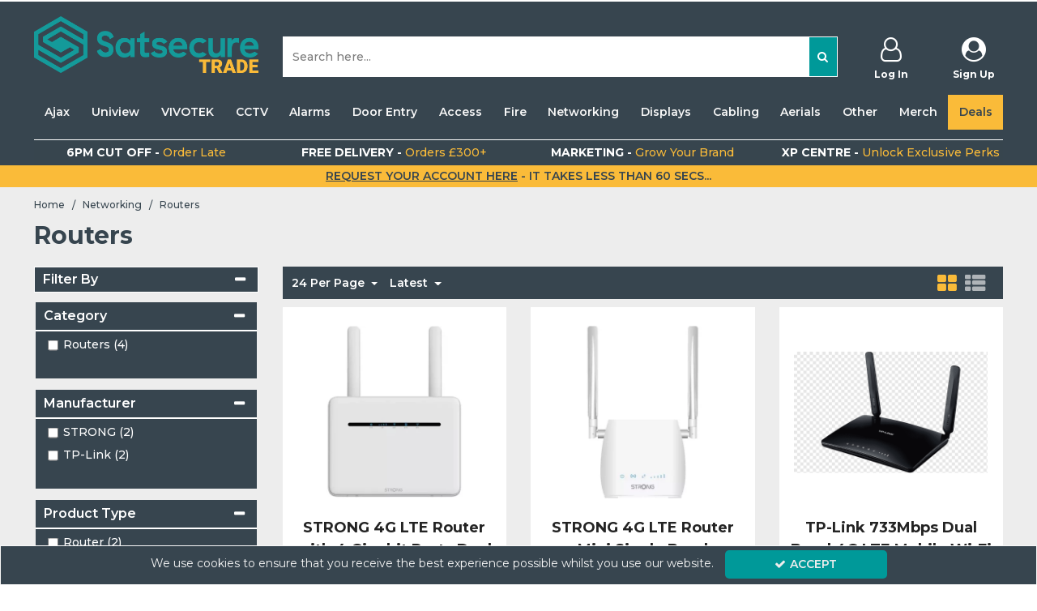

--- FILE ---
content_type: text/html; charset=UTF-8
request_url: https://www.satsecure.co.uk/networking/networking-routers
body_size: 22575
content:
<!DOCTYPE html> <html lang="en"> <head>
<link rel="dns-prefetch" href="//www.googletagmanager.com">
<link rel="dns-prefetch" href="//www.satsecure.co.uk">
<link rel="dns-prefetch" href="//embed.tawk.to">
<link rel="dns-prefetch" href="//cdnjs.cloudflare.com">
<link rel="dns-prefetch" href="//cdn-eu.pagesense.io">
<link rel="dns-prefetch" href="//pretix.eu">
<link rel="dns-prefetch" href="//schema.org">
<link rel="dns-prefetch" href="//www.linkedin.com">
<link rel="dns-prefetch" href="//www.facebook.com">
<link rel="dns-prefetch" href="//www.youtube.com">
<link rel="dns-prefetch" href="//diffuser-cdn.app-us1.com">
<link rel="dns-prefetch" href="//satsecure.s3.eu-west-2.amazonaws.com">
<link rel="dns-prefetch" href="//code.jquery.com">
<link rel="dns-prefetch" href="//stackpath.bootstrapcdn.com">
<link rel="dns-prefetch" href="//fonts.googleapis.com">  <meta charset=utf-8> <meta http-equiv="X-UA-Compatible" content="IE=edge"> <meta name=viewport content="width=device-width, initial-scale=1, shrink-to-fit=no">  <meta name=csrf-token content="sLkUgJqhgddWFWYKPVTIV0IleTf6adWQxvTD6Qw5"> <title>Satsecure - Networking Routers | Satsecure</title> <meta name=description content="Get your Networking Routers from Satsecure, your CCTV &amp; Security Distributor | Satsecure - No.1 Ajax Distributor"> <meta name=keywords content="Networking, Routers"> <script type="text/javascript" defer> window.dataLayer = window.dataLayer || []; function gtag(){dataLayer.push(arguments);} gtag('consent', 'default', { 'ad_storage': 'denied', 'ad_user_data': 'denied', 'ad_personalization': 'denied', 'analytics_storage': 'denied' }); </script>  <script async src=https://www.googletagmanager.com/gtag/js?id=G-B3YCJVBD2Y></script> <script type="text/javascript" defer> window.dataLayer = window.dataLayer || []; function gtag(){dataLayer.push(arguments);} gtag('js', new Date()); gtag('config', 'G-B3YCJVBD2Y', {"groups":"GA4_b8d5b5"}); gtag('config', 'GT-5NTRHH3', {"groups":"UA_bdd251"}); </script> <meta name=robots content="index/follow"> <link rel="canonical" href="https://www.satsecure.co.uk/networking/networking-routers"> <style> .hide-while-loading { opacity: 0; visibility: hidden; } </style> <meta name=format-detection content="telephone=no"> <link rel="shortcut icon" href="https://www.satsecure.co.uk/images/theme/source/Satsecure_Flavicon.77ubcRSQ2C.png?t=1767891658"> <meta property="og:image" content="https://www.satsecure.co.uk/images/site/source/satsecure-trade-logo-web.png?t=1741365606">  <script type="text/javascript"> try { var Tawk_API=Tawk_API||{}, Tawk_LoadStart=new Date(); (function(){ var s1=document.createElement("script"),s0=document.getElementsByTagName("script")[0]; s1.async=true; s1.src='https://embed.tawk.to/645522686a9aad4bc5791d40/1gvm8sq42'; s1.charset='UTF-8'; s1.setAttribute('crossorigin','*'); s0.parentNode.insertBefore(s1,s0); })(); } catch (err) { console.error('Error executing `Live Chat` script - ' + err); } </script> <script src=https://cdnjs.cloudflare.com/ajax/libs/jspdf/2.4.0/jspdf.umd.min.js> try { } catch (err) { console.error('Error executing `JsPDF` script - ' + err); } </script> <noscript><iframe src=https://www.googletagmanager.com/ns.html?id=GTM-58329Z4 height=0 width=0 style="display:none;visibility:hidden"></iframe></noscript>  <script type="text/javascript" defer> try { (function(w,d,s,l,i){w[l]=w[l]||[];w[l].push({'gtm.start': new Date().getTime(),event:'gtm.js'});var f=d.getElementsByTagName(s)[0], j=d.createElement(s),dl=l!='dataLayer'?'&l='+l:'';j.async=true;j.src= 'https://www.googletagmanager.com/gtm.js?id='+i+dl;f.parentNode.insertBefore(j,f); })(window,document,'script','dataLayer','GTM-58329Z4'); } catch (err) { console.error('Error executing `Google Tags Head` script - ' + err); } </script>  <script async src=https://www.googletagmanager.com/gtag/js?id=G-QPW6BKZDX9> try { } catch (err) { console.error('Error executing `Google` script - ' + err); } </script> <script type="text/javascript" defer> try { window.dataLayer = window.dataLayer || []; function gtag(){dataLayer.push(arguments);} gtag('js', new Date()); gtag('config', 'G-QPW6BKZDX9'); } catch (err) { console.error('Error executing `Google` script - ' + err); } </script> <script type="text/javascript"> window.site_is_loading = 2; window.triggerFullyLoaded = function () { window.site_is_loading--; if (!window.site_is_loading) { $(document).trigger('fullyLoaded'); } }; </script> <script type="text/javascript"> if (/MSIE \d|Trident.*rv:/.test(navigator.userAgent)) document.write('<script src=https://cdnjs.cloudflare.com/ajax/libs/bluebird/3.3.5/bluebird.min.js integrity="sha384-oI4i9+4bRPWi1NerS2Vy3xdSJYMC5TdfXsD3p5D+LVQfFMDQSn42K4k7p3uMKd5B" crossorigin=anonymous async><\/script>'); </script>   </head> <body class="layout-editor"> <div id="app" class="fixed logged-out hide-while-loading app"> <div class="header-container head_wrap  " id="global-header"> <div data-chameleon="[https://www.satsecure.co.uk/header/mobile, small], [https://www.satsecure.co.uk/header/desktop, medium]" data-chameleon-preloaded="medium" data-chameleon-unique-id="header" data-chameleon-checksum="93fb7bd6c829a84d7f49f9ab4dfd7376ced82bb9" data-chameleon-csrf="sLkUgJqhgddWFWYKPVTIV0IleTf6adWQxvTD6Qw5" class="header-interchange" > <div class="container-fluid row-533387 d-none d-xl-block no-pad  lazyload" data-background-image> <div class="container" > <div > <div class="row"> <div class="col-xl-12 offset-xl-0 col-lg-12 col-md-12 offset-lg-0 offset-md-0 offset-sm-0 offset-0 "> <div class="block-container block-html block-1291185   shadow-enabled" data-block-id=1291185  style="margin:0px 0px 0px 0px;overflow-x:hidden;overflow-y:auto;border-radius:0px"> <!DOCTYPE html> <html lang="en"> <head>
<link rel="dns-prefetch" href="//www.googletagmanager.com">
<link rel="dns-prefetch" href="//www.satsecure.co.uk">
<link rel="dns-prefetch" href="//embed.tawk.to">
<link rel="dns-prefetch" href="//cdnjs.cloudflare.com">
<link rel="dns-prefetch" href="//cdn-eu.pagesense.io">
<link rel="dns-prefetch" href="//pretix.eu">
<link rel="dns-prefetch" href="//schema.org">
<link rel="dns-prefetch" href="//www.linkedin.com">
<link rel="dns-prefetch" href="//www.facebook.com">
<link rel="dns-prefetch" href="//www.youtube.com">
<link rel="dns-prefetch" href="//diffuser-cdn.app-us1.com">
<link rel="dns-prefetch" href="//satsecure.s3.eu-west-2.amazonaws.com">
<link rel="dns-prefetch" href="//code.jquery.com">
<link rel="dns-prefetch" href="//stackpath.bootstrapcdn.com">
<link rel="dns-prefetch" href="//fonts.googleapis.com"> <meta charset=UTF-8> <meta name=viewport content="width=device-width, initial-scale=1.0"> <link rel="canonical" href="https://www.satsecure.co.uk/" > </head> </div> </div> <div class="col-xl-12 offset-xl-0 col-lg-12 col-md-12 offset-lg-0 offset-md-0 offset-sm-0 offset-0 "> <div class="block-container block-html block-1291186   shadow-enabled" data-block-id=1291186  style="margin:0px 0px 0px 0px;overflow-x:hidden;overflow-y:auto;border-radius:0px"> <script src=https://cdn-eu.pagesense.io/js/20106942848/8a80fc67bd9d4fa794895530c8ac1883.js></script> </div> </div> <div  data-block-id="1291184" class="col-xl-12 offset-xl-0 col-lg-12 col-md-12 offset-lg-0 offset-md-0 offset-sm-0 offset-0"> <div class="subrow"> <div class="row"> <div class="col-xl-12 offset-xl-0 col-lg-12 col-md-12 offset-lg-0 offset-md-0 offset-sm-0 offset-0  empty"> <div class="block-container block-fixed_height_colour block-1291197   shadow-enabled" data-block-id=1291197  style="margin:0px 0px 0px 0px;overflow-x:hidden;overflow-y:auto;border-radius:0px;height:25px"> </div> </div> </div> </div> <div class="subrow"> <div class="row"> <div class="col-xl-3 offset-xl-0 col-lg-3 col-md-3 offset-lg-0 offset-md-0 col-sm-3 col-3 offset-sm-4 offset-4 "> <div class="block-container block-image block-1291199   shadow-enabled" data-block-id=1291199  style="margin:-5px 0px 0px 0px;overflow-x:hidden;overflow-y:auto;border-radius:0px"> <div class="image-block center"> <a href="https://www.satsecure.co.uk"> <picture> <source media="(min-width:1200px)" data-srcset="https://www.satsecure.co.uk/images/block/source/satsecure-trade.0HQNyoq1EA.5h1J84P463.png?t=1757424829" style="width:1079px" data-width="1079" data-height="272" data-image-aspect="1079:272"> <source media="(min-width:768px) and (max-width:1999px)" data-srcset="https://www.satsecure.co.uk/images/block/source/satsecure-trade.0HQNyoq1EA.5h1J84P463.png?t=1757424829" style="width:1079px" data-width="1079" data-height="272" data-image-aspect="1079:272"> <source media="(min-width:320px) and (max-width:767px)" data-srcset="https://www.satsecure.co.uk/images/block/source/satsecure-trade.0HQNyoq1EA.5h1J84P463.png?t=1757424829" style="width:1079px" data-width="1079" data-height="272" data-image-aspect="1079:272"> <img src=[data-uri] class="standard-image-block lazyload" style="max-width: 100%; max-height: 100%; height:auto;" width=0 height=0 data-width="1079" data-height="272" data-image-aspect="1079:272" alt="Satsecure Trade Logo" data-src="https://www.satsecure.co.uk/images/block/source/satsecure-trade.0HQNyoq1EA.5h1J84P463.png?t=1757424829"> </picture> </a> </div> </div> </div> <div class="col-xl-7 offset-xl-0 col-lg-7 col-md-7 offset-lg-0 offset-md-0 offset-sm-0 offset-0 "> <div class="block-container block-search block-1291200   shadow-enabled" data-block-id=1291200  style="margin:20px 0px 0px 0px;overflow-x:visible;overflow-y:visible;border-radius:0px"> <div class="search-bar-container block-search" data-version="1"> <form name=search-bar class="form-inline search-bar-id desktop_" action="https://www.satsecure.co.uk/search"> <div class="input-group search-bar full-width-search   "> <input class="form-control search-input-block" type="text"  placeholder="Search here..." aria-label="Search" autocomplete="off" name=term value=""   data-url="https://www.satsecure.co.uk/search/autocomplete" > <button class="btn search-btn input-group-addon" type="submit" aria-label="Start Search"> <i class="fa fa-search"></i> </button> </div> </form> <a href="#search" class="mobile-button search-bar " style="height:100%;"> <button class="btn search-btn input-group-addon" aria-label="Start Search" style="border-radius: 0 0px 0px 0; border-width: 1px; border-color:rgba(255,255,255,1); background-color:rgba(0,153,153,1); height:100%;" > <i class="fa fa-search" style="font-size:px; color:rgba(255,255,255,1)"></i> </button> <span class="button-text" style="color:rgba(255,255,255,1);">Search</span> </a> <div class="search-mobile"> <span class="close">X</span> <form role="search" class="searchform" action="https://www.satsecure.co.uk/search"> <input type="search" class="mobile-search-input-block" placeholder="Search here..." aria-label="Search" name=term value="" data-url="https://www.satsecure.co.uk/search/autocomplete"> </form> </div> </div> <div class="autocomplete-container"></div> </div> </div> <div class="col-xl-1 offset-xl-0 col-lg-1 col-md-1 offset-lg-0 offset-md-0 offset-sm-0 offset-0 "> <div class="block-container block-page_link block-1291201   shadow-enabled" data-block-id=1291201  style="margin:10px -15px 0px -15px;overflow-x:visible;overflow-y:visible;border-radius:0px"> <div class="generic-page-link-container layout-generic-page-link-container "> <a class="generic-page-link" href="https://www.satsecure.co.uk/login"  data-require-login="1"  aria-label="Log In"> <div class="generic-page-link-container graphical"> <div class="icon"> <i class="fa fa-user-o"></i> </div> <span class="generic-page-link-label bottom"> Log In </span> </div> </a> </div> </div> </div> <div class="col-xl-1 offset-xl-0 col-lg-1 col-md-1 offset-lg-0 offset-md-0 offset-sm-0 offset-0 "> <div class="block-container block-page_link block-1291202   shadow-enabled" data-block-id=1291202  style="margin:10px -20px 0px -20px;overflow-x:visible;overflow-y:visible;border-radius:0px"> <div class="generic-page-link-container layout-generic-page-link-container "> <a class="generic-page-link" href="https://www.satsecure.co.uk/create-account"  aria-label="Sign Up"> <div class="generic-page-link-container graphical"> <div class="icon"> <i class="fa fa-user-circle"></i> </div> <span class="generic-page-link-label bottom"> Sign Up </span> </div> </a> </div> </div> </div> <div class="col-xl-12 offset-xl-0 col-lg-12 col-md-12 offset-lg-0 offset-md-0 offset-sm-0 offset-0 "> <div class="block-container block-text block-1291203   shadow-enabled" data-block-id=1291203  style="margin:0px 0px 0px 0px;overflow-x:hidden;overflow-y:auto;border-radius:0px"> <div class="text-block table-responsive " style="padding:0px 0px 0px 0px"> <h1 class="visually-hidden">Satsecure | Uniview Ajax ZKTeco UR Fog</h1> </div> </div> </div> </div> </div> <div class="subrow"> <div class="row"> <div class="col-xl-12 offset-xl-0 col-lg-12 col-md-12 offset-lg-0 offset-md-0 offset-sm-0 offset-0 d-none d-md-block "> <div class="block-container block-menu block-1291204   shadow-enabled" data-block-id=1291204  style="margin:6px 0px 5px 0px;overflow-x:visible;overflow-y:visible;border-radius:0px"> <div id="category-bar" class="p-2 category-bar  dropdown-adv  "> <div class=" container "> <nav class="desktop-nav"> <button class="navbar-toggler mobile-main-toggle" type="button" data-toggle="collapse" data-target="#nav_drop_ASRtYZCI5TmO5vv7" aria-controls="nav_drop_ASRtYZCI5TmO5vv7" aria-expanded="false" aria-label="Toggle navigation"> <span class="navbar-toggler-icon"><i class="fa fa-bars"></i></span> </button> <ul class="nav-main collapses navbar-collapse" id="nav_drop_ASRtYZCI5TmO5vv7"> <li class="nav-item dropdown" id="dropdown-999992854" > <a href="https://www.satsecure.co.uk/ajax-alarm-systems" class="1  navbar-toggler nav-link dropdown-toggle top-level"  id="category-navbar-dropdown-999992854-ASRtYZCI5TmO5vv7" aria-haspopup="true" aria-expanded="false" > <span>Ajax</span> </a> <div class="dropdown-menu  collapse navbar-collapse dropdown-level-1 " aria-labelledby="category-navbar-dropdown-999992854-ASRtYZCI5TmO5vv7" > <a href="https://www.satsecure.co.uk/ajax-alarm-systems/ajax-baseline" class="2  navbar-toggler nav-link dropdown-toggle top-level"  id="category-navbar-dropdown-999992868-ASRtYZCI5TmO5vv7" aria-haspopup="true" aria-expanded="false" > <span>Baseline</span> </a> <div class="dropdown-menu  collapse navbar-collapse dropdown-level-2  dropdown-item-child " aria-labelledby="category-navbar-dropdown-999992868-ASRtYZCI5TmO5vv7" > <a href="https://www.satsecure.co.uk/ajax-alarm-systems/ajax-baseline/ajax-baseline-kits" class=" nav-link navbar-toggler "   > <span>Kits</span> </a> <a href="https://www.satsecure.co.uk/ajax-alarm-systems/ajax-baseline/ajax-baseline-hubs" class=" nav-link navbar-toggler "   > <span>Hubs</span> </a> <a href="https://www.satsecure.co.uk/ajax-alarm-systems/ajax-baseline/ajax-baseline-sirens" class=" nav-link navbar-toggler "   > <span>Sirens</span> </a> <a href="https://www.satsecure.co.uk/ajax-alarm-systems/ajax-baseline/ajax-baseline-keypads" class=" nav-link navbar-toggler "   > <span>Keypads</span> </a> <a href="https://www.satsecure.co.uk/ajax-alarm-systems/ajax-baseline/ajax-baseline-detectors" class=" nav-link navbar-toggler "   > <span>Detectors</span> </a> </div> <a href="https://www.satsecure.co.uk/ajax-alarm-systems/ajax-superior" class="2  navbar-toggler nav-link dropdown-toggle top-level"  id="category-navbar-dropdown-999992869-ASRtYZCI5TmO5vv7" aria-haspopup="true" aria-expanded="false" > <span>Superior</span> </a> <div class="dropdown-menu  collapse navbar-collapse dropdown-level-2  dropdown-item-child " aria-labelledby="category-navbar-dropdown-999992869-ASRtYZCI5TmO5vv7" > <a href="https://www.satsecure.co.uk/ajax-alarm-systems/ajax-superior/ajax-superior-kits" class=" nav-link navbar-toggler "   > <span>Kits</span> </a> <a href="https://www.satsecure.co.uk/ajax-alarm-systems/ajax-superior/ajax-superior-hubs" class=" nav-link navbar-toggler "   > <span>Hubs</span> </a> <a href="https://www.satsecure.co.uk/ajax-alarm-systems/ajax-superior/ajax-superior-sirens" class=" nav-link navbar-toggler "   > <span>Sirens</span> </a> <a href="https://www.satsecure.co.uk/ajax-alarm-systems/ajax-superior/ajax-superior-keypads" class=" nav-link navbar-toggler "   > <span>Keypads</span> </a> <a href="https://www.satsecure.co.uk/ajax-alarm-systems/ajax-superior/detectors" class=" nav-link navbar-toggler "   > <span>Detectors</span> </a> </div> <a href="https://www.satsecure.co.uk/ajax-alarm-systems/ajax-fibra" class="2  navbar-toggler nav-link dropdown-toggle top-level"  id="category-navbar-dropdown-999992870-ASRtYZCI5TmO5vv7" aria-haspopup="true" aria-expanded="false" > <span>Fibra</span> </a> <div class="dropdown-menu  collapse navbar-collapse dropdown-level-2  dropdown-item-child " aria-labelledby="category-navbar-dropdown-999992870-ASRtYZCI5TmO5vv7" > <a href="https://www.satsecure.co.uk/ajax-alarm-systems/ajax-fibra/ajax-fibra-hubs" class=" nav-link navbar-toggler "   > <span>Hubs</span> </a> <a href="https://www.satsecure.co.uk/ajax-alarm-systems/ajax-fibra/ajax-fibra-sirens" class=" nav-link navbar-toggler "   > <span>Sirens</span> </a> <a href="https://www.satsecure.co.uk/ajax-alarm-systems/ajax-fibra/ajax-fibra-keypads" class=" nav-link navbar-toggler "   > <span>Keypads</span> </a> <a href="https://www.satsecure.co.uk/ajax-alarm-systems/ajax-fibra/ajax-fibra-detectors" class=" nav-link navbar-toggler "   > <span>Detectors</span> </a> </div> <a href="https://www.satsecure.co.uk/ajax-alarm-systems/ajax-cctv" class="2  navbar-toggler nav-link dropdown-toggle top-level"  id="category-navbar-dropdown-999992876-ASRtYZCI5TmO5vv7" aria-haspopup="true" aria-expanded="false" > <span>Video</span> </a> <div class="dropdown-menu  collapse navbar-collapse dropdown-level-2  dropdown-item-child " aria-labelledby="category-navbar-dropdown-999992876-ASRtYZCI5TmO5vv7" > <a href="https://www.satsecure.co.uk/ajax-alarm-systems/ajax-cctv/ajax-cctv-cameras" class=" nav-link navbar-toggler "   > <span>Cameras</span> </a> <a href="https://www.satsecure.co.uk/ajax-alarm-systems/ajax-cctv/ajax-cctv-brackets" class=" nav-link navbar-toggler "   > <span>Brackets</span> </a> <a href="https://www.satsecure.co.uk/ajax-alarm-systems/ajax-cctv/ajax-cctv-nvrs" class=" nav-link navbar-toggler "   > <span>NVRs</span> </a> </div> <a href="https://www.satsecure.co.uk/ajax-alarm-systems/ajax-en54-fire" class=" nav-link navbar-toggler no-drop "   > <span>EN54 Fire</span> </a> <a href="https://www.satsecure.co.uk/ajax-alarm-systems/ajax-kits" class=" nav-link navbar-toggler no-drop "   > <span>Kits</span> </a> <a href="https://www.satsecure.co.uk/ajax-alarm-systems/ajax-hubs" class=" nav-link navbar-toggler no-drop "   > <span>Hubs</span> </a> <a href="https://www.satsecure.co.uk/ajax-alarm-systems/ajax-detectors" class="2  navbar-toggler nav-link dropdown-toggle top-level"  id="category-navbar-dropdown-999992875-ASRtYZCI5TmO5vv7" aria-haspopup="true" aria-expanded="false" > <span>Detectors</span> </a> <div class="dropdown-menu  collapse navbar-collapse dropdown-level-2  dropdown-item-child " aria-labelledby="category-navbar-dropdown-999992875-ASRtYZCI5TmO5vv7" > <a href="https://www.satsecure.co.uk/ajax-alarm-systems/ajax-detectors/ajax-detectors-motion-pir-detectors" class=" nav-link navbar-toggler "   > <span>Motion (PIR) Detectors</span> </a> <a href="https://www.satsecure.co.uk/ajax-alarm-systems/ajax-detectors/ajax-detectors-opening-detectors" class=" nav-link navbar-toggler "   > <span>Opening Detectors</span> </a> <a href="https://www.satsecure.co.uk/ajax-alarm-systems/ajax-detectors/ajax-detectors-glass-break-detectors" class=" nav-link navbar-toggler "   > <span>Glass Break Detectors</span> </a> <a href="https://www.satsecure.co.uk/ajax-alarm-systems/ajax-detectors/ajax-detectors-air-quality-detectors" class=" nav-link navbar-toggler "   > <span>Air Quality Detectors</span> </a> <a href="https://www.satsecure.co.uk/ajax-alarm-systems/ajax-detectors/ajax-detectors-outdoor-detectors" class=" nav-link navbar-toggler "   > <span>Outdoor Detectors</span> </a> <a href="https://www.satsecure.co.uk/ajax-alarm-systems/ajax-detectors/ajax-detectors-fire-detectors" class=" nav-link navbar-toggler "   > <span>Fire Detectors</span> </a> <a href="https://www.satsecure.co.uk/ajax-alarm-systems/ajax-detectors/ajax-detectors-leak-detectors" class=" nav-link navbar-toggler "   > <span>Leak Detectors</span> </a> <a href="https://www.satsecure.co.uk/ajax-alarm-systems/ajax-detectors/ajax-voice-modules-detectors" class=" nav-link navbar-toggler "   > <span>Voice Modules</span> </a> </div> <a href="https://www.satsecure.co.uk/ajax-alarm-systems/ajax-keypads" class=" nav-link navbar-toggler no-drop "   > <span>Keypads</span> </a> <a href="https://www.satsecure.co.uk/ajax-alarm-systems/ajax-sirens" class=" nav-link navbar-toggler no-drop "   > <span>Sirens</span> </a> <a href="https://www.satsecure.co.uk/ajax-alarm-systems/ajax-buttons-keyfobs" class=" nav-link navbar-toggler no-drop "   > <span>Buttons &amp; Keyfobs</span> </a> <a href="https://www.satsecure.co.uk/ajax-alarm-systems/ajax-light-switches" class=" nav-link navbar-toggler no-drop "   > <span>Light Switches</span> </a> <a href="https://www.satsecure.co.uk/ajax-alarm-systems/ajax-range-extenders" class=" nav-link navbar-toggler no-drop "   > <span>Range Extenders</span> </a> <a href="https://www.satsecure.co.uk/ajax-alarm-systems/ajax-power-supply-units" class=" nav-link navbar-toggler no-drop "   > <span>Power Supply Units</span> </a> <a href="https://www.satsecure.co.uk/ajax-alarm-systems/ajax-integration-modules" class=" nav-link navbar-toggler no-drop "   > <span>Integration Modules</span> </a> <a href="https://www.satsecure.co.uk/ajax-alarm-systems/ajax-accessories" class=" nav-link navbar-toggler no-drop "   > <span>Accessories</span> </a> </div> </li> <li class="nav-item dropdown" id="dropdown-999992843" > <a href="https://www.satsecure.co.uk/uniview-cctv-security" class="1  navbar-toggler nav-link dropdown-toggle top-level"  id="category-navbar-dropdown-999992843-ASRtYZCI5TmO5vv7" aria-haspopup="true" aria-expanded="false" > <span>Uniview</span> </a> <div class="dropdown-menu  collapse navbar-collapse dropdown-level-1 " aria-labelledby="category-navbar-dropdown-999992843-ASRtYZCI5TmO5vv7" > <a href="https://www.satsecure.co.uk/uniview-cctv-security/uniview-cctv-kits" class=" nav-link navbar-toggler no-drop "   > <span>CCTV Bundles</span> </a> <a href="https://www.satsecure.co.uk/uniview-cctv-security/uniview-ip-cctv" class="2  navbar-toggler nav-link dropdown-toggle top-level"  id="category-navbar-dropdown-999992846-ASRtYZCI5TmO5vv7" aria-haspopup="true" aria-expanded="false" > <span>IP CCTV</span> </a> <div class="dropdown-menu  collapse navbar-collapse dropdown-level-2  dropdown-item-child " aria-labelledby="category-navbar-dropdown-999992846-ASRtYZCI5TmO5vv7" > <a href="https://www.satsecure.co.uk/uniview-cctv-security/uniview-ip-cctv/uniview-ip-cctv-cameras" class=" nav-link navbar-toggler "   > <span>Cameras</span> </a> <a href="https://www.satsecure.co.uk/uniview-cctv-security/uniview-ip-cctv/uniview-ip-cctv-nvrs" class=" nav-link navbar-toggler "   > <span>NVRs</span> </a> </div> <a href="https://www.satsecure.co.uk/uniview-cctv-security/uniview-analogue-cctv" class="2  navbar-toggler nav-link dropdown-toggle top-level"  id="category-navbar-dropdown-999992849-ASRtYZCI5TmO5vv7" aria-haspopup="true" aria-expanded="false" > <span>Analogue CCTV</span> </a> <div class="dropdown-menu  collapse navbar-collapse dropdown-level-2  dropdown-item-child " aria-labelledby="category-navbar-dropdown-999992849-ASRtYZCI5TmO5vv7" > <a href="https://www.satsecure.co.uk/uniview-cctv-security/uniview-analogue-cctv/uniview-analogue-cctv-cameras" class=" nav-link navbar-toggler "   > <span>Cameras</span> </a> <a href="https://www.satsecure.co.uk/uniview-cctv-security/uniview-analogue-cctv/uniview-analogue-cctv-dvrs" class=" nav-link navbar-toggler "   > <span>DVRs</span> </a> </div> <a href="https://www.satsecure.co.uk/uniview-cctv-security/uniview-door-entry" class=" nav-link navbar-toggler no-drop "   > <span>Door Entry</span> </a> <a href="https://www.satsecure.co.uk/uniview-cctv-security/uniview-brackets" class=" nav-link navbar-toggler no-drop "   > <span>Brackets</span> </a> <a href="https://www.satsecure.co.uk/uniview-cctv-security/deals" class=" nav-link navbar-toggler no-drop "   > <span>Deals</span> </a> <a href="https://www.satsecure.co.uk/uniview-cctv-security/owlview" class=" nav-link navbar-toggler no-drop "   > <span>OwlView</span> </a> <a href="https://www.satsecure.co.uk/uniview-cctv-security/triguard" class=" nav-link navbar-toggler no-drop "   > <span>TriGuard</span> </a> </div> </li> <li class="nav-item dropdown" id="dropdown-999992933" > <a href="https://www.satsecure.co.uk/vivotek-cctv-security" class="1  navbar-toggler nav-link dropdown-toggle top-level"  id="category-navbar-dropdown-999992933-ASRtYZCI5TmO5vv7" aria-haspopup="true" aria-expanded="false" > <span>VIVOTEK</span> </a> <div class="dropdown-menu  collapse navbar-collapse dropdown-level-1 " aria-labelledby="category-navbar-dropdown-999992933-ASRtYZCI5TmO5vv7" > <a href="https://www.satsecure.co.uk/vivotek-cctv-security/vivotek-ip-cameras" class=" nav-link navbar-toggler no-drop "   > <span>IP Cameras</span> </a> <a href="https://www.satsecure.co.uk/vivotek-cctv-security/vivotek-nvrs" class=" nav-link navbar-toggler no-drop "   > <span>NVRs</span> </a> <a href="https://www.satsecure.co.uk/vivotek-cctv-security/vivotek-brackets" class=" nav-link navbar-toggler no-drop "   > <span>Brackets</span> </a> <a href="https://www.satsecure.co.uk/vivotek-cctv-security/vivotek-networking" class=" nav-link navbar-toggler no-drop "   > <span>Networking</span> </a> <a href="https://www.satsecure.co.uk/vivotek-cctv-security/vivotek-lighting" class=" nav-link navbar-toggler no-drop "   > <span>Lighting</span> </a> <a href="https://www.satsecure.co.uk/vivotek-cctv-security/vivotek-power-cabling" class=" nav-link navbar-toggler no-drop "   > <span>Power &amp; Cabling</span> </a> <a href="https://www.satsecure.co.uk/vivotek-cctv-security/vivotek-accessories" class=" nav-link navbar-toggler no-drop "   > <span>Accessories</span> </a> </div> </li> <li class="nav-item dropdown" id="dropdown-999992704" > <a href="https://www.satsecure.co.uk/cctv-security-cameras-systems" class="1  navbar-toggler nav-link dropdown-toggle top-level"  id="category-navbar-dropdown-999992704-ASRtYZCI5TmO5vv7" aria-haspopup="true" aria-expanded="false" > <span>CCTV</span> </a> <div class="dropdown-menu  collapse navbar-collapse dropdown-level-1 " aria-labelledby="category-navbar-dropdown-999992704-ASRtYZCI5TmO5vv7" > <a href="https://www.satsecure.co.uk/cctv-security-cameras-systems/cctv-ip-cctv" class="2  navbar-toggler nav-link dropdown-toggle top-level"  id="category-navbar-dropdown-999992856-ASRtYZCI5TmO5vv7" aria-haspopup="true" aria-expanded="false" > <span>IP CCTV</span> </a> <div class="dropdown-menu  collapse navbar-collapse dropdown-level-2  dropdown-item-child " aria-labelledby="category-navbar-dropdown-999992856-ASRtYZCI5TmO5vv7" > <a href="https://www.satsecure.co.uk/cctv-security-cameras-systems/cctv-ip-cctv/cctv-ip-cctv-cameras" class=" nav-link navbar-toggler "   > <span>Cameras</span> </a> <a href="https://www.satsecure.co.uk/cctv-security-cameras-systems/cctv-ip-cctv/cctv-ip-cctv-nvrs" class=" nav-link navbar-toggler "   > <span>NVRs</span> </a> </div> <a href="https://www.satsecure.co.uk/cctv-security-cameras-systems/cctv-analogue-cctv" class="2  navbar-toggler nav-link dropdown-toggle top-level"  id="category-navbar-dropdown-999992857-ASRtYZCI5TmO5vv7" aria-haspopup="true" aria-expanded="false" > <span>Analogue CCTV</span> </a> <div class="dropdown-menu  collapse navbar-collapse dropdown-level-2  dropdown-item-child " aria-labelledby="category-navbar-dropdown-999992857-ASRtYZCI5TmO5vv7" > <a href="https://www.satsecure.co.uk/cctv-security-cameras-systems/cctv-analogue-cctv/cctv-analogue-cctv-cameras" class=" nav-link navbar-toggler "   > <span>Cameras</span> </a> <a href="https://www.satsecure.co.uk/cctv-security-cameras-systems/cctv-analogue-cctv/cctv-analogue-cctv-dvrs" class=" nav-link navbar-toggler "   > <span>DVRs</span> </a> </div> <a href="https://www.satsecure.co.uk/cctv-security-cameras-systems/cctv-brackets" class=" nav-link navbar-toggler no-drop "   > <span>Brackets</span> </a> <a href="https://www.satsecure.co.uk/cctv-security-cameras-systems/cctv-baluns-isolators" class=" nav-link navbar-toggler no-drop "   > <span>Baluns &amp; Isolators</span> </a> <a href="https://www.satsecure.co.uk/cctv-security-cameras-systems/cctv-connectors" class=" nav-link navbar-toggler no-drop "   > <span>Connectors</span> </a> <a href="https://www.satsecure.co.uk/cctv-security-cameras-systems/cctv-hard-drives" class=" nav-link navbar-toggler no-drop "   > <span>Hard Drives</span> </a> <a href="https://www.satsecure.co.uk/cctv-security-cameras-systems/cctv-lockboxes" class=" nav-link navbar-toggler no-drop "   > <span>Lockboxes</span> </a> <a href="https://www.satsecure.co.uk/cctv-security-cameras-systems/cctv-junction-boxes" class=" nav-link navbar-toggler no-drop "   > <span>Junction Boxes</span> </a> <a href="https://www.satsecure.co.uk/cctv-security-cameras-systems/cctv-power-supplies" class=" nav-link navbar-toggler no-drop "   > <span>Power Supplies</span> </a> <a href="https://www.satsecure.co.uk/cctv-security-cameras-systems/cctv-switches" class=" nav-link navbar-toggler no-drop "   > <span>Switches</span> </a> <a href="https://www.satsecure.co.uk/cctv-security-cameras-systems/cctv-testers" class=" nav-link navbar-toggler no-drop "   > <span>Testers</span> </a> <a href="https://www.satsecure.co.uk/cctv-security-cameras-systems/cctv-waterproof-joints" class=" nav-link navbar-toggler no-drop "   > <span>Waterproof Joints</span> </a> <a href="https://www.satsecure.co.uk/cctv-security-cameras-systems/cctv-accessories" class=" nav-link navbar-toggler no-drop "   > <span>Accessories</span> </a> </div> </li> <li class="nav-item dropdown" id="dropdown-999992705" > <a href="https://www.satsecure.co.uk/alarms" class="1  navbar-toggler nav-link dropdown-toggle top-level"  id="category-navbar-dropdown-999992705-ASRtYZCI5TmO5vv7" aria-haspopup="true" aria-expanded="false" > <span>Alarms</span> </a> <div class="dropdown-menu  collapse navbar-collapse dropdown-level-1 " aria-labelledby="category-navbar-dropdown-999992705-ASRtYZCI5TmO5vv7" > <a href="https://www.satsecure.co.uk/alarms/alarms-kits" class=" nav-link navbar-toggler no-drop "   > <span>Kits</span> </a> <a href="https://www.satsecure.co.uk/alarms/alarms-hubs" class=" nav-link navbar-toggler no-drop "   > <span>Hubs</span> </a> <a href="https://www.satsecure.co.uk/alarms/alarms-sirens" class=" nav-link navbar-toggler no-drop "   > <span>Sirens</span> </a> <a href="https://www.satsecure.co.uk/alarms/alarms-keypads" class=" nav-link navbar-toggler no-drop "   > <span>Keypads</span> </a> <a href="https://www.satsecure.co.uk/alarms/alarms-detectors" class=" nav-link navbar-toggler no-drop "   > <span>Detectors</span> </a> <a href="https://www.satsecure.co.uk/alarms/alarms-fog-machines" class=" nav-link navbar-toggler no-drop "   > <span>Fog Machines</span> </a> <a href="https://www.satsecure.co.uk/alarms/alarms-buttons-keyfobs" class=" nav-link navbar-toggler no-drop "   > <span>Buttons &amp; Keyfobs</span> </a> <a href="https://www.satsecure.co.uk/alarms/alarms-range-extenders" class=" nav-link navbar-toggler no-drop "   > <span>Range Extenders</span> </a> <a href="https://www.satsecure.co.uk/alarms/alarms-power-supply-units" class=" nav-link navbar-toggler no-drop "   > <span>Power Supply Units</span> </a> <a href="https://www.satsecure.co.uk/alarms/alarms-integration-modules" class=" nav-link navbar-toggler no-drop "   > <span>Integration Modules</span> </a> <a href="https://www.satsecure.co.uk/alarms/alarms-fog-refill-modules" class=" nav-link navbar-toggler no-drop "   > <span>Fog Refill Modules</span> </a> <a href="https://www.satsecure.co.uk/alarms/alarms-accessories" class=" nav-link navbar-toggler no-drop "   > <span>Accessories</span> </a> </div> </li> <li class="nav-item dropdown" id="dropdown-999992855" > <a href="https://www.satsecure.co.uk/door-entry" class="1  navbar-toggler nav-link dropdown-toggle top-level"  id="category-navbar-dropdown-999992855-ASRtYZCI5TmO5vv7" aria-haspopup="true" aria-expanded="false" > <span>Door Entry</span> </a> <div class="dropdown-menu  collapse navbar-collapse dropdown-level-1 " aria-labelledby="category-navbar-dropdown-999992855-ASRtYZCI5TmO5vv7" > <a href="https://www.satsecure.co.uk/door-entry/door-entry-intercoms" class=" nav-link navbar-toggler no-drop "   > <span>Intercoms</span> </a> <a href="https://www.satsecure.co.uk/door-entry/door-entry-doorbells" class=" nav-link navbar-toggler no-drop "   > <span>Doorbells</span> </a> <a href="https://www.satsecure.co.uk/door-entry/door-entry-smart-locks" class=" nav-link navbar-toggler no-drop "   > <span>Smart Locks</span> </a> <a href="https://www.satsecure.co.uk/door-entry/door-entry-maglocks" class=" nav-link navbar-toggler no-drop "   > <span>Maglocks</span> </a> <a href="https://www.satsecure.co.uk/door-entry/door-entry-accessories" class=" nav-link navbar-toggler no-drop "   > <span>Accessories</span> </a> </div> </li> <li class="nav-item dropdown" id="dropdown-999992547" > <a href="https://www.satsecure.co.uk/access-control" class="1  navbar-toggler nav-link dropdown-toggle top-level"  id="category-navbar-dropdown-999992547-ASRtYZCI5TmO5vv7" aria-haspopup="true" aria-expanded="false" > <span>Access</span> </a> <div class="dropdown-menu  collapse navbar-collapse dropdown-level-1 " aria-labelledby="category-navbar-dropdown-999992547-ASRtYZCI5TmO5vv7" > <a href="https://www.satsecure.co.uk/access-control/access-control-control-panels" class=" nav-link navbar-toggler no-drop "   > <span>Control Panels</span> </a> <a href="https://www.satsecure.co.uk/access-control/access-control-readers" class=" nav-link navbar-toggler no-drop "   > <span>Readers</span> </a> <a href="https://www.satsecure.co.uk/access-control/access-control-turnstiles" class=" nav-link navbar-toggler no-drop "   > <span>Turnstiles</span> </a> <a href="https://www.satsecure.co.uk/access-control/access-control-accessories" class=" nav-link navbar-toggler no-drop "   > <span>Accessories</span> </a> </div> </li> <li class="nav-item dropdown" id="dropdown-999992711" > <a href="https://www.satsecure.co.uk/fire-detection" class="1  navbar-toggler nav-link dropdown-toggle top-level"  id="category-navbar-dropdown-999992711-ASRtYZCI5TmO5vv7" aria-haspopup="true" aria-expanded="false" > <span>Fire</span> </a> <div class="dropdown-menu  collapse navbar-collapse dropdown-level-1 " aria-labelledby="category-navbar-dropdown-999992711-ASRtYZCI5TmO5vv7" > <a href="https://www.satsecure.co.uk/fire-detection/fire-detection-detectors" class=" nav-link navbar-toggler no-drop "   > <span>Detectors</span> </a> <a href="https://www.satsecure.co.uk/fire-detection/fire-detection-accessories" class=" nav-link navbar-toggler no-drop "   > <span>Accessories</span> </a> </div> </li> <li class="nav-item dropdown" id="dropdown-999992707" > <a href="https://www.satsecure.co.uk/networking" class="1  navbar-toggler nav-link dropdown-toggle top-level"  id="category-navbar-dropdown-999992707-ASRtYZCI5TmO5vv7" aria-haspopup="true" aria-expanded="false" > <span>Networking</span> </a> <div class="dropdown-menu  collapse navbar-collapse dropdown-level-1 " aria-labelledby="category-navbar-dropdown-999992707-ASRtYZCI5TmO5vv7" > <a href="https://www.satsecure.co.uk/networking/networking-homeplugs" class=" nav-link navbar-toggler no-drop "   > <span>Homeplugs</span> </a> <a href="https://www.satsecure.co.uk/networking/networking-poe-switches" class=" nav-link navbar-toggler no-drop "   > <span>PoE Switches</span> </a> <a href="https://www.satsecure.co.uk/networking/networking-network-switches" class=" nav-link navbar-toggler no-drop "   > <span>Network Switches</span> </a> <a href="https://www.satsecure.co.uk/networking/networking-poe-injectors" class=" nav-link navbar-toggler no-drop "   > <span>PoE Injectors</span> </a> <a href="https://www.satsecure.co.uk/networking/networking-range-extenders" class=" nav-link navbar-toggler no-drop "   > <span>Range Extenders</span> </a> <a href="https://www.satsecure.co.uk/networking/networking-bridges" class=" nav-link navbar-toggler no-drop "   > <span>Bridges</span> </a> <a href="https://www.satsecure.co.uk/networking/networking-routers" class=" nav-link navbar-toggler no-drop "   > <span>Routers</span> </a> <a href="https://www.satsecure.co.uk/networking/networking-network-cables" class=" nav-link navbar-toggler no-drop "   > <span>Network Cables</span> </a> <a href="https://www.satsecure.co.uk/networking/networking-server-cabinets" class=" nav-link navbar-toggler no-drop "   > <span>Server Cabinets</span> </a> <a href="https://www.satsecure.co.uk/networking/networking-access-points" class=" nav-link navbar-toggler no-drop "   > <span>Access Points</span> </a> <a href="https://www.satsecure.co.uk/networking/networking-accessories" class=" nav-link navbar-toggler no-drop "   > <span>Accessories</span> </a> </div> </li> <li class="nav-item dropdown" id="dropdown-999992708" > <a href="https://www.satsecure.co.uk/displays" class="1  navbar-toggler nav-link dropdown-toggle top-level"  id="category-navbar-dropdown-999992708-ASRtYZCI5TmO5vv7" aria-haspopup="true" aria-expanded="false" > <span>Displays</span> </a> <div class="dropdown-menu  collapse navbar-collapse dropdown-level-1 " aria-labelledby="category-navbar-dropdown-999992708-ASRtYZCI5TmO5vv7" > <a href="https://www.satsecure.co.uk/displays/displays-monitors" class=" nav-link navbar-toggler no-drop "   > <span>Monitors</span> </a> <a href="https://www.satsecure.co.uk/displays/displays-brackets" class=" nav-link navbar-toggler no-drop "   > <span>Brackets</span> </a> </div> </li> <li class="nav-item dropdown" id="dropdown-999992709" > <a href="https://www.satsecure.co.uk/cable-tools" class="1  navbar-toggler nav-link dropdown-toggle top-level"  id="category-navbar-dropdown-999992709-ASRtYZCI5TmO5vv7" aria-haspopup="true" aria-expanded="false" > <span>Cabling</span> </a> <div class="dropdown-menu  collapse navbar-collapse dropdown-level-1 " aria-labelledby="category-navbar-dropdown-999992709-ASRtYZCI5TmO5vv7" > <a href="https://www.satsecure.co.uk/cable-tools/cable-tools-power-cables" class=" nav-link navbar-toggler no-drop "   > <span>Power Cables</span> </a> <a href="https://www.satsecure.co.uk/cable-tools/cable-tools-hdmi-cables" class=" nav-link navbar-toggler no-drop "   > <span>HDMI Cables</span> </a> <a href="https://www.satsecure.co.uk/cable-tools/cable-tools-network-cables" class=" nav-link navbar-toggler no-drop "   > <span>Network Cables</span> </a> <a href="https://www.satsecure.co.uk/cable-tools/cable-tools-aerial-cables" class=" nav-link navbar-toggler no-drop "   > <span>Aerial Cables</span> </a> <a href="https://www.satsecure.co.uk/cable-tools/cable-tools-other-cables" class=" nav-link navbar-toggler no-drop "   > <span>Other Cables</span> </a> <a href="https://www.satsecure.co.uk/cable-tools/cable-tools-box-psus" class=" nav-link navbar-toggler no-drop "   > <span>Box PSUs</span> </a> <a href="https://www.satsecure.co.uk/cable-tools/cable-tools-extension-leads-plugs" class=" nav-link navbar-toggler no-drop "   > <span>Extension Leads &amp; Plugs</span> </a> <a href="https://www.satsecure.co.uk/cable-tools/cable-tools-connectors" class=" nav-link navbar-toggler no-drop "   > <span>Connectors</span> </a> <a href="https://www.satsecure.co.uk/cable-tools/cable-tools-conduit-trunking" class=" nav-link navbar-toggler no-drop "   > <span>Conduit &amp; Trunking</span> </a> <a href="https://www.satsecure.co.uk/cable-tools/cable-tools-tools" class=" nav-link navbar-toggler no-drop "   > <span>Tools</span> </a> <a href="https://www.satsecure.co.uk/cable-tools/cable-tools-accessories-clips" class=" nav-link navbar-toggler no-drop "   > <span>Accessories &amp; Clips</span> </a> </div> </li> <li class="nav-item dropdown" id="dropdown-999992710" > <a href="https://www.satsecure.co.uk/aerials-dishes" class="1  navbar-toggler nav-link dropdown-toggle top-level"  id="category-navbar-dropdown-999992710-ASRtYZCI5TmO5vv7" aria-haspopup="true" aria-expanded="false" > <span>Aerials</span> </a> <div class="dropdown-menu  collapse navbar-collapse dropdown-level-1 " aria-labelledby="category-navbar-dropdown-999992710-ASRtYZCI5TmO5vv7" > <a href="https://www.satsecure.co.uk/aerials-dishes/aerials-dishes-aerials" class=" nav-link navbar-toggler no-drop "   > <span>Aerials</span> </a> <a href="https://www.satsecure.co.uk/aerials-dishes/aerials-dishes-brackets-masts" class=" nav-link navbar-toggler no-drop "   > <span>Brackets &amp; Masts</span> </a> <a href="https://www.satsecure.co.uk/aerials-dishes/aerials-dishes-accessories" class=" nav-link navbar-toggler no-drop "   > <span>Accessories</span> </a> </div> </li> <li class="nav-item dropdown" id="dropdown-999992727" > <a href="https://www.satsecure.co.uk/other" class="1  navbar-toggler nav-link dropdown-toggle top-level"  id="category-navbar-dropdown-999992727-ASRtYZCI5TmO5vv7" aria-haspopup="true" aria-expanded="false" > <span>Other</span> </a> <div class="dropdown-menu  collapse navbar-collapse dropdown-level-1 " aria-labelledby="category-navbar-dropdown-999992727-ASRtYZCI5TmO5vv7" > <a href="https://www.satsecure.co.uk/other/other-audio" class=" nav-link navbar-toggler no-drop "   > <span>Audio</span> </a> <a href="https://www.satsecure.co.uk/other/other-lighting" class=" nav-link navbar-toggler no-drop "   > <span>Lighting</span> </a> <a href="https://www.satsecure.co.uk/other/other-batteries" class=" nav-link navbar-toggler no-drop "   > <span>Batteries</span> </a> <a href="https://www.satsecure.co.uk/other/other-pc-mice" class=" nav-link navbar-toggler no-drop "   > <span>PC Mice</span> </a> <a href="https://www.satsecure.co.uk/other/other-sd-cards" class=" nav-link navbar-toggler no-drop "   > <span>SD Cards</span> </a> <a href="https://www.satsecure.co.uk/other/other-socket-modules" class=" nav-link navbar-toggler no-drop "   > <span>Socket Modules</span> </a> </div> </li> <li class="nav-item dropdown" id="dropdown-999992839" > <a href="https://www.satsecure.co.uk/merch" class=" nav-link navbar-toggler "   > <span>Merch</span> </a> </li> <li class="nav-item dropdown" id="dropdown-999992947" > <a href="https://www.satsecure.co.uk/deals" class="1  highlight  navbar-toggler nav-link dropdown-toggle top-level"  id="category-navbar-dropdown-999992947-ASRtYZCI5TmO5vv7" aria-haspopup="true" aria-expanded="false" > <span>Deals</span> </a> <div class="dropdown-menu  collapse navbar-collapse dropdown-level-1 " aria-labelledby="category-navbar-dropdown-999992947-ASRtYZCI5TmO5vv7" > <a href="https://www.satsecure.co.uk/deals/ezviz-deals" class=" nav-link navbar-toggler no-drop "   > <span>EZVIZ</span> </a> <a href="https://www.satsecure.co.uk/deals/maxxone-deals" class=" nav-link navbar-toggler no-drop "   > <span>MaxxOne</span> </a> <a href="https://www.satsecure.co.uk/deals/videx-deals" class=" nav-link navbar-toggler no-drop "   > <span>Videx</span> </a> </div> </li> </ul> </nav> </div> </div> <div id="category-bar" class="p-2 category-bar category-mobile-menu "> <div class=" container "> <nav class="navbar-dark"> <button class="navbar-toggler mobile-main-toggle" type="button" data-toggle="collapse" data-target="#ASRtYZCI5TmO5vv7_cat_1291204" aria-controls="ASRtYZCI5TmO5vv7_cat_1291204" aria-expanded="false" aria-label="Toggle navigation"> <span class="navbar-toggler-icon"><i class="fa fa-bars"></i></span> </button> <ul class="nav-main collapse navbar-collapse" id="ASRtYZCI5TmO5vv7_cat_1291204"> <li class="nav-item dropdown" id="mobile-999992854" > <span style="position:relative; display: block"> <a href="https://www.satsecure.co.uk/ajax-alarm-systems" class="1  navbar-toggler nav-link dropdown-toggle top-level"  id="mobile-category-navbar-dropdown-999992854-ASRtYZCI5TmO5vv7" aria-haspopup="true" aria-expanded="false" > <span>Ajax</span> </a> <button class="navbar-toggler mobile-only" type="button" data-toggle="collapse" data-target="#nav999992854_cat_1291204_ASRtYZCI5TmO5vv7" aria-expanded="false"> <i class="fa fa-caret-down"></i> <i class="fa fa-caret-up"></i> </button> </span> <div class="dropdown-menu  dropdown-level-1 collapse navbar-collapses" id="nav999992854_cat_1291204_ASRtYZCI5TmO5vv7" > <span style="position:relative; display: block"> <a href="https://www.satsecure.co.uk/ajax-alarm-systems/ajax-baseline" class="2  navbar-toggler nav-link dropdown-toggle top-level"  id="mobile-category-navbar-dropdown-999992868-ASRtYZCI5TmO5vv7" aria-haspopup="true" aria-expanded="false" > <span>Baseline</span> </a> <button class="navbar-toggler mobile-only" type="button" data-toggle="collapse" data-target="#nav999992868_cat_1291204_ASRtYZCI5TmO5vv7" aria-expanded="false"> <i class="fa fa-caret-down"></i> <i class="fa fa-caret-up"></i> </button> </span> <div class="dropdown-menu  dropdown-item-child  dropdown-level-2 collapse navbar-collapses" id="nav999992868_cat_1291204_ASRtYZCI5TmO5vv7" > <a href="https://www.satsecure.co.uk/ajax-alarm-systems/ajax-baseline/ajax-baseline-kits" class="nav-link  "          > Kits </a> <a href="https://www.satsecure.co.uk/ajax-alarm-systems/ajax-baseline/ajax-baseline-hubs" class="nav-link  "          > Hubs </a> <a href="https://www.satsecure.co.uk/ajax-alarm-systems/ajax-baseline/ajax-baseline-sirens" class="nav-link  "          > Sirens </a> <a href="https://www.satsecure.co.uk/ajax-alarm-systems/ajax-baseline/ajax-baseline-keypads" class="nav-link  "          > Keypads </a> <a href="https://www.satsecure.co.uk/ajax-alarm-systems/ajax-baseline/ajax-baseline-detectors" class="nav-link  "          > Detectors </a> </div> <span style="position:relative; display: block"> <a href="https://www.satsecure.co.uk/ajax-alarm-systems/ajax-superior" class="2  navbar-toggler nav-link dropdown-toggle top-level"  id="mobile-category-navbar-dropdown-999992869-ASRtYZCI5TmO5vv7" aria-haspopup="true" aria-expanded="false" > <span>Superior</span> </a> <button class="navbar-toggler mobile-only" type="button" data-toggle="collapse" data-target="#nav999992869_cat_1291204_ASRtYZCI5TmO5vv7" aria-expanded="false"> <i class="fa fa-caret-down"></i> <i class="fa fa-caret-up"></i> </button> </span> <div class="dropdown-menu  dropdown-item-child  dropdown-level-2 collapse navbar-collapses" id="nav999992869_cat_1291204_ASRtYZCI5TmO5vv7" > <a href="https://www.satsecure.co.uk/ajax-alarm-systems/ajax-superior/ajax-superior-kits" class="nav-link  "          > Kits </a> <a href="https://www.satsecure.co.uk/ajax-alarm-systems/ajax-superior/ajax-superior-hubs" class="nav-link  "          > Hubs </a> <a href="https://www.satsecure.co.uk/ajax-alarm-systems/ajax-superior/ajax-superior-sirens" class="nav-link  "          > Sirens </a> <a href="https://www.satsecure.co.uk/ajax-alarm-systems/ajax-superior/ajax-superior-keypads" class="nav-link  "          > Keypads </a> <a href="https://www.satsecure.co.uk/ajax-alarm-systems/ajax-superior/detectors" class="nav-link  "          > Detectors </a> </div> <span style="position:relative; display: block"> <a href="https://www.satsecure.co.uk/ajax-alarm-systems/ajax-fibra" class="2  navbar-toggler nav-link dropdown-toggle top-level"  id="mobile-category-navbar-dropdown-999992870-ASRtYZCI5TmO5vv7" aria-haspopup="true" aria-expanded="false" > <span>Fibra</span> </a> <button class="navbar-toggler mobile-only" type="button" data-toggle="collapse" data-target="#nav999992870_cat_1291204_ASRtYZCI5TmO5vv7" aria-expanded="false"> <i class="fa fa-caret-down"></i> <i class="fa fa-caret-up"></i> </button> </span> <div class="dropdown-menu  dropdown-item-child  dropdown-level-2 collapse navbar-collapses" id="nav999992870_cat_1291204_ASRtYZCI5TmO5vv7" > <a href="https://www.satsecure.co.uk/ajax-alarm-systems/ajax-fibra/ajax-fibra-hubs" class="nav-link  "          > Hubs </a> <a href="https://www.satsecure.co.uk/ajax-alarm-systems/ajax-fibra/ajax-fibra-sirens" class="nav-link  "          > Sirens </a> <a href="https://www.satsecure.co.uk/ajax-alarm-systems/ajax-fibra/ajax-fibra-keypads" class="nav-link  "          > Keypads </a> <a href="https://www.satsecure.co.uk/ajax-alarm-systems/ajax-fibra/ajax-fibra-detectors" class="nav-link  "          > Detectors </a> </div> <span style="position:relative; display: block"> <a href="https://www.satsecure.co.uk/ajax-alarm-systems/ajax-cctv" class="2  navbar-toggler nav-link dropdown-toggle top-level"  id="mobile-category-navbar-dropdown-999992876-ASRtYZCI5TmO5vv7" aria-haspopup="true" aria-expanded="false" > <span>Video</span> </a> <button class="navbar-toggler mobile-only" type="button" data-toggle="collapse" data-target="#nav999992876_cat_1291204_ASRtYZCI5TmO5vv7" aria-expanded="false"> <i class="fa fa-caret-down"></i> <i class="fa fa-caret-up"></i> </button> </span> <div class="dropdown-menu  dropdown-item-child  dropdown-level-2 collapse navbar-collapses" id="nav999992876_cat_1291204_ASRtYZCI5TmO5vv7" > <a href="https://www.satsecure.co.uk/ajax-alarm-systems/ajax-cctv/ajax-cctv-cameras" class="nav-link  "          > Cameras </a> <a href="https://www.satsecure.co.uk/ajax-alarm-systems/ajax-cctv/ajax-cctv-brackets" class="nav-link  "          > Brackets </a> <a href="https://www.satsecure.co.uk/ajax-alarm-systems/ajax-cctv/ajax-cctv-nvrs" class="nav-link  "          > NVRs </a> </div> <a href="https://www.satsecure.co.uk/ajax-alarm-systems/ajax-en54-fire" class="nav-link   no-drop "          > EN54 Fire </a> <a href="https://www.satsecure.co.uk/ajax-alarm-systems/ajax-kits" class="nav-link   no-drop "          > Kits </a> <a href="https://www.satsecure.co.uk/ajax-alarm-systems/ajax-hubs" class="nav-link   no-drop "          > Hubs </a> <span style="position:relative; display: block"> <a href="https://www.satsecure.co.uk/ajax-alarm-systems/ajax-detectors" class="2  navbar-toggler nav-link dropdown-toggle top-level"  id="mobile-category-navbar-dropdown-999992875-ASRtYZCI5TmO5vv7" aria-haspopup="true" aria-expanded="false" > <span>Detectors</span> </a> <button class="navbar-toggler mobile-only" type="button" data-toggle="collapse" data-target="#nav999992875_cat_1291204_ASRtYZCI5TmO5vv7" aria-expanded="false"> <i class="fa fa-caret-down"></i> <i class="fa fa-caret-up"></i> </button> </span> <div class="dropdown-menu  dropdown-item-child  dropdown-level-2 collapse navbar-collapses" id="nav999992875_cat_1291204_ASRtYZCI5TmO5vv7" > <a href="https://www.satsecure.co.uk/ajax-alarm-systems/ajax-detectors/ajax-detectors-motion-pir-detectors" class="nav-link  "          > Motion (PIR) Detectors </a> <a href="https://www.satsecure.co.uk/ajax-alarm-systems/ajax-detectors/ajax-detectors-opening-detectors" class="nav-link  "          > Opening Detectors </a> <a href="https://www.satsecure.co.uk/ajax-alarm-systems/ajax-detectors/ajax-detectors-glass-break-detectors" class="nav-link  "          > Glass Break Detectors </a> <a href="https://www.satsecure.co.uk/ajax-alarm-systems/ajax-detectors/ajax-detectors-air-quality-detectors" class="nav-link  "          > Air Quality Detectors </a> <a href="https://www.satsecure.co.uk/ajax-alarm-systems/ajax-detectors/ajax-detectors-outdoor-detectors" class="nav-link  "          > Outdoor Detectors </a> <a href="https://www.satsecure.co.uk/ajax-alarm-systems/ajax-detectors/ajax-detectors-fire-detectors" class="nav-link  "          > Fire Detectors </a> <a href="https://www.satsecure.co.uk/ajax-alarm-systems/ajax-detectors/ajax-detectors-leak-detectors" class="nav-link  "          > Leak Detectors </a> <a href="https://www.satsecure.co.uk/ajax-alarm-systems/ajax-detectors/ajax-voice-modules-detectors" class="nav-link  "          > Voice Modules </a> </div> <a href="https://www.satsecure.co.uk/ajax-alarm-systems/ajax-keypads" class="nav-link   no-drop "          > Keypads </a> <a href="https://www.satsecure.co.uk/ajax-alarm-systems/ajax-sirens" class="nav-link   no-drop "          > Sirens </a> <a href="https://www.satsecure.co.uk/ajax-alarm-systems/ajax-buttons-keyfobs" class="nav-link   no-drop "          > Buttons &amp; Keyfobs </a> <a href="https://www.satsecure.co.uk/ajax-alarm-systems/ajax-light-switches" class="nav-link   no-drop "          > Light Switches </a> <a href="https://www.satsecure.co.uk/ajax-alarm-systems/ajax-range-extenders" class="nav-link   no-drop "          > Range Extenders </a> <a href="https://www.satsecure.co.uk/ajax-alarm-systems/ajax-power-supply-units" class="nav-link   no-drop "          > Power Supply Units </a> <a href="https://www.satsecure.co.uk/ajax-alarm-systems/ajax-integration-modules" class="nav-link   no-drop "          > Integration Modules </a> <a href="https://www.satsecure.co.uk/ajax-alarm-systems/ajax-accessories" class="nav-link   no-drop "          > Accessories </a> </div> </li> <li class="nav-item dropdown" id="mobile-999992843" > <span style="position:relative; display: block"> <a href="https://www.satsecure.co.uk/uniview-cctv-security" class="1  navbar-toggler nav-link dropdown-toggle top-level"  id="mobile-category-navbar-dropdown-999992843-ASRtYZCI5TmO5vv7" aria-haspopup="true" aria-expanded="false" > <span>Uniview</span> </a> <button class="navbar-toggler mobile-only" type="button" data-toggle="collapse" data-target="#nav999992843_cat_1291204_ASRtYZCI5TmO5vv7" aria-expanded="false"> <i class="fa fa-caret-down"></i> <i class="fa fa-caret-up"></i> </button> </span> <div class="dropdown-menu  dropdown-level-1 collapse navbar-collapses" id="nav999992843_cat_1291204_ASRtYZCI5TmO5vv7" > <a href="https://www.satsecure.co.uk/uniview-cctv-security/uniview-cctv-kits" class="nav-link   no-drop "          > CCTV Bundles </a> <span style="position:relative; display: block"> <a href="https://www.satsecure.co.uk/uniview-cctv-security/uniview-ip-cctv" class="2  navbar-toggler nav-link dropdown-toggle top-level"  id="mobile-category-navbar-dropdown-999992846-ASRtYZCI5TmO5vv7" aria-haspopup="true" aria-expanded="false" > <span>IP CCTV</span> </a> <button class="navbar-toggler mobile-only" type="button" data-toggle="collapse" data-target="#nav999992846_cat_1291204_ASRtYZCI5TmO5vv7" aria-expanded="false"> <i class="fa fa-caret-down"></i> <i class="fa fa-caret-up"></i> </button> </span> <div class="dropdown-menu  dropdown-item-child  dropdown-level-2 collapse navbar-collapses" id="nav999992846_cat_1291204_ASRtYZCI5TmO5vv7" > <a href="https://www.satsecure.co.uk/uniview-cctv-security/uniview-ip-cctv/uniview-ip-cctv-cameras" class="nav-link  "          > Cameras </a> <a href="https://www.satsecure.co.uk/uniview-cctv-security/uniview-ip-cctv/uniview-ip-cctv-nvrs" class="nav-link  "          > NVRs </a> </div> <span style="position:relative; display: block"> <a href="https://www.satsecure.co.uk/uniview-cctv-security/uniview-analogue-cctv" class="2  navbar-toggler nav-link dropdown-toggle top-level"  id="mobile-category-navbar-dropdown-999992849-ASRtYZCI5TmO5vv7" aria-haspopup="true" aria-expanded="false" > <span>Analogue CCTV</span> </a> <button class="navbar-toggler mobile-only" type="button" data-toggle="collapse" data-target="#nav999992849_cat_1291204_ASRtYZCI5TmO5vv7" aria-expanded="false"> <i class="fa fa-caret-down"></i> <i class="fa fa-caret-up"></i> </button> </span> <div class="dropdown-menu  dropdown-item-child  dropdown-level-2 collapse navbar-collapses" id="nav999992849_cat_1291204_ASRtYZCI5TmO5vv7" > <a href="https://www.satsecure.co.uk/uniview-cctv-security/uniview-analogue-cctv/uniview-analogue-cctv-cameras" class="nav-link  "          > Cameras </a> <a href="https://www.satsecure.co.uk/uniview-cctv-security/uniview-analogue-cctv/uniview-analogue-cctv-dvrs" class="nav-link  "          > DVRs </a> </div> <a href="https://www.satsecure.co.uk/uniview-cctv-security/uniview-door-entry" class="nav-link   no-drop "          > Door Entry </a> <a href="https://www.satsecure.co.uk/uniview-cctv-security/uniview-brackets" class="nav-link   no-drop "          > Brackets </a> <a href="https://www.satsecure.co.uk/uniview-cctv-security/deals" class="nav-link   no-drop "          > Deals </a> <a href="https://www.satsecure.co.uk/uniview-cctv-security/owlview" class="nav-link   no-drop "          > OwlView </a> <a href="https://www.satsecure.co.uk/uniview-cctv-security/triguard" class="nav-link   no-drop "          > TriGuard </a> </div> </li> <li class="nav-item dropdown" id="mobile-999992933" > <span style="position:relative; display: block"> <a href="https://www.satsecure.co.uk/vivotek-cctv-security" class="1  navbar-toggler nav-link dropdown-toggle top-level"  id="mobile-category-navbar-dropdown-999992933-ASRtYZCI5TmO5vv7" aria-haspopup="true" aria-expanded="false" > <span>VIVOTEK</span> </a> <button class="navbar-toggler mobile-only" type="button" data-toggle="collapse" data-target="#nav999992933_cat_1291204_ASRtYZCI5TmO5vv7" aria-expanded="false"> <i class="fa fa-caret-down"></i> <i class="fa fa-caret-up"></i> </button> </span> <div class="dropdown-menu  dropdown-level-1 collapse navbar-collapses" id="nav999992933_cat_1291204_ASRtYZCI5TmO5vv7" > <a href="https://www.satsecure.co.uk/vivotek-cctv-security/vivotek-ip-cameras" class="nav-link   no-drop "          > IP Cameras </a> <a href="https://www.satsecure.co.uk/vivotek-cctv-security/vivotek-nvrs" class="nav-link   no-drop "          > NVRs </a> <a href="https://www.satsecure.co.uk/vivotek-cctv-security/vivotek-brackets" class="nav-link   no-drop "          > Brackets </a> <a href="https://www.satsecure.co.uk/vivotek-cctv-security/vivotek-networking" class="nav-link   no-drop "          > Networking </a> <a href="https://www.satsecure.co.uk/vivotek-cctv-security/vivotek-lighting" class="nav-link   no-drop "          > Lighting </a> <a href="https://www.satsecure.co.uk/vivotek-cctv-security/vivotek-power-cabling" class="nav-link   no-drop "          > Power &amp; Cabling </a> <a href="https://www.satsecure.co.uk/vivotek-cctv-security/vivotek-accessories" class="nav-link   no-drop "          > Accessories </a> </div> </li> <li class="nav-item dropdown" id="mobile-999992704" > <span style="position:relative; display: block"> <a href="https://www.satsecure.co.uk/cctv-security-cameras-systems" class="1  navbar-toggler nav-link dropdown-toggle top-level"  id="mobile-category-navbar-dropdown-999992704-ASRtYZCI5TmO5vv7" aria-haspopup="true" aria-expanded="false" > <span>CCTV</span> </a> <button class="navbar-toggler mobile-only" type="button" data-toggle="collapse" data-target="#nav999992704_cat_1291204_ASRtYZCI5TmO5vv7" aria-expanded="false"> <i class="fa fa-caret-down"></i> <i class="fa fa-caret-up"></i> </button> </span> <div class="dropdown-menu  dropdown-level-1 collapse navbar-collapses" id="nav999992704_cat_1291204_ASRtYZCI5TmO5vv7" > <span style="position:relative; display: block"> <a href="https://www.satsecure.co.uk/cctv-security-cameras-systems/cctv-ip-cctv" class="2  navbar-toggler nav-link dropdown-toggle top-level"  id="mobile-category-navbar-dropdown-999992856-ASRtYZCI5TmO5vv7" aria-haspopup="true" aria-expanded="false" > <span>IP CCTV</span> </a> <button class="navbar-toggler mobile-only" type="button" data-toggle="collapse" data-target="#nav999992856_cat_1291204_ASRtYZCI5TmO5vv7" aria-expanded="false"> <i class="fa fa-caret-down"></i> <i class="fa fa-caret-up"></i> </button> </span> <div class="dropdown-menu  dropdown-item-child  dropdown-level-2 collapse navbar-collapses" id="nav999992856_cat_1291204_ASRtYZCI5TmO5vv7" > <a href="https://www.satsecure.co.uk/cctv-security-cameras-systems/cctv-ip-cctv/cctv-ip-cctv-cameras" class="nav-link  "          > Cameras </a> <a href="https://www.satsecure.co.uk/cctv-security-cameras-systems/cctv-ip-cctv/cctv-ip-cctv-nvrs" class="nav-link  "          > NVRs </a> </div> <span style="position:relative; display: block"> <a href="https://www.satsecure.co.uk/cctv-security-cameras-systems/cctv-analogue-cctv" class="2  navbar-toggler nav-link dropdown-toggle top-level"  id="mobile-category-navbar-dropdown-999992857-ASRtYZCI5TmO5vv7" aria-haspopup="true" aria-expanded="false" > <span>Analogue CCTV</span> </a> <button class="navbar-toggler mobile-only" type="button" data-toggle="collapse" data-target="#nav999992857_cat_1291204_ASRtYZCI5TmO5vv7" aria-expanded="false"> <i class="fa fa-caret-down"></i> <i class="fa fa-caret-up"></i> </button> </span> <div class="dropdown-menu  dropdown-item-child  dropdown-level-2 collapse navbar-collapses" id="nav999992857_cat_1291204_ASRtYZCI5TmO5vv7" > <a href="https://www.satsecure.co.uk/cctv-security-cameras-systems/cctv-analogue-cctv/cctv-analogue-cctv-cameras" class="nav-link  "          > Cameras </a> <a href="https://www.satsecure.co.uk/cctv-security-cameras-systems/cctv-analogue-cctv/cctv-analogue-cctv-dvrs" class="nav-link  "          > DVRs </a> </div> <a href="https://www.satsecure.co.uk/cctv-security-cameras-systems/cctv-brackets" class="nav-link   no-drop "          > Brackets </a> <a href="https://www.satsecure.co.uk/cctv-security-cameras-systems/cctv-baluns-isolators" class="nav-link   no-drop "          > Baluns &amp; Isolators </a> <a href="https://www.satsecure.co.uk/cctv-security-cameras-systems/cctv-connectors" class="nav-link   no-drop "          > Connectors </a> <a href="https://www.satsecure.co.uk/cctv-security-cameras-systems/cctv-hard-drives" class="nav-link   no-drop "          > Hard Drives </a> <a href="https://www.satsecure.co.uk/cctv-security-cameras-systems/cctv-lockboxes" class="nav-link   no-drop "          > Lockboxes </a> <a href="https://www.satsecure.co.uk/cctv-security-cameras-systems/cctv-junction-boxes" class="nav-link   no-drop "          > Junction Boxes </a> <a href="https://www.satsecure.co.uk/cctv-security-cameras-systems/cctv-power-supplies" class="nav-link   no-drop "          > Power Supplies </a> <a href="https://www.satsecure.co.uk/cctv-security-cameras-systems/cctv-switches" class="nav-link   no-drop "          > Switches </a> <a href="https://www.satsecure.co.uk/cctv-security-cameras-systems/cctv-testers" class="nav-link   no-drop "          > Testers </a> <a href="https://www.satsecure.co.uk/cctv-security-cameras-systems/cctv-waterproof-joints" class="nav-link   no-drop "          > Waterproof Joints </a> <a href="https://www.satsecure.co.uk/cctv-security-cameras-systems/cctv-accessories" class="nav-link   no-drop "          > Accessories </a> </div> </li> <li class="nav-item dropdown" id="mobile-999992705" > <span style="position:relative; display: block"> <a href="https://www.satsecure.co.uk/alarms" class="1  navbar-toggler nav-link dropdown-toggle top-level"  id="mobile-category-navbar-dropdown-999992705-ASRtYZCI5TmO5vv7" aria-haspopup="true" aria-expanded="false" > <span>Alarms</span> </a> <button class="navbar-toggler mobile-only" type="button" data-toggle="collapse" data-target="#nav999992705_cat_1291204_ASRtYZCI5TmO5vv7" aria-expanded="false"> <i class="fa fa-caret-down"></i> <i class="fa fa-caret-up"></i> </button> </span> <div class="dropdown-menu  dropdown-level-1 collapse navbar-collapses" id="nav999992705_cat_1291204_ASRtYZCI5TmO5vv7" > <a href="https://www.satsecure.co.uk/alarms/alarms-kits" class="nav-link   no-drop "          > Kits </a> <a href="https://www.satsecure.co.uk/alarms/alarms-hubs" class="nav-link   no-drop "          > Hubs </a> <a href="https://www.satsecure.co.uk/alarms/alarms-sirens" class="nav-link   no-drop "          > Sirens </a> <a href="https://www.satsecure.co.uk/alarms/alarms-keypads" class="nav-link   no-drop "          > Keypads </a> <a href="https://www.satsecure.co.uk/alarms/alarms-detectors" class="nav-link   no-drop "          > Detectors </a> <a href="https://www.satsecure.co.uk/alarms/alarms-fog-machines" class="nav-link   no-drop "          > Fog Machines </a> <a href="https://www.satsecure.co.uk/alarms/alarms-buttons-keyfobs" class="nav-link   no-drop "          > Buttons &amp; Keyfobs </a> <a href="https://www.satsecure.co.uk/alarms/alarms-range-extenders" class="nav-link   no-drop "          > Range Extenders </a> <a href="https://www.satsecure.co.uk/alarms/alarms-power-supply-units" class="nav-link   no-drop "          > Power Supply Units </a> <a href="https://www.satsecure.co.uk/alarms/alarms-integration-modules" class="nav-link   no-drop "          > Integration Modules </a> <a href="https://www.satsecure.co.uk/alarms/alarms-fog-refill-modules" class="nav-link   no-drop "          > Fog Refill Modules </a> <a href="https://www.satsecure.co.uk/alarms/alarms-accessories" class="nav-link   no-drop "          > Accessories </a> </div> </li> <li class="nav-item dropdown" id="mobile-999992855" > <span style="position:relative; display: block"> <a href="https://www.satsecure.co.uk/door-entry" class="1  navbar-toggler nav-link dropdown-toggle top-level"  id="mobile-category-navbar-dropdown-999992855-ASRtYZCI5TmO5vv7" aria-haspopup="true" aria-expanded="false" > <span>Door Entry</span> </a> <button class="navbar-toggler mobile-only" type="button" data-toggle="collapse" data-target="#nav999992855_cat_1291204_ASRtYZCI5TmO5vv7" aria-expanded="false"> <i class="fa fa-caret-down"></i> <i class="fa fa-caret-up"></i> </button> </span> <div class="dropdown-menu  dropdown-level-1 collapse navbar-collapses" id="nav999992855_cat_1291204_ASRtYZCI5TmO5vv7" > <a href="https://www.satsecure.co.uk/door-entry/door-entry-intercoms" class="nav-link   no-drop "          > Intercoms </a> <a href="https://www.satsecure.co.uk/door-entry/door-entry-doorbells" class="nav-link   no-drop "          > Doorbells </a> <a href="https://www.satsecure.co.uk/door-entry/door-entry-smart-locks" class="nav-link   no-drop "          > Smart Locks </a> <a href="https://www.satsecure.co.uk/door-entry/door-entry-maglocks" class="nav-link   no-drop "          > Maglocks </a> <a href="https://www.satsecure.co.uk/door-entry/door-entry-accessories" class="nav-link   no-drop "          > Accessories </a> </div> </li> <li class="nav-item dropdown" id="mobile-999992547" > <span style="position:relative; display: block"> <a href="https://www.satsecure.co.uk/access-control" class="1  navbar-toggler nav-link dropdown-toggle top-level"  id="mobile-category-navbar-dropdown-999992547-ASRtYZCI5TmO5vv7" aria-haspopup="true" aria-expanded="false" > <span>Access</span> </a> <button class="navbar-toggler mobile-only" type="button" data-toggle="collapse" data-target="#nav999992547_cat_1291204_ASRtYZCI5TmO5vv7" aria-expanded="false"> <i class="fa fa-caret-down"></i> <i class="fa fa-caret-up"></i> </button> </span> <div class="dropdown-menu  dropdown-level-1 collapse navbar-collapses" id="nav999992547_cat_1291204_ASRtYZCI5TmO5vv7" > <a href="https://www.satsecure.co.uk/access-control/access-control-control-panels" class="nav-link   no-drop "          > Control Panels </a> <a href="https://www.satsecure.co.uk/access-control/access-control-readers" class="nav-link   no-drop "          > Readers </a> <a href="https://www.satsecure.co.uk/access-control/access-control-turnstiles" class="nav-link   no-drop "          > Turnstiles </a> <a href="https://www.satsecure.co.uk/access-control/access-control-accessories" class="nav-link   no-drop "          > Accessories </a> </div> </li> <li class="nav-item dropdown" id="mobile-999992711" > <span style="position:relative; display: block"> <a href="https://www.satsecure.co.uk/fire-detection" class="1  navbar-toggler nav-link dropdown-toggle top-level"  id="mobile-category-navbar-dropdown-999992711-ASRtYZCI5TmO5vv7" aria-haspopup="true" aria-expanded="false" > <span>Fire</span> </a> <button class="navbar-toggler mobile-only" type="button" data-toggle="collapse" data-target="#nav999992711_cat_1291204_ASRtYZCI5TmO5vv7" aria-expanded="false"> <i class="fa fa-caret-down"></i> <i class="fa fa-caret-up"></i> </button> </span> <div class="dropdown-menu  dropdown-level-1 collapse navbar-collapses" id="nav999992711_cat_1291204_ASRtYZCI5TmO5vv7" > <a href="https://www.satsecure.co.uk/fire-detection/fire-detection-detectors" class="nav-link   no-drop "          > Detectors </a> <a href="https://www.satsecure.co.uk/fire-detection/fire-detection-accessories" class="nav-link   no-drop "          > Accessories </a> </div> </li> <li class="nav-item dropdown" id="mobile-999992707" > <span style="position:relative; display: block"> <a href="https://www.satsecure.co.uk/networking" class="1  navbar-toggler nav-link dropdown-toggle top-level"  id="mobile-category-navbar-dropdown-999992707-ASRtYZCI5TmO5vv7" aria-haspopup="true" aria-expanded="false" > <span>Networking</span> </a> <button class="navbar-toggler mobile-only" type="button" data-toggle="collapse" data-target="#nav999992707_cat_1291204_ASRtYZCI5TmO5vv7" aria-expanded="false"> <i class="fa fa-caret-down"></i> <i class="fa fa-caret-up"></i> </button> </span> <div class="dropdown-menu  dropdown-level-1 collapse navbar-collapses" id="nav999992707_cat_1291204_ASRtYZCI5TmO5vv7" > <a href="https://www.satsecure.co.uk/networking/networking-homeplugs" class="nav-link   no-drop "          > Homeplugs </a> <a href="https://www.satsecure.co.uk/networking/networking-poe-switches" class="nav-link   no-drop "          > PoE Switches </a> <a href="https://www.satsecure.co.uk/networking/networking-network-switches" class="nav-link   no-drop "          > Network Switches </a> <a href="https://www.satsecure.co.uk/networking/networking-poe-injectors" class="nav-link   no-drop "          > PoE Injectors </a> <a href="https://www.satsecure.co.uk/networking/networking-range-extenders" class="nav-link   no-drop "          > Range Extenders </a> <a href="https://www.satsecure.co.uk/networking/networking-bridges" class="nav-link   no-drop "          > Bridges </a> <a href="https://www.satsecure.co.uk/networking/networking-routers" class="nav-link   no-drop "          > Routers </a> <a href="https://www.satsecure.co.uk/networking/networking-network-cables" class="nav-link   no-drop "          > Network Cables </a> <a href="https://www.satsecure.co.uk/networking/networking-server-cabinets" class="nav-link   no-drop "          > Server Cabinets </a> <a href="https://www.satsecure.co.uk/networking/networking-access-points" class="nav-link   no-drop "          > Access Points </a> <a href="https://www.satsecure.co.uk/networking/networking-accessories" class="nav-link   no-drop "          > Accessories </a> </div> </li> <li class="nav-item dropdown" id="mobile-999992708" > <span style="position:relative; display: block"> <a href="https://www.satsecure.co.uk/displays" class="1  navbar-toggler nav-link dropdown-toggle top-level"  id="mobile-category-navbar-dropdown-999992708-ASRtYZCI5TmO5vv7" aria-haspopup="true" aria-expanded="false" > <span>Displays</span> </a> <button class="navbar-toggler mobile-only" type="button" data-toggle="collapse" data-target="#nav999992708_cat_1291204_ASRtYZCI5TmO5vv7" aria-expanded="false"> <i class="fa fa-caret-down"></i> <i class="fa fa-caret-up"></i> </button> </span> <div class="dropdown-menu  dropdown-level-1 collapse navbar-collapses" id="nav999992708_cat_1291204_ASRtYZCI5TmO5vv7" > <a href="https://www.satsecure.co.uk/displays/displays-monitors" class="nav-link   no-drop "          > Monitors </a> <a href="https://www.satsecure.co.uk/displays/displays-brackets" class="nav-link   no-drop "          > Brackets </a> </div> </li> <li class="nav-item dropdown" id="mobile-999992709" > <span style="position:relative; display: block"> <a href="https://www.satsecure.co.uk/cable-tools" class="1  navbar-toggler nav-link dropdown-toggle top-level"  id="mobile-category-navbar-dropdown-999992709-ASRtYZCI5TmO5vv7" aria-haspopup="true" aria-expanded="false" > <span>Cabling</span> </a> <button class="navbar-toggler mobile-only" type="button" data-toggle="collapse" data-target="#nav999992709_cat_1291204_ASRtYZCI5TmO5vv7" aria-expanded="false"> <i class="fa fa-caret-down"></i> <i class="fa fa-caret-up"></i> </button> </span> <div class="dropdown-menu  dropdown-level-1 collapse navbar-collapses" id="nav999992709_cat_1291204_ASRtYZCI5TmO5vv7" > <a href="https://www.satsecure.co.uk/cable-tools/cable-tools-power-cables" class="nav-link   no-drop "          > Power Cables </a> <a href="https://www.satsecure.co.uk/cable-tools/cable-tools-hdmi-cables" class="nav-link   no-drop "          > HDMI Cables </a> <a href="https://www.satsecure.co.uk/cable-tools/cable-tools-network-cables" class="nav-link   no-drop "          > Network Cables </a> <a href="https://www.satsecure.co.uk/cable-tools/cable-tools-aerial-cables" class="nav-link   no-drop "          > Aerial Cables </a> <a href="https://www.satsecure.co.uk/cable-tools/cable-tools-other-cables" class="nav-link   no-drop "          > Other Cables </a> <a href="https://www.satsecure.co.uk/cable-tools/cable-tools-box-psus" class="nav-link   no-drop "          > Box PSUs </a> <a href="https://www.satsecure.co.uk/cable-tools/cable-tools-extension-leads-plugs" class="nav-link   no-drop "          > Extension Leads &amp; Plugs </a> <a href="https://www.satsecure.co.uk/cable-tools/cable-tools-connectors" class="nav-link   no-drop "          > Connectors </a> <a href="https://www.satsecure.co.uk/cable-tools/cable-tools-conduit-trunking" class="nav-link   no-drop "          > Conduit &amp; Trunking </a> <a href="https://www.satsecure.co.uk/cable-tools/cable-tools-tools" class="nav-link   no-drop "          > Tools </a> <a href="https://www.satsecure.co.uk/cable-tools/cable-tools-accessories-clips" class="nav-link   no-drop "          > Accessories &amp; Clips </a> </div> </li> <li class="nav-item dropdown" id="mobile-999992710" > <span style="position:relative; display: block"> <a href="https://www.satsecure.co.uk/aerials-dishes" class="1  navbar-toggler nav-link dropdown-toggle top-level"  id="mobile-category-navbar-dropdown-999992710-ASRtYZCI5TmO5vv7" aria-haspopup="true" aria-expanded="false" > <span>Aerials</span> </a> <button class="navbar-toggler mobile-only" type="button" data-toggle="collapse" data-target="#nav999992710_cat_1291204_ASRtYZCI5TmO5vv7" aria-expanded="false"> <i class="fa fa-caret-down"></i> <i class="fa fa-caret-up"></i> </button> </span> <div class="dropdown-menu  dropdown-level-1 collapse navbar-collapses" id="nav999992710_cat_1291204_ASRtYZCI5TmO5vv7" > <a href="https://www.satsecure.co.uk/aerials-dishes/aerials-dishes-aerials" class="nav-link   no-drop "          > Aerials </a> <a href="https://www.satsecure.co.uk/aerials-dishes/aerials-dishes-brackets-masts" class="nav-link   no-drop "          > Brackets &amp; Masts </a> <a href="https://www.satsecure.co.uk/aerials-dishes/aerials-dishes-accessories" class="nav-link   no-drop "          > Accessories </a> </div> </li> <li class="nav-item dropdown" id="mobile-999992727" > <span style="position:relative; display: block"> <a href="https://www.satsecure.co.uk/other" class="1  navbar-toggler nav-link dropdown-toggle top-level"  id="mobile-category-navbar-dropdown-999992727-ASRtYZCI5TmO5vv7" aria-haspopup="true" aria-expanded="false" > <span>Other</span> </a> <button class="navbar-toggler mobile-only" type="button" data-toggle="collapse" data-target="#nav999992727_cat_1291204_ASRtYZCI5TmO5vv7" aria-expanded="false"> <i class="fa fa-caret-down"></i> <i class="fa fa-caret-up"></i> </button> </span> <div class="dropdown-menu  dropdown-level-1 collapse navbar-collapses" id="nav999992727_cat_1291204_ASRtYZCI5TmO5vv7" > <a href="https://www.satsecure.co.uk/other/other-audio" class="nav-link   no-drop "          > Audio </a> <a href="https://www.satsecure.co.uk/other/other-lighting" class="nav-link   no-drop "          > Lighting </a> <a href="https://www.satsecure.co.uk/other/other-batteries" class="nav-link   no-drop "          > Batteries </a> <a href="https://www.satsecure.co.uk/other/other-pc-mice" class="nav-link   no-drop "          > PC Mice </a> <a href="https://www.satsecure.co.uk/other/other-sd-cards" class="nav-link   no-drop "          > SD Cards </a> <a href="https://www.satsecure.co.uk/other/other-socket-modules" class="nav-link   no-drop "          > Socket Modules </a> </div> </li> <li class="nav-item dropdown" id="mobile-999992839" > <a href="https://www.satsecure.co.uk/merch" class="nav-link  "          > Merch </a> </li> <li class="nav-item dropdown" id="mobile-999992947" > <span style="position:relative; display: block"> <a href="https://www.satsecure.co.uk/deals" class="1  highlight  navbar-toggler nav-link dropdown-toggle top-level"  id="mobile-category-navbar-dropdown-999992947-ASRtYZCI5TmO5vv7" aria-haspopup="true" aria-expanded="false" > <span>Deals</span> </a> <button class="navbar-toggler mobile-only" type="button" data-toggle="collapse" data-target="#nav999992947_cat_1291204_ASRtYZCI5TmO5vv7" aria-expanded="false"> <i class="fa fa-caret-down"></i> <i class="fa fa-caret-up"></i> </button> </span> <div class="dropdown-menu  dropdown-level-1 collapse navbar-collapses" id="nav999992947_cat_1291204_ASRtYZCI5TmO5vv7" > <a href="https://www.satsecure.co.uk/deals/ezviz-deals" class="nav-link   no-drop "          > EZVIZ </a> <a href="https://www.satsecure.co.uk/deals/maxxone-deals" class="nav-link   no-drop "          > MaxxOne </a> <a href="https://www.satsecure.co.uk/deals/videx-deals" class="nav-link   no-drop "          > Videx </a> </div> </li> </ul> </nav> </div> </div> </div> </div> </div> </div> </div> </div> </div> </div> </div> <div class="container-fluid row-533391 d-block d-md-none d-xl-block no-pad  lazyload" style="background-color: rgba(55,69,79,1)!important;" data-background-image> <div class="container" > <div > <div class="row"> <div  data-block-id="1291196" class="col-xl-12 offset-xl-0 col-lg-12 col-md-12 offset-lg-0 offset-md-0 offset-sm-0 offset-0"> <div class="subrow"> <div class="row"> <div class="col-xl-12 offset-xl-0 col-lg-12 col-md-12 offset-lg-0 offset-md-0 offset-sm-0 offset-0  empty"> <div class="block-container block-fixed_height_colour block-1291218   shadow-enabled" data-block-id=1291218  style="margin:0px 0px 0px 0px;overflow-x:hidden;overflow-y:auto;border-radius:0px;background-color:rgba(55,69,79,1);height:7px"> </div> </div> <div class="col-xl-12 offset-xl-0 col-lg-12 col-md-12 offset-lg-0 offset-md-0 offset-sm-0 offset-0  empty"> <div class="block-container block-fixed_height_colour block-1291217   shadow-enabled" data-block-id=1291217  style="margin:0px 0px 0px 0px;overflow-x:hidden;overflow-y:auto;border-radius:10px;background-color:rgba(255,255,255,1);height:1px"> </div> </div> </div> </div> <div class="subrow"> <div class="row"> <div class="col-xl-3 offset-xl-0 col-lg-3 col-md-3 offset-lg-0 offset-md-0 offset-sm-0 offset-0 "> <div class="block-container block-text block-1291213   shadow-enabled" data-block-id=1291213  style="margin:5px 0px 5px 0px;overflow-x:hidden;overflow-y:auto;border-radius:0px"> <div class="text-block table-responsive " style="padding:0px -5px 0px -5px"> <p style="text-align: center;"><span style="font-size:14px;"><span style="color:#ffffff;"><font face="Montserrat"><b>6PM CUT OFF -&nbsp;</b></font></span><span style="color:#fabb39;"><font face="Montserrat">Order Late</font></span></span></p> </div> </div> </div> <div class="col-xl-3 offset-xl-0 col-lg-3 col-md-3 offset-lg-0 offset-md-0 offset-sm-0 offset-0 "> <div class="block-container block-text block-1291214   shadow-enabled" data-block-id=1291214  style="margin:5px 0px 5px 0px;overflow-x:hidden;overflow-y:auto;border-radius:0px"> <div class="text-block table-responsive " style="padding:0px 0px 0px 0px"> <p style="text-align: center;"><span style="font-size:14px;"><span style="color:#ffffff;"><font face="Montserrat"><b>FREE&nbsp;DELIVERY - </b></font></span><span style="color:#fabb39;"><font face="Montserrat">Orders &pound;300+</font></span></span></p> </div> </div> </div> <div class="col-xl-3 offset-xl-0 col-lg-3 col-md-3 offset-lg-0 offset-md-0 offset-sm-0 offset-0 "> <div class="block-container block-text block-1291215   shadow-enabled" data-block-id=1291215  style="margin:5px 0px 5px 0px;overflow-x:hidden;overflow-y:auto;border-radius:0px"> <div class="text-block table-responsive " style="padding:0px 0px 0px 0px"> <p style="text-align: center;"><span style="font-size:14px;"><span style="color:#ffffff;"><font face="Montserrat"><b>MARKETING - </b></font></span><span style="color:#fabb39;"><font face="Montserrat">Grow Your Brand</font></span></span></p> </div> </div> </div> <div class="col-xl-3 offset-xl-0 col-lg-3 col-md-3 offset-lg-0 offset-md-0 offset-sm-0 offset-0 "> <div class="block-container block-text block-1291216   shadow-enabled" data-block-id=1291216  style="margin:5px 0px 5px 0px;overflow-x:hidden;overflow-y:auto;border-radius:0px"> <div class="text-block table-responsive " style="padding:0px 0px 0px 0px"> <p style="text-align: center;"><span style="font-size:14px;"><span style="color:#ffffff;"><font face="Montserrat"><b>XP CENTRE - </b></font></span><span style="color:#fabb39;"><font face="Montserrat">Unlock Exclusive Perks</font></span></span></p> </div> </div> </div> </div> </div> </div> </div> </div> </div> </div> <div class="container-fluid row-533388 d-none d-xl-block no-pad row-container  lazyload" style="background-color: rgba(250,187,57,1)!important;" data-background-image> <div class="container inherit_height" > <div > <div class="row"> <div class="col-xl-12 offset-xl-0 col-lg-12 col-md-12 offset-lg-0 offset-md-0 offset-sm-0 offset-0 "> <div class="block-container block-text block-1291189   shadow-enabled" data-block-id=1291189  style="margin:0px 0px 0px 0px;overflow-x:hidden;overflow-y:auto;border-radius:0px"> <div class="text-block table-responsive " style="padding:0px 0px 0px 0px"> <h2 class="visually-hidden">Buy Ajax, Uniview, ZKTeco, UR Fog, Night Sabre, Hikvision</h2> </div> </div> </div> <div class="col-xl-12 offset-xl-0 col-lg-12 col-md-12 offset-lg-0 offset-md-0 offset-sm-0 offset-0 "> <div class="block-container block-text block-1291187   shadow-enabled" data-block-id=1291187  style="margin:3px 0px 3px 0px;overflow-x:hidden;overflow-y:auto;border-radius:0px"> <div class="text-block table-responsive " style="padding:0px 0px 0px 0px"> <p style="text-align: center;"><strong><span style="font-family:Montserrat;"><span style="font-size:14px;"><a href="http://www.satsecure.co.uk/join"><span style="color:#37454f;"><u>REQUEST YOUR ACCOUNT HERE</u> - IT TAKES LESS THAN 60 SECS...</span></a></span></span></strong></p> </div> </div> </div> </div> </div> </div> </div> <div class="container-fluid row-533389 d-none d-md-block d-xl-none no-pad  lazyload" data-background-image> <div class="container" > <div > <div class="row"> <div  data-block-id="1291191" class="col-xl-12 offset-xl-0 col-lg-12 col-md-12 offset-lg-0 offset-md-0 offset-sm-0 offset-0"> <div class="subrow"> <div class="row"> <div class="col-xl-10 offset-xl-0 col-lg-11 col-md-11 offset-lg-0 offset-md-0 offset-sm-0 offset-0  empty"> <div class="block-container block-fixed_height_colour block-1291205   shadow-enabled" data-block-id=1291205  style="margin:0px 0px 0px 0px;overflow-x:hidden;overflow-y:auto;border-radius:0px;height:5px"> </div> </div> <div class="col-xl-1 offset-xl-0 col-lg-1 col-md-1 offset-lg-0 offset-md-0 offset-sm-12 offset-12 "> <div class="block-container block-vat_toggle block-1291206   shadow-enabled" data-block-id=1291206  style="margin:5px 0px 0px 0px;overflow-x:visible;overflow-y:visible;border-radius:0px"> <div class="vat-toggle-container"> <span class="switch"> <label for="switch_input_1291206" class="sr-only">VAT Toggle</label> <input type="checkbox" class="switch-input" id="switch_input_1291206" > <span class="switch-label" data-on="Inc. VAT" data-off="Ex. VAT" data-on-url="https://www.satsecure.co.uk/price-mode/inc" data-off-url="https://www.satsecure.co.uk/price-mode/ex"></span> <span class="switch-handle"></span> </span> </div> </div> </div> </div> </div> <div class="subrow"> <div class="row"> <div class="col-xl-3 offset-xl-0 col-lg-3 col-md-3 offset-lg-0 offset-md-0 col-sm-5 col-5 offset-sm-0 offset-0 "> <div class="block-container block-image block-1291207   shadow-enabled" data-block-id=1291207  style="margin:5px -20px 0px 0px;overflow-x:hidden;overflow-y:auto;border-radius:0px"> <div class="image-block left"> <a href="https://www.satsecure.co.uk"> <picture> <source media="(min-width:1200px)"> <source media="(min-width:768px) and (max-width:1999px)" data-srcset="https://www.satsecure.co.uk/images/block/source/satsecure-trade-logo-web.UEO9p8xOHP.png?t=1741364706" style="width:1080px" data-width="1080" data-height="272" data-image-aspect="135:34"> <source media="(min-width:320px) and (max-width:767px)" data-srcset="https://www.satsecure.co.uk/images/block/source/satsecure-trade-logo-web.UEO9p8xOHP.png?t=1741364706" style="width:1080px" data-width="1080" data-height="272" data-image-aspect="135:34"> <img src=[data-uri] alt="Satsecure Trade Logo" class="lazyload" data-src="https://www.satsecure.co.uk/"> </picture> </a> </div> </div> </div> <div class="col-xl-6 offset-xl-0 col-lg-5 col-md-5 offset-lg-0 offset-md-0 offset-sm-0 offset-0 "> <div class="block-container block-search block-1291208   shadow-enabled" data-block-id=1291208  style="margin:20px -20px 0px 10px;overflow-x:visible;overflow-y:visible;border-radius:0px"> <div class="search-bar-container block-search" data-version="1"> <form name=search-bar class="form-inline search-bar-id desktop_" action="https://www.satsecure.co.uk/search"> <div class="input-group search-bar full-width-search   "> <input class="form-control search-input-block" type="text"  placeholder="Search here..." aria-label="Search" autocomplete="off" name=term value=""   data-url="https://www.satsecure.co.uk/search/autocomplete" > <button class="btn search-btn input-group-addon" type="submit" aria-label="Start Search"> <i class="fa fa-search"></i> </button> </div> </form> <a href="#search" class="mobile-button search-bar " style="height:100%;"> <button class="btn search-btn input-group-addon" aria-label="Start Search" style="border-radius: 0 0px 0px 0; border-width: 0px; border-color:; background-color:rgba(0,153,153,1); height:100%;" > <i class="fa fa-search" style="font-size:px; color:rgba(255,255,255,1)"></i> </button> <span class="button-text" style="color:rgba(255,255,255,1);">Search</span> </a> <div class="search-mobile"> <span class="close">X</span> <form role="search" class="searchform" action="https://www.satsecure.co.uk/search"> <input type="search" class="mobile-search-input-block" placeholder="Search here..." aria-label="Search" name=term value="" data-url="https://www.satsecure.co.uk/search/autocomplete"> </form> </div> </div> <div class="autocomplete-container"></div> </div> </div> <div class="col-xl-1 offset-xl-0 col-lg-1 col-md-1 offset-lg-0 offset-md-0 offset-sm-0 offset-0  empty"> <div class="block-container block-fixed_height_colour block-1291211   shadow-enabled" data-block-id=1291211  style="margin:0px 0px 0px 0px;overflow-x:hidden;overflow-y:auto;border-radius:0px;height:5px"> </div> </div> <div class="col-xl-1 offset-xl-0 col-lg-1 col-md-1 offset-lg-0 offset-md-0 offset-sm-0 offset-0 "> <div class="block-container block-page_link block-1291209   shadow-enabled" data-block-id=1291209  style="margin:10px -18px 0px -60px;overflow-x:visible;overflow-y:visible;border-radius:0px"> <div class="generic-page-link-container layout-generic-page-link-container "> <a class="generic-page-link" href="https://www.satsecure.co.uk/login"  data-require-login="1"  aria-label="Log In"> <div class="generic-page-link-container graphical"> <div class="icon"> <i class="fa fa-user-o"></i> </div> <span class="generic-page-link-label bottom"> Log In </span> </div> </a> </div> </div> </div> <div class="col-xl-1 offset-xl-0 col-lg-1 col-md-1 offset-lg-0 offset-md-0 offset-sm-0 offset-0 "> <div class="block-container block-page_link block-1291210   shadow-enabled" data-block-id=1291210  style="margin:10px -18px 0px -18px;overflow-x:visible;overflow-y:visible;border-radius:0px"> <div class="generic-page-link-container layout-generic-page-link-container "> <a class="generic-page-link" href="https://www.satsecure.co.uk/create-account"  aria-label="Sign Up"> <div class="generic-page-link-container graphical"> <div class="icon"> <i class="fa fa-user-circle"></i> </div> <span class="generic-page-link-label bottom"> Sign Up </span> </div> </a> </div> </div> </div> </div> </div> </div> </div> </div> </div> </div> <div class="container-fluid row-533390 d-none d-md-block d-xl-none no-pad  lazyload" data-background-image> <div class="container" > <div > <div class="row"> <div class="col-xl-12 offset-xl-0 col-lg-12 col-md-12 offset-lg-0 offset-md-0 offset-sm-0 offset-0  empty"> <div class="block-container block-fixed_height_colour block-1291192   shadow-enabled" data-block-id=1291192  style="margin:0px 0px 0px 0px;overflow-x:hidden;overflow-y:auto;border-radius:0px;height:15px"> </div> </div> <div  data-block-id="1291193" class="col-xl-12 offset-xl-0 col-lg-12 col-md-12 offset-lg-0 offset-md-0 offset-sm-0 offset-0"> <div class="subrow"> <div class="row"> <div class="col-xl-12 offset-xl-0 col-lg-12 col-md-12 offset-lg-0 offset-md-0 offset-sm-0 offset-0 "> <div class="block-container block-menu block-1291212   shadow-enabled" data-block-id=1291212  style="margin:15px 0px 0px 0px;overflow-x:visible;overflow-y:visible;border-radius:0px"> <div class="text-links-horizontal-column center"> <nav class="horizontal "> <ul class="nav-main"> <li class="children" id="horizontal-999992854" > <a href="https://www.satsecure.co.uk/ajax-alarm-systems" > Ajax </a> </li> <li class="children" id="horizontal-999992843" > <a href="https://www.satsecure.co.uk/uniview-cctv-security" > Uniview </a> </li> <li class="children" id="horizontal-999992933" > <a href="https://www.satsecure.co.uk/vivotek-cctv-security" > VIVOTEK </a> </li> <li class="children" id="horizontal-999992704" > <a href="https://www.satsecure.co.uk/cctv-security-cameras-systems" > CCTV </a> </li> <li class="children" id="horizontal-999992705" > <a href="https://www.satsecure.co.uk/alarms" > Alarms </a> </li> <li class="children" id="horizontal-999992855" > <a href="https://www.satsecure.co.uk/door-entry" > Door Entry </a> </li> <li class="children" id="horizontal-999992547" > <a href="https://www.satsecure.co.uk/access-control" > Access </a> </li> <li class="children" id="horizontal-999992711" > <a href="https://www.satsecure.co.uk/fire-detection" > Fire </a> </li> <li class="children" id="horizontal-999992707" > <a href="https://www.satsecure.co.uk/networking" > Networking </a> </li> <li class="children" id="horizontal-999992708" > <a href="https://www.satsecure.co.uk/displays" > Displays </a> </li> <li class="children" id="horizontal-999992709" > <a href="https://www.satsecure.co.uk/cable-tools" > Cabling </a> </li> <li class="children" id="horizontal-999992710" > <a href="https://www.satsecure.co.uk/aerials-dishes" > Aerials </a> </li> <li class="children" id="horizontal-999992727" > <a href="https://www.satsecure.co.uk/other" > Other </a> </li> <li class="children" id="horizontal-999992839" > <a href="https://www.satsecure.co.uk/merch"  > Merch </a> </li> <li class="children" id="horizontal-999992947" > <a href="https://www.satsecure.co.uk/deals" > Deals </a> </li> </ul> </nav> </div> </div> </div> </div> </div> </div> <div class="col-xl-12 offset-xl-0 col-lg-12 col-md-12 offset-lg-0 offset-md-0 offset-sm-0 offset-0  empty"> <div class="block-container block-fixed_height_colour block-1291194   shadow-enabled" data-block-id=1291194  style="margin:0px 0px 0px 0px;overflow-x:hidden;overflow-y:auto;border-radius:0px;height:15px"> </div> </div> <div class="col-xl-12 offset-xl-0 col-lg-12 col-md-12 offset-lg-0 offset-md-0 offset-sm-0 offset-0 "> <div class="block-container block-html block-1291195   shadow-enabled" data-block-id=1291195  style="margin:0px 0px 0px 0px;overflow-x:hidden;overflow-y:auto;border-radius:0px"> <link rel="stylesheet" type="text/css" href="https://pretix.eu/satsecure/ajax/widget/v2.css" crossorigin> <script type="text/javascript" src=https://pretix.eu/widget/v2.en.js async crossorigin></script> </div> </div> </div> </div> </div> </div> </div> </div>  <div class="main-content main-layout  category-show    page-999999992   product_view_grid_view"> <div class="row"> <div class="col-sm-12"> <div class="container-fluid row-533340 no-pad jarallax  lazyload" style="height: px !important;" data-jarallax data-speed="0.85" data-background-image> <img class="jarallax-img" src="" alt="">             <div class="container" > <div > <div class="row"> <div class="col-xl-12 offset-xl-0 col-lg-12 col-md-12 offset-lg-0 offset-md-0 offset-sm-0 offset-0 "> <div class="block-container block-breadcrumb block-1291053   shadow-enabled" data-block-id=1291053  style="margin:0px 0px 0px 0px;overflow-x:hidden;overflow-y:auto;border-radius:0px"> <div class="breadcrumbs" style=" position: relative; top: initial;"> <ol class="breadcrumb" vocab="https://schema.org/" typeof="BreadcrumbList"> <li property="itemListElement" typeof="ListItem"> <a href="https://www.satsecure.co.uk" property="item" typeof="WebPage" aria-label="Breadcrumb Link: https://www.satsecure.co.uk"><span property="name">Home</span></a> <span> / </span> <meta property="position" content="1"> </li> <li property="itemListElement" typeof="ListItem"> <a href="https://www.satsecure.co.uk/networking" property="item" typeof="WebPage" aria-label="Breadcrumb Link: https://www.satsecure.co.uk/networking"><span property="name">Networking</span></a> <span> / </span> <meta property="position" content="2"> </li> <li property="itemListElement" typeof="ListItem"> <a href="https://www.satsecure.co.uk/networking/networking-routers" property="item" typeof="WebPage" aria-label="Breadcrumb Link: https://www.satsecure.co.uk/networking/networking-routers"><span property="name">Routers</span></a> <meta property="position" content="3"> </li> </ol> </div> </div> </div> <div class="col-xl-12 offset-xl-0 col-lg-12 col-md-12 offset-lg-0 offset-md-0 offset-sm-0 offset-0 "> <div class="block-container block-category_name block-1291055   shadow-enabled" data-block-id=1291055  style="margin:0px 0px 10px 0px;overflow-x:hidden;overflow-y:auto;border-radius:0px"> <div class="category-name-wrapper "> <div class="card-body" style="padding:0px 0px 0px 0px"> <div class="category-name"> <h1>Routers</h1> </div> </div> </div> </div> </div> <div class="col-xl-12 offset-xl-0 col-lg-12 col-md-12 offset-lg-0 offset-md-0 offset-sm-0 offset-0 "> <div class="block-container block-main_content block-1291054   shadow-enabled" data-block-id=1291054  style="margin:0px 0px 10px 0px;overflow-x:hidden;overflow-y:auto;border-radius:0px"> <div class="row category-content container-pagination-wrapper"> <div class="vertical col-md-3 category-sidebar"> <div class="search-filter-container" data-interchange="[https://www.satsecure.co.uk/search/filters?category=2764&price_filter_groups%5B0%5D%5Bkey%5D=0&price_filter_groups%5B0%5D%5Bfrom%5D=0&price_filter_groups%5B0%5D%5Bextra_count%5D=0&base_url=https%3A%2F%2Fwww.satsecure.co.uk%2Fnetworking%2Fnetworking-routers, small]"> <div class="text-center mt-2"> </div> </div> </div> <div class=" col-md-9  category-main"> <div class="card wrapper filter-card"> <div class="card sort-wrapper filter-height"> <div class="card-header ch2  add-none-basket "> <div class="dropdown per-page-picker"> <button class="btn btn-link dropdown-toggle" aria-label="Toggle Dropdown" type="button" id="resultsPaginationPicker" data-toggle="dropdown" aria-haspopup="true" aria-expanded="false"> 24 Per Page </button> <div class="dropdown-menu" aria-labelledby="resultsPaginationPicker"> <a class="dropdown-item" href="https://www.satsecure.co.uk/networking/networking-routers?per_page=12&amp;page=1">12</a> <a class="dropdown-item" href="https://www.satsecure.co.uk/networking/networking-routers?per_page=24&amp;page=1">24</a> <a class="dropdown-item" href="https://www.satsecure.co.uk/networking/networking-routers?per_page=36&amp;page=1">36</a> <a class="dropdown-item" href="https://www.satsecure.co.uk/networking/networking-routers?per_page=72&amp;page=1">72</a> <a class="dropdown-item" href="https://www.satsecure.co.uk/networking/networking-routers?per_page=144&amp;page=1">144</a> </div> </div> <div class="dropdown product-sort-dropdown"> <button class="btn btn-link dropdown-toggle" aria-label="Toggle Dropdown" type="button" id="resultsSortPicker" data-toggle="dropdown" aria-haspopup="true" aria-expanded="false"> Latest </button> <div class="dropdown-menu" aria-labelledby="resultsSortPicker"> <a class="dropdown-item" href="https://www.satsecure.co.uk/networking/networking-routers?sort=alphabetical&amp;page=1">Alphabetical</a> <a class="dropdown-item" href="https://www.satsecure.co.uk/networking/networking-routers?sort=latest&amp;page=1">Latest</a> <a class="dropdown-item" href="https://www.satsecure.co.uk/networking/networking-routers?sort=popular&amp;page=1">Popularity</a> </div> </div> <div class="view-settings"> <a href="https://www.satsecure.co.uk/networking/networking-routers?view=grid_view" class="is-active"> <i class="fa fa-th-large" aria-hidden="true"></i> </a> <a href="https://www.satsecure.co.uk/networking/networking-routers?view=list_view" > <i class="fa fa-th-list" aria-hidden="true"></i> </a> </div> </div> </div> <div class="product-grid-view-wrapper desktop-grid equal-height-grid grid-col-lg-3 grid-col-md-2 grid-col-sm-2 grid-col-2"> <div class="category-item other-wrap grid-view" data-url="https://www.satsecure.co.uk/browse-item?item_view=grid_view&amp;category=2764"> <div class="loading-overlay" style="display: none;"> <div style="display: flex; justify-content: center; align-items: center; height: 100%;"> <i class="fas fa-spinner fa-spin" style="font-size: 22px"></i> </div> </div> <div class="card product-container"> <div class=" card-body  product-wrap"> <div class="basket-qty-category in-basket-tooltip" data-toggle="tooltip" data-placement="bottom" data-boundary="window" data-animation="false" data-unique-id="12159" data-quantity-in-basket="0" data-translation="currently in your basket" title="0 currently in your basket" style="display: none;"     > 0 </div> <div class="product-list-image-advanced-wrapper" style="position: relative; overflow: hidden;"> <a href="https://www.satsecure.co.uk/networking/networking-routers/nw-st-4grouter1200uk-strong-4g-lte-router-with-4-gigabit-ports-dual-band" class="browse-hover-block" title="ST-AC1200R"> <img src=[data-uri] class="original lazyload" style="max-width: 100%; max-height: 100%; height:auto;" width=500 height=500 data-width="500" data-height="500" data-image-aspect="1:1" alt="ST-AC1200R" data-src="https://www.satsecure.co.uk/images/product/l/ST-AC1200R.webp?t=1767643288"> </a> </div> </div> <div class="inner-wrap product-name-wrapper"> <h3 class="card-header product-name product-name-height grid-name-height"> <a href="https://www.satsecure.co.uk/networking/networking-routers/nw-st-4grouter1200uk-strong-4g-lte-router-with-4-gigabit-ports-dual-band"> <span class="anchor">STRONG 4G LTE Router with 4 Gigabit Ports Dual Band</span> </a> </h3> </div> <div class="browse-purchase-options"></div> <div class="inner-wrap grid-height"> <span class="product-sku product-code"> <span class="bold">SKU:&nbsp;</span>NW-ST-4GROUTER1200UK </span> <span class="availability"> <span class="availability-label bold">Availability:</span> Available for Pre-Order                                     </span> </div> <div class="card-footer"> <div><span class="price-wrapper "> <span class="rrp  inactive "></span> <span class="price-container"><a class="price-login" href="https://www.satsecure.co.uk/networking/networking-routers/nw-st-4grouter1200uk-strong-4g-lte-router-with-4-gigabit-ports-dual-band" data-require-login="1">Sign in to buy</a></span> </span> </div> </div> <form class="add-to-basket-product-grid category-product-form w-100" method="post" id="product_list_form" action="https://www.satsecure.co.uk/basket/add"> <div class="multi-button-wrapper height-equal d-flex flex-column align-items-center w-100"> <div class="w-100"> </div> <input type="hidden" name=_token value="sLkUgJqhgddWFWYKPVTIV0IleTf6adWQxvTD6Qw5"> <input type="hidden" name=products[12159][id] value="12159"> </div> </form> </div> </div> <div class="category-item other-wrap grid-view" data-url="https://www.satsecure.co.uk/browse-item?item_view=grid_view&amp;category=2764"> <div class="loading-overlay" style="display: none;"> <div style="display: flex; justify-content: center; align-items: center; height: 100%;"> <i class="fas fa-spinner fa-spin" style="font-size: 22px"></i> </div> </div> <div class="card product-container"> <div class=" card-body  product-wrap"> <div class="basket-qty-category in-basket-tooltip" data-toggle="tooltip" data-placement="bottom" data-boundary="window" data-animation="false" data-unique-id="12160" data-quantity-in-basket="0" data-translation="currently in your basket" title="0 currently in your basket" style="display: none;"     > 0 </div> <div class="product-list-image-advanced-wrapper" style="position: relative; overflow: hidden;"> <a href="https://www.satsecure.co.uk/networking/networking-routers/nw-st-4grouter300muk-strong-4g-lte-router-mini-single-band" class="browse-hover-block" title="ST-ACN300"> <img src=[data-uri] class="original lazyload" style="max-width: 100%; max-height: 100%; height:auto;" width=500 height=500 data-width="500" data-height="500" data-image-aspect="1:1" alt="ST-ACN300" data-src="https://www.satsecure.co.uk/images/product/l/ST-ACN300.webp?t=1769101292"> </a> </div> </div> <div class="inner-wrap product-name-wrapper"> <h3 class="card-header product-name product-name-height grid-name-height"> <a href="https://www.satsecure.co.uk/networking/networking-routers/nw-st-4grouter300muk-strong-4g-lte-router-mini-single-band"> <span class="anchor">STRONG 4G LTE Router Mini Single Band</span> </a> </h3> </div> <div class="browse-purchase-options"></div> <div class="inner-wrap grid-height"> <span class="product-sku product-code"> <span class="bold">SKU:&nbsp;</span>NW-ST-4GROUTER300MUK </span> <span class="availability"> <span class="availability-label bold">Availability:</span> Available for Pre-Order                                     </span> </div> <div class="card-footer"> <div><span class="price-wrapper "> <span class="rrp  inactive "></span> <span class="price-container"><a class="price-login" href="https://www.satsecure.co.uk/networking/networking-routers/nw-st-4grouter300muk-strong-4g-lte-router-mini-single-band" data-require-login="1">Sign in to buy</a></span> </span> </div> </div> <form class="add-to-basket-product-grid category-product-form w-100" method="post" id="product_list_form" action="https://www.satsecure.co.uk/basket/add"> <div class="multi-button-wrapper height-equal d-flex flex-column align-items-center w-100"> <div class="w-100"> </div> <input type="hidden" name=_token value="sLkUgJqhgddWFWYKPVTIV0IleTf6adWQxvTD6Qw5"> <input type="hidden" name=products[12160][id] value="12160"> </div> </form> </div> </div> <div class="category-item other-wrap grid-view" data-url="https://www.satsecure.co.uk/browse-item?item_view=grid_view&amp;category=2764"> <div class="loading-overlay" style="display: none;"> <div style="display: flex; justify-content: center; align-items: center; height: 100%;"> <i class="fas fa-spinner fa-spin" style="font-size: 22px"></i> </div> </div> <div class="card product-container"> <div class=" card-body  product-wrap"> <div class="basket-qty-category in-basket-tooltip" data-toggle="tooltip" data-placement="bottom" data-boundary="window" data-animation="false" data-unique-id="11955" data-quantity-in-basket="0" data-translation="currently in your basket" title="0 currently in your basket" style="display: none;"     > 0 </div> <div class="product-list-image-advanced-wrapper" style="position: relative; overflow: hidden;"> <a href="https://www.satsecure.co.uk/networking/networking-routers/nw-mr200-tp-link-733mbps-dual-band-4g-lte-mobile-wi-fi-router" class="browse-hover-block" title="NW-MR200"> <img src=[data-uri] class="original lazyload" style="max-width: 100%; max-height: 100%; height:auto;" width=500 height=500 data-width="500" data-height="500" data-image-aspect="1:1" alt="NW-MR200" data-src="https://www.satsecure.co.uk/images/product/l/NW-MR200.png?t=1741364405"> </a> </div> </div> <div class="inner-wrap product-name-wrapper"> <h3 class="card-header product-name product-name-height grid-name-height"> <a href="https://www.satsecure.co.uk/networking/networking-routers/nw-mr200-tp-link-733mbps-dual-band-4g-lte-mobile-wi-fi-router"> <span class="anchor">TP-Link 733Mbps Dual Band 4G LTE Mobile Wi-Fi Router</span> </a> </h3> </div> <div class="browse-purchase-options"></div> <div class="inner-wrap grid-height"> <span class="product-sku product-code"> <span class="bold">SKU:&nbsp;</span>NW-MR200 </span> <span class="availability availability-detailed "> <span class="availability-label bold">Availability:</span> <span class="availability-amount num_text"> <span class="in-stock numeric">8</span> <span class="in-stock">In Stock</span> </span> </span> </div> <div class="card-footer"> <div><span class="price-wrapper "> <span class="rrp  inactive "></span> <span class="price-container"><a class="price-login" href="https://www.satsecure.co.uk/networking/networking-routers/nw-mr200-tp-link-733mbps-dual-band-4g-lte-mobile-wi-fi-router" data-require-login="1">Sign in to buy</a></span> </span> </div> </div> <form class="add-to-basket-product-grid category-product-form w-100" method="post" id="product_list_form" action="https://www.satsecure.co.uk/basket/add"> <div class="multi-button-wrapper height-equal d-flex flex-column align-items-center w-100"> <div class="w-100"> </div> <input type="hidden" name=_token value="sLkUgJqhgddWFWYKPVTIV0IleTf6adWQxvTD6Qw5"> <input type="hidden" name=products[11955][id] value="11955"> </div> </form> </div> </div> <div class="category-item other-wrap grid-view" data-url="https://www.satsecure.co.uk/browse-item?item_view=grid_view&amp;category=2764"> <div class="loading-overlay" style="display: none;"> <div style="display: flex; justify-content: center; align-items: center; height: 100%;"> <i class="fas fa-spinner fa-spin" style="font-size: 22px"></i> </div> </div> <div class="card product-container"> <div class=" card-body  product-wrap"> <div class="basket-qty-category in-basket-tooltip" data-toggle="tooltip" data-placement="bottom" data-boundary="window" data-animation="false" data-unique-id="11322" data-quantity-in-basket="0" data-translation="currently in your basket" title="0 currently in your basket" style="display: none;"     > 0 </div> <div class="product-list-image-advanced-wrapper" style="position: relative; overflow: hidden;"> <a href="https://www.satsecure.co.uk/networking/networking-routers/nw-wr841n-tplink-wifi-broadband-router" class="browse-hover-block" title="NW-WR841N"> <img src=[data-uri] class="original lazyload" style="max-width: 100%; max-height: 100%; height:auto;" width=500 height=500 data-width="500" data-height="500" data-image-aspect="1:1" alt="NW-WR841N" data-src="https://www.satsecure.co.uk/images/product/l/NW-WR841N.png?t=1741364105"> </a> </div> </div> <div class="inner-wrap product-name-wrapper"> <h3 class="card-header product-name product-name-height grid-name-height"> <a href="https://www.satsecure.co.uk/networking/networking-routers/nw-wr841n-tplink-wifi-broadband-router"> <span class="anchor">TPLink WiFi Broadband Router</span> </a> </h3> </div> <div class="browse-purchase-options"></div> <div class="inner-wrap grid-height"> <span class="product-sku product-code"> <span class="bold">SKU:&nbsp;</span>NW-WR841N </span> <span class="availability availability-detailed "> <span class="availability-label bold">Availability:</span> <span class="availability-amount num_text"> <span class="in-stock numeric">2</span> <span class="in-stock">In Stock</span> </span> </span> </div> <div class="card-footer"> <div><span class="price-wrapper "> <span class="rrp  inactive "></span> <span class="price-container"><a class="price-login" href="https://www.satsecure.co.uk/networking/networking-routers/nw-wr841n-tplink-wifi-broadband-router" data-require-login="1">Sign in to buy</a></span> </span> </div> </div> <form class="add-to-basket-product-grid category-product-form w-100" method="post" id="product_list_form" action="https://www.satsecure.co.uk/basket/add"> <div class="multi-button-wrapper height-equal d-flex flex-column align-items-center w-100"> <div class="w-100"> </div> <input type="hidden" name=_token value="sLkUgJqhgddWFWYKPVTIV0IleTf6adWQxvTD6Qw5"> <input type="hidden" name=products[11322][id] value="11322"> </div> </form> </div> </div> </div> </div> </div> </div>     </div> </div> </div> </div> </div> </div> </div> </div> </div>  <div class="footer layout-footer"> <div class="container-fluid row-533349 no-pad  lazyload" style="background-color: rgba(250,187,57,1)!important;" data-background-image> <div class="container" > <div > <div class="row"> <div class="col-xl-12 offset-xl-0 col-lg-12 col-md-12 offset-lg-0 offset-md-0 offset-sm-0 offset-0  empty"> <div class="block-container block-fixed_height_colour block-1291084   shadow-enabled" data-block-id=1291084  style="margin:0px 0px 0px 0px;overflow-x:hidden;overflow-y:auto;border-radius:0px;height:3px"> </div> </div> </div> </div> </div> </div> <div class="container-fluid row-533341 d-none d-xl-block no-pad  lazyload" data-background-image> <div class="container" > <div > <div class="row"> <div  data-block-id="1291057" class="col-xl-0 offset-xl-0 col-lg-0 col-md-0 offset-lg-0 offset-md-0 offset-sm-0 offset-0"> <div class="subrow"> <div class="row"> <div class="col-xl-12 offset-xl-0 col-lg-12 col-md-12 offset-lg-0 offset-md-0 offset-sm-0 offset-0  empty"> <div class="block-container block-fixed_height_colour block-1291085   shadow-enabled" data-block-id=1291085  style="margin:0px 0px 0px 0px;overflow-x:hidden;overflow-y:auto;border-radius:0px;height:5px"> </div> </div> </div> </div> </div> <div  data-block-id="1291058" class="col-xl-2 offset-xl-0 col-lg-2 col-md-2 offset-lg-0 offset-md-0 offset-sm-2 offset-2"> <div class="subrow"> <div class="row"> <div class="col-xl-12 offset-xl-0 col-lg-12 col-md-12 offset-lg-0 offset-md-0 offset-sm-0 offset-0 "> <div class="block-container block-text block-1291089   shadow-enabled" data-block-id=1291089  style="margin:0px 0px -15px 0px;overflow-x:hidden;overflow-y:auto;border-radius:0px"> <div class="text-block table-responsive " style="padding:25px 0px 0px 0px"> <h3><span style="font-family:Montserrat;"><span style="color:#ffffff;">Useful Information</span></span></h3> </div> </div> </div> <div class="col-xl-12 offset-xl-0 col-lg-12 col-md-12 offset-lg-0 offset-md-0 col-sm-12 col-12 offset-sm-0 offset-0 d-block d-md-none d-xl-block zero-margin-mobile zero-margin-tablet "> <div class="block-container block-menu block-1291086   shadow-enabled" data-block-id=1291086  style="margin:0px 0px 0px 0px;overflow-x:visible;overflow-y:visible;border-radius:0px"> <div class="text-links-vertical-column left"> <nav> <ul class="nav-main "> <li class="children" id="vertical-246" > <a href="https://www.satsecure.co.uk/privacy-policy"  target="_self"  > Privacy Policy </a> </li> </ul> </nav> </div> </div> </div> <div class="col-xl-12 offset-xl-0 col-lg-12 col-md-12 offset-lg-0 offset-md-0 col-sm-12 col-12 offset-sm-0 offset-0 zero-margin-mobile "> <div class="block-container block-menu block-1291087   shadow-enabled" data-block-id=1291087  style="margin:0px 0px 0px 0px;overflow-x:visible;overflow-y:visible;border-radius:0px"> <div class="text-links-vertical-column left"> <nav> <ul class="nav-main "> <li class="children" id="vertical-248" > <a href="https://www.satsecure.co.uk/returns-policy"  target="_self"  > Returns Policy </a> </li> </ul> </nav> </div> </div> </div> <div class="col-xl-12 offset-xl-0 col-lg-12 col-md-12 offset-lg-0 offset-md-0 col-sm-12 col-12 offset-sm-0 offset-0 d-block d-md-none d-xl-block zero-margin-mobile zero-margin-tablet "> <div class="block-container block-menu block-1291088   shadow-enabled" data-block-id=1291088  style="margin:0px 0px 0px 0px;overflow-x:visible;overflow-y:visible;border-radius:0px"> <div class="text-links-vertical-column left"> <nav> <ul class="nav-main "> <li class="children" id="vertical-244" > <a href="https://www.satsecure.co.uk/terms-conditions"  target="_self"  > Terms &amp; Conditions </a> </li> </ul> </nav> </div> </div> </div> <div class="col-xl-12 offset-xl-0 col-lg-12 col-md-12 offset-lg-0 offset-md-0 col-sm-12 col-12 offset-sm-0 offset-0 zero-margin-mobile "> <div class="block-container block-menu block-1291090   shadow-enabled" data-block-id=1291090  style="margin:0px 0px 0px 0px;overflow-x:visible;overflow-y:visible;border-radius:0px"> <div class="text-links-vertical-column left"> <nav> <ul class="nav-main "> <li class="children" id="vertical-250" > <a href="https://www.satsecure.co.uk/create-account"  target="_self"  > Become A Partner </a> </li> </ul> </nav> </div> </div> </div> <div class="col-xl-12 offset-xl-0 col-lg-12 col-md-12 offset-lg-0 offset-md-0 offset-sm-0 offset-0 "> <div class="block-container block-menu block-1291093   shadow-enabled" data-block-id=1291093  style="margin:0px 0px 0px 0px;overflow-x:visible;overflow-y:visible;border-radius:0px"> <div class="text-links-vertical-column left"> <nav> <ul class="nav-main "> </ul> </nav> </div> </div> </div> </div> </div> </div> <div  data-block-id="1291059" class="col-xl-2 offset-xl-0 col-lg-2 col-md-2 offset-lg-0 offset-md-0 offset-sm-2 offset-2"> <div class="subrow"> <div class="row"> <div class="col-xl-12 offset-xl-0 col-lg-12 col-md-12 offset-lg-0 offset-md-0 offset-sm-0 offset-0 "> <div class="block-container block-text block-1291094   shadow-enabled" data-block-id=1291094  style="margin:0px 0px -15px 0px;overflow-x:hidden;overflow-y:auto;border-radius:0px"> <div class="text-block table-responsive " style="padding:25px 0px 0px 0px"> <h3><span style="color:#ffffff;">Get In Touch</span></h3> </div> </div> </div> <div class="col-xl-12 offset-xl-0 col-lg-12 col-md-12 offset-lg-0 offset-md-0 offset-sm-0 offset-0 "> <div class="block-container block-text block-1291097   shadow-enabled" data-block-id=1291097  style="margin:0px 0px 2px 0px;overflow-x:hidden;overflow-y:auto;border-radius:0px"> <div class="text-block table-responsive " style="padding:0px 0px 5px 0px"> <span style="font-size:12px;"><span style="color:#ffffff;">Mail: </span><span style="color:#fabb39;">sales@satsecure.co.uk</span></span> </div> </div> </div> <div class="col-xl-12 offset-xl-0 col-lg-12 col-md-12 offset-lg-0 offset-md-0 offset-sm-0 offset-0 "> <div class="block-container block-text block-1291096   shadow-enabled" data-block-id=1291096  style="margin:0px 0px 2px 0px;overflow-x:hidden;overflow-y:auto;border-radius:0px"> <div class="text-block table-responsive " style="padding:0px 0px 5px 0px"> <span style="color:#ffffff;"><span style="font-size:12px;line-height: 0.7;">Leicester:</span></span><span style="color:#fabb39;"><span style="font-size:12px;"> 0116 246 1809</span></span> </div> </div> </div> <div class="col-xl-12 offset-xl-0 col-lg-12 col-md-12 offset-lg-0 offset-md-0 offset-sm-0 offset-0 "> <div class="block-container block-text block-1291095   shadow-enabled" data-block-id=1291095  style="margin:0px 0px 2px 0px;overflow-x:hidden;overflow-y:auto;border-radius:0px"> <div class="text-block table-responsive " style="padding:0px 0px 5px 0px"> <span style="font-size:12px;"><span style="color:#ffffff;">Stockport: </span><span style="color:#fabb39;">0161 430 3849</span></span> </div> </div> </div> </div> </div> </div> <div  data-block-id="1291061" class="col-xl-2 offset-xl-0 col-lg-2 col-md-2 offset-lg-0 offset-md-0 offset-sm-2 offset-2"> <div class="subrow"> <div class="row"> <div class="col-xl-12 offset-xl-0 col-lg-12 col-md-12 offset-lg-0 offset-md-0 offset-sm-0 offset-0 "> <div class="block-container block-text block-1291102   shadow-enabled" data-block-id=1291102  style="margin:0px 0px -15px 0px;overflow-x:hidden;overflow-y:auto;border-radius:0px"> <div class="text-block table-responsive " style="padding:25px 0px 0px 0px"> <h3><span style="color:#ffffff;">Leicester Branch</span></h3> </div> </div> </div> <div class="col-xl-12 offset-xl-0 col-lg-12 col-md-12 offset-lg-0 offset-md-0 offset-sm-0 offset-0 "> <div class="block-container block-text block-1291103   shadow-enabled" data-block-id=1291103  style="margin:0px 0px 2px 0px;overflow-x:hidden;overflow-y:auto;border-radius:0px"> <div class="text-block table-responsive " style="padding:0px 0px 5px 0px"> <div><span style="color:#fabb39;"><span style="font-size:12px;">Unit 5<br > Empire Industrial Estate<br > Ulverscroft Rd<br > Leicester<br > LE4 6BY</span></span></div> </div> </div> </div> </div> </div> </div> <div  data-block-id="1291062" class="col-xl-2 offset-xl-0 col-lg-2 col-md-2 offset-lg-0 offset-md-0 offset-sm-2 offset-2"> <div class="subrow"> <div class="row"> <div class="col-xl-12 offset-xl-0 col-lg-12 col-md-12 offset-lg-0 offset-md-0 offset-sm-0 offset-0 "> <div class="block-container block-text block-1291104   shadow-enabled" data-block-id=1291104  style="margin:0px 0px -15px 0px;overflow-x:hidden;overflow-y:auto;border-radius:0px"> <div class="text-block table-responsive " style="padding:25px 0px 0px 0px"> <h3><span style="color:#ffffff;">Manchester Branch</span></h3> </div> </div> </div> <div class="col-xl-12 offset-xl-0 col-lg-12 col-md-12 offset-lg-0 offset-md-0 offset-sm-0 offset-0 "> <div class="block-container block-text block-1291105   shadow-enabled" data-block-id=1291105  style="margin:0px 0px 2px 0px;overflow-x:hidden;overflow-y:auto;border-radius:0px"> <div class="text-block table-responsive " style="padding:0px 0px 5px 0px"> <div><span style="color:#fabb39;"><span style="font-size:12px;">Unit 21<br > Whitehill Industrial Estate<br > Haigh Park<br > Stockport<br > SK4 1QR</span></span></div> </div> </div> </div> </div> </div> </div> <div  data-block-id="1291060" class="col-xl-4 offset-xl-0 col-lg-4 col-md-4 offset-lg-0 offset-md-0 offset-sm-4 offset-4"> <div class="subrow"> <div class="row"> <div class="col-xl-12 offset-xl-0 col-lg-12 col-md-12 offset-lg-0 offset-md-0 offset-sm-0 offset-0 "> <div class="block-container block-social_follow block-1291100   shadow-enabled" data-block-id=1291100  style="margin:25px 0px 0px 0px;overflow-x:hidden;overflow-y:auto;border-radius:0px"> <div class="social-media-follow-buttons left small" style="padding: 0px 0px 0px 0px; box-sizing: border-box;"> <span class="follow-text above-l" style="text-transform:none; font-weight:; font-size:px; color:rgba(255,255,255,1); margin-bottom:px; padding-left: 0px; padding-right: 0px;">Keep Up To Date</span> <span class="social-buttons spacing-6"> <a href="https://www.linkedin.com/company/2721864/admin/" role="link" aria-label="Find us on LinkedIn" title="Find us on LinkedIn" class="btn btn-sm btn-secondary linkedin " target="_blank" rel="noopener" > <i class="fa  fa-linkedin-square fa-2x"></i> </a> <a href="https://www.facebook.com/satsecure" role="link" aria-label="Find us on Facebook" title="Find us on Facebook" class="btn btn-sm btn-secondary facebook " target="_blank" rel="noopener" > <i class="fa  fa-facebook-square fa-2x"></i> </a> <a href="https://www.youtube.com/channel/UC6hPWbMqv7sIFPFONzmMIkQ" role="link" aria-label="Find us on YouTube" title="Find us on YouTube" class="btn btn-sm btn-secondary youtube " target="_blank" rel="noopener" > <i class="fa  fa-youtube-square fa-2x"></i> </a> </span> </div> </div> </div> <div class="col-xl-12 offset-xl-0 col-lg-12 col-md-12 offset-lg-0 offset-md-0 offset-sm-0 offset-0  empty"> <div class="block-container block-fixed_height_colour block-1291101   shadow-enabled" data-block-id=1291101  style="margin:0px 0px 0px 0px;overflow-x:hidden;overflow-y:auto;border-radius:0px;height:10px"> </div> </div> <div class="col-xl-12 offset-xl-0 col-lg-12 col-md-12 offset-lg-0 offset-md-0 col-sm-12 col-12 offset-sm-0 offset-0 "> <div class="block-container block-newsletter_sign_up block-1291099   shadow-enabled" data-block-id=1291099  style="margin:0px 0px 0px 0px;overflow-x:hidden;overflow-y:auto;border-radius:0px"> <div class="newsletter-wrapper position-top"> <span class="newsletter-header"> Not on LinkedIn? Join the email list... no spam. </span> <form method="post"  action="https://www.satsecure.co.uk/subscriber" id="subscriptions_form_1291099"   class="validate subscribers-form" target="_blank" rel="noopener"> <input type="hidden" name=_token value="sLkUgJqhgddWFWYKPVTIV0IleTf6adWQxvTD6Qw5"> <div class="input-group newsletter-block"> <input id="email" type="text" placeholder="Enter your email address" class="form-control" name=email> <div class="input-group-append"> <button type="submit" class="btn btn-outline-secondary" aria-label="Newsletter Signup Email Submission Button"> <i class="fa fa-chevron-right" aria-hidden="true"></i> </button> </div> </div> </form> <div class="form-control-feedback" hidden="hidden"></div> </div> </div> </div> </div> </div> </div> <div class="col-xl-12 offset-xl-0 col-lg-12 col-md-12 offset-lg-0 offset-md-0 offset-sm-0 offset-0  empty"> <div class="block-container block-fixed_height_colour block-1291063   shadow-enabled" data-block-id=1291063  style="margin:0px 0px 0px 0px;overflow-x:hidden;overflow-y:auto;border-radius:0px;height:15px"> </div> </div> </div> </div> </div> </div> <div class="container-fluid row-533342 d-block d-md-none d-xl-none no-pad  lazyload" data-background-image> <div class="container" > <div > <div class="row"> <div class="col-xl-12 offset-xl-0 col-lg-12 col-md-12 offset-lg-0 offset-md-0 offset-sm-0 offset-0 d-block d-md-none d-xl-block  empty"> <div class="block-container block-fixed_height_colour block-1291067   shadow-enabled" data-block-id=1291067  style="margin:0px 0px 0px 0px;overflow-x:hidden;overflow-y:auto;border-radius:0px;height:20px"> </div> </div> <div  data-block-id="1291064" class="col-xl-12 offset-xl-0 col-lg-12 col-md-12 offset-lg-0 offset-md-0 col-sm-12 col-12 offset-sm-0 offset-0"> <div class="subrow"> <div class="row"> <div class="col-xl-2 offset-xl-0 col-lg-2 col-md-2 offset-lg-0 offset-md-0 col-sm-6 col-6 offset-sm-0 offset-0 d-block d-md-none d-xl-block "> <div class="block-container block-social_follow block-1291106   shadow-enabled" data-block-id=1291106  style="margin:10px 0px 0px 0px;overflow-x:hidden;overflow-y:auto;border-radius:0px"> <div class="social-media-follow-buttons left small" style="padding: 0px 0px 0px 0px; box-sizing: border-box;"> <span class="follow-text above-l" style="text-transform:none; font-weight:600; font-size:12px; color:rgba(255,255,255,1); margin-bottom:px; padding-left: 0px; padding-right: 0px;">Keep Up To Date</span> <span class="social-buttons spacing-6"> <a href="https://www.linkedin.com/company/2721864/admin/" role="link" aria-label="Find us on LinkedIn" title="Find us on LinkedIn" class="btn btn-sm btn-secondary linkedin " target="_blank" rel="noopener" > <i class="fa  fa-linkedin-square fa-2x"></i> </a> <a href="https://www.facebook.com/satsecure" role="link" aria-label="Find us on Facebook" title="Find us on Facebook" class="btn btn-sm btn-secondary facebook " target="_blank" rel="noopener" > <i class="fa  fa-facebook-square fa-2x"></i> </a> <a href="https://www.youtube.com/channel/UC6hPWbMqv7sIFPFONzmMIkQ" role="link" aria-label="Find us on YouTube" title="Find us on YouTube" class="btn btn-sm btn-secondary youtube " target="_blank" rel="noopener" > <i class="fa  fa-youtube-square fa-2x"></i> </a> </span> </div> </div> </div> <div class="col-xl-6 offset-xl-0 col-lg-6 col-md-6 offset-lg-0 offset-md-0 col-sm-10 col-10 offset-sm-0 offset-0  empty"> <div class="block-container block-fixed_height_colour block-1291109   shadow-enabled" data-block-id=1291109  style="margin:0px 0px 0px 0px;overflow-x:hidden;overflow-y:auto;border-radius:0px"> </div> </div> <div class="col-xl-12 offset-xl-0 col-lg-12 col-md-12 offset-lg-0 offset-md-0 offset-sm-0 offset-0 d-block d-md-none d-xl-block  empty"> <div class="block-container block-fixed_height_colour block-1291107   shadow-enabled" data-block-id=1291107  style="margin:0px 0px 0px 0px;overflow-x:hidden;overflow-y:auto;border-radius:0px;height:10px"> </div> </div> <div class="col-xl-12 offset-xl-0 col-lg-12 col-md-12 offset-lg-0 offset-md-0 col-sm-12 col-12 offset-sm-0 offset-0 d-block d-md-none d-xl-block "> <div class="block-container block-newsletter_sign_up block-1291108   shadow-enabled" data-block-id=1291108  style="margin:0px 0px 0px 0px;overflow-x:hidden;overflow-y:auto;border-radius:0px"> <div class="newsletter-wrapper position-top"> <span class="newsletter-header"> Join Our Satsecure Mailing List For Exclusive Offers ... </span> <form method="post"  action="https://www.satsecure.co.uk/subscriber" id="subscriptions_form_1291108"   class="validate subscribers-form" target="_blank" rel="noopener"> <input type="hidden" name=_token value="sLkUgJqhgddWFWYKPVTIV0IleTf6adWQxvTD6Qw5"> <div class="input-group newsletter-block"> <input id="email" type="text" placeholder="Enter your email address" class="form-control" name=email> <div class="input-group-append"> <button type="submit" class="btn btn-outline-secondary" aria-label="Newsletter Signup Email Submission Button"> <i class="fa fa-chevron-right" aria-hidden="true"></i> </button> </div> </div> </form> <div class="form-control-feedback" hidden="hidden"></div> </div> </div> </div> </div> </div> </div> <div  data-block-id="1291065" class="col-xl-6 offset-xl-0 col-lg-6 col-md-6 offset-lg-0 offset-md-0 col-sm-6 col-6 offset-sm-0 offset-0"> <div class="subrow"> <div class="row"> <div class="col-xl-12 offset-xl-0 col-lg-12 col-md-12 offset-lg-0 offset-md-0 offset-sm-0 offset-0 "> <div class="block-container block-text block-1291110   shadow-enabled" data-block-id=1291110  style="margin:0px 0px 0px 0px;overflow-x:hidden;overflow-y:auto;border-radius:0px"> <div class="text-block table-responsive " style="padding:25px 0px 0px 0px"> <p><strong><span style="color:#ffffff;"><span style="font-size:14px;"><span style="font-family:Montserrat;">Useful Information</span></span></span></strong></p> </div> </div> </div> <div class="col-xl-12 offset-xl-0 col-lg-12 col-md-12 offset-lg-0 offset-md-0 offset-sm-0 offset-0 "> <div class="block-container block-text block-1291111 .custom-text p {     text-align: left !important; }  shadow-enabled" data-block-id=1291111  style="margin:0px 0px 0px 0px;overflow-x:hidden;overflow-y:auto;border-radius:0px"> <div class="text-block table-responsive " style="padding:0px 0px 0px 0px"> <p><span style="font-size:11px;"><strong><span style="font-family:Montserrat;"><a href="http://www.satsecure.co.uk/privacy-policy"><span style="color:#ffffff;">Privacy Policy</span></a><br > <a href="http://www.satsecure.co.uk/returns-policy"><span style="color:#ffffff;">Returns Policy</span></a><br > <a href="http://www.satsecure.co.uk/news"><span style="color:#ffffff;">Your Latest News</span></a><br > <a href="http://www.satsecure.co.uk/terms-conditions"><span style="color:#ffffff;">Terms & Conditions</span></a><br > <a href="https://www.satsecure.co.uk/credit"><span style="color:#ffffff;">Request Credit Account</span></a><br > <a href="https://www.satsecure.co.uk/join"><span style="color:#fabb39;">Become A Partner</span></a></span></strong></span></p> </div> </div> </div> </div> </div> </div> <div  data-block-id="1291066" class="col-xl-6 offset-xl-0 col-lg-6 col-md-6 offset-lg-0 offset-md-0 col-sm-6 col-6 offset-sm-0 offset-0"> <div class="subrow"> <div class="row"> <div class="col-xl-12 offset-xl-0 col-lg-12 col-md-12 offset-lg-0 offset-md-0 offset-sm-0 offset-0 "> <div class="block-container block-text block-1291112   shadow-enabled" data-block-id=1291112  style="margin:0px 0px 0px 0px;overflow-x:hidden;overflow-y:auto;border-radius:0px"> <div class="text-block table-responsive " style="padding:25px 0px 0px 0px"> <p><span style="color:#ffffff;"><strong><span style="font-size:14px;"><span style="font-family:Montserrat;">Get In Touch</span></span></strong><br > <span style="font-size:11px;"><span style="font-family:Montserrat;"><strong>sales@satsecure.co.uk</strong><br > Leicester: <strong>0116 246 1809</strong><br > Stockport: <strong>0161 430 3849</strong></span></span></span></p> </div> </div> </div> </div> </div> </div> </div> </div> </div> </div> <div class="container-fluid row-533343 d-none d-md-block d-xl-none no-pad  lazyload" data-background-image> <div class="container" > <div > <div class="row"> <div  data-block-id="1291068" class="col-xl-0 offset-xl-0 col-lg-0 col-md-0 offset-lg-0 offset-md-0 offset-sm-0 offset-0"> <div class="subrow"> <div class="row"> <div class="col-xl-12 offset-xl-0 col-lg-12 col-md-12 offset-lg-0 offset-md-0 offset-sm-0 offset-0  empty"> <div class="block-container block-fixed_height_colour block-1291113   shadow-enabled" data-block-id=1291113  style="margin:0px 0px 0px 0px;overflow-x:hidden;overflow-y:auto;border-radius:0px;height:5px"> </div> </div> </div> </div> </div> <div  data-block-id="1291069" class="col-xl-2 offset-xl-0 col-lg-2 col-md-2 offset-lg-0 offset-md-0 offset-sm-2 offset-2"> <div class="subrow"> <div class="row"> <div class="col-xl-12 offset-xl-0 col-lg-12 col-md-12 offset-lg-0 offset-md-0 offset-sm-0 offset-0 "> <div class="block-container block-text block-1291114   shadow-enabled" data-block-id=1291114  style="margin:0px 0px -15px 0px;overflow-x:hidden;overflow-y:auto;border-radius:0px"> <div class="text-block table-responsive " style="padding:25px 0px 0px 0px"> <p><strong><span style="color:#ffffff;">Useful Info</span></strong></p> </div> </div> </div> <div class="col-xl-12 offset-xl-0 col-lg-12 col-md-12 offset-lg-0 offset-md-0 offset-sm-0 offset-0  empty"> <div class="block-container block-fixed_height_colour block-1291121   shadow-enabled" data-block-id=1291121  style="margin:0px 0px 0px 0px;overflow-x:hidden;overflow-y:auto;border-radius:0px;height:20px"> </div> </div> <div class="col-xl-12 offset-xl-0 col-lg-12 col-md-12 offset-lg-0 offset-md-0 col-sm-12 col-12 offset-sm-0 offset-0 zero-margin-mobile zero-margin-tablet "> <div class="block-container block-menu block-1291116   shadow-enabled" data-block-id=1291116  style="margin:0px 0px 0px 0px;overflow-x:visible;overflow-y:visible;border-radius:0px"> <div class="text-links-vertical-column left"> <nav> <ul class="nav-main "> <li class="children" id="vertical-246" > <a href="https://www.satsecure.co.uk/privacy-policy"  target="_self"  > Privacy Policy </a> </li> </ul> </nav> </div> </div> </div> <div class="col-xl-12 offset-xl-0 col-lg-12 col-md-12 offset-lg-0 offset-md-0 col-sm-12 col-12 offset-sm-0 offset-0 zero-margin-mobile "> <div class="block-container block-menu block-1291117   shadow-enabled" data-block-id=1291117  style="margin:0px 0px 0px 0px;overflow-x:visible;overflow-y:visible;border-radius:0px"> <div class="text-links-vertical-column left"> <nav> <ul class="nav-main "> <li class="children" id="vertical-248" > <a href="https://www.satsecure.co.uk/returns-policy"  target="_self"  > Returns Policy </a> </li> </ul> </nav> </div> </div> </div> <div class="col-xl-12 offset-xl-0 col-lg-12 col-md-12 offset-lg-0 offset-md-0 col-sm-12 col-12 offset-sm-0 offset-0 zero-margin-mobile zero-margin-tablet "> <div class="block-container block-menu block-1291118   shadow-enabled" data-block-id=1291118  style="margin:0px 0px 0px 0px;overflow-x:visible;overflow-y:visible;border-radius:0px"> <div class="text-links-vertical-column left"> <nav> <ul class="nav-main "> <li class="children" id="vertical-244" > <a href="https://www.satsecure.co.uk/terms-conditions"  target="_self"  > Terms &amp; Conditions </a> </li> </ul> </nav> </div> </div> </div> <div class="col-xl-12 offset-xl-0 col-lg-12 col-md-12 offset-lg-0 offset-md-0 col-sm-12 col-12 offset-sm-0 offset-0 zero-margin-mobile "> <div class="block-container block-menu block-1291120   shadow-enabled" data-block-id=1291120  style="margin:0px 0px 0px 0px;overflow-x:visible;overflow-y:visible;border-radius:0px"> <div class="text-links-vertical-column left"> <nav> <ul class="nav-main "> <li class="children" id="vertical-250" > <a href="https://www.satsecure.co.uk/create-account"  target="_self"  > Become A Partner </a> </li> </ul> </nav> </div> </div> </div> <div class="col-xl-12 offset-xl-0 col-lg-12 col-md-12 offset-lg-0 offset-md-0 offset-sm-0 offset-0 "> <div class="block-container block-menu block-1291122   shadow-enabled" data-block-id=1291122  style="margin:0px 0px 0px 0px;overflow-x:visible;overflow-y:visible;border-radius:0px"> <div class="text-links-vertical-column left"> <nav> <ul class="nav-main "> </ul> </nav> </div> </div> </div> </div> </div> </div> <div  data-block-id="1291070" class="col-xl-2 offset-xl-0 col-lg-2 col-md-2 offset-lg-0 offset-md-0 offset-sm-2 offset-2"> <div class="subrow"> <div class="row"> <div class="col-xl-12 offset-xl-0 col-lg-12 col-md-12 offset-lg-0 offset-md-0 offset-sm-0 offset-0 "> <div class="block-container block-text block-1291123   shadow-enabled" data-block-id=1291123  style="margin:0px 0px -15px 0px;overflow-x:hidden;overflow-y:auto;border-radius:0px"> <div class="text-block table-responsive " style="padding:25px 0px 0px 0px"> <p><strong><span style="color:#ffffff;">Get In Touch</span></strong></p> </div> </div> </div> <div class="col-xl-12 offset-xl-0 col-lg-12 col-md-12 offset-lg-0 offset-md-0 offset-sm-0 offset-0  empty"> <div class="block-container block-fixed_height_colour block-1291127   shadow-enabled" data-block-id=1291127  style="margin:0px 0px 0px 0px;overflow-x:hidden;overflow-y:auto;border-radius:0px;height:20px"> </div> </div> <div class="col-xl-12 offset-xl-0 col-lg-12 col-md-12 offset-lg-0 offset-md-0 offset-sm-0 offset-0 "> <div class="block-container block-text block-1291124   shadow-enabled" data-block-id=1291124  style="margin:0px 0px 2px 0px;overflow-x:hidden;overflow-y:auto;border-radius:0px"> <div class="text-block table-responsive " style="padding:0px 0px 5px 0px"> <span style="font-size:12px;"><strong><span style="color:#ffffff;">Mail:</span></strong><br > <span style="color:#fabb39;">sales@satsecure.co.uk</span></span> </div> </div> </div> <div class="col-xl-12 offset-xl-0 col-lg-12 col-md-12 offset-lg-0 offset-md-0 offset-sm-0 offset-0 "> <div class="block-container block-text block-1291125   shadow-enabled" data-block-id=1291125  style="margin:0px 0px 2px 0px;overflow-x:hidden;overflow-y:auto;border-radius:0px"> <div class="text-block table-responsive " style="padding:0px 0px 5px 0px"> <strong><span style="color:#ffffff;"><span style="font-size:12px;line-height: 0.7;">Leicester:</span></span></strong><br > <span style="color:#fabb39;"><span style="font-size:12px;">0116 246 1809</span></span> </div> </div> </div> <div class="col-xl-12 offset-xl-0 col-lg-12 col-md-12 offset-lg-0 offset-md-0 offset-sm-0 offset-0 "> <div class="block-container block-text block-1291126   shadow-enabled" data-block-id=1291126  style="margin:0px 0px 2px 0px;overflow-x:hidden;overflow-y:auto;border-radius:0px"> <div class="text-block table-responsive " style="padding:0px 0px 5px 0px"> <span style="font-size:12px;"><span style="color:#ffffff;"><strong>Stockport:</strong> </span><br > <span style="color:#fabb39;">0161 430 3849</span></span> </div> </div> </div> </div> </div> </div> <div  data-block-id="1291071" class="col-xl-2 offset-xl-0 col-lg-2 col-md-2 offset-lg-0 offset-md-0 offset-sm-2 offset-2"> <div class="subrow"> <div class="row"> <div class="col-xl-12 offset-xl-0 col-lg-12 col-md-12 offset-lg-0 offset-md-0 offset-sm-0 offset-0 "> <div class="block-container block-text block-1291128   shadow-enabled" data-block-id=1291128  style="margin:0px 0px -15px 0px;overflow-x:hidden;overflow-y:auto;border-radius:0px"> <div class="text-block table-responsive " style="padding:25px 0px 0px 0px"> <p><strong><span style="color:#ffffff;">Leicester</span></strong></p> </div> </div> </div> <div class="col-xl-12 offset-xl-0 col-lg-12 col-md-12 offset-lg-0 offset-md-0 offset-sm-0 offset-0  empty"> <div class="block-container block-fixed_height_colour block-1291130   shadow-enabled" data-block-id=1291130  style="margin:0px 0px 0px 0px;overflow-x:hidden;overflow-y:auto;border-radius:0px;height:20px"> </div> </div> <div class="col-xl-12 offset-xl-0 col-lg-12 col-md-12 offset-lg-0 offset-md-0 offset-sm-0 offset-0 "> <div class="block-container block-text block-1291129   shadow-enabled" data-block-id=1291129  style="margin:0px 0px 2px 0px;overflow-x:hidden;overflow-y:auto;border-radius:0px"> <div class="text-block table-responsive " style="padding:0px 0px 5px 0px"> <div><span style="color:#fabb39;"><span style="font-size:12px;">Unit 5<br > Empire Industrial Estate<br > Ulverscroft Rd<br > Leicester<br > LE4 6BY</span></span></div> </div> </div> </div> </div> </div> </div> <div  data-block-id="1291072" class="col-xl-2 offset-xl-0 col-lg-2 col-md-2 offset-lg-0 offset-md-0 offset-sm-2 offset-2"> <div class="subrow"> <div class="row"> <div class="col-xl-12 offset-xl-0 col-lg-12 col-md-12 offset-lg-0 offset-md-0 offset-sm-0 offset-0 "> <div class="block-container block-text block-1291131   shadow-enabled" data-block-id=1291131  style="margin:0px 0px -15px 0px;overflow-x:hidden;overflow-y:auto;border-radius:0px"> <div class="text-block table-responsive " style="padding:25px 0px 0px 0px"> <p><strong><span style="color:#ffffff;">Manchester</span></strong></p> </div> </div> </div> <div class="col-xl-12 offset-xl-0 col-lg-12 col-md-12 offset-lg-0 offset-md-0 offset-sm-0 offset-0  empty"> <div class="block-container block-fixed_height_colour block-1291133   shadow-enabled" data-block-id=1291133  style="margin:0px 0px 0px 0px;overflow-x:hidden;overflow-y:auto;border-radius:0px;height:20px"> </div> </div> <div class="col-xl-12 offset-xl-0 col-lg-12 col-md-12 offset-lg-0 offset-md-0 offset-sm-0 offset-0 "> <div class="block-container block-text block-1291132   shadow-enabled" data-block-id=1291132  style="margin:0px 0px 2px 0px;overflow-x:hidden;overflow-y:auto;border-radius:0px"> <div class="text-block table-responsive " style="padding:0px 0px 5px 0px"> <div><span style="color:#fabb39;"><span style="font-size:12px;">Unit 21<br > Whitehill Industrial Estate<br > Haigh Park<br > Stockport<br > SK4 1QR</span></span></div> </div> </div> </div> </div> </div> </div> <div  data-block-id="1291073" class="col-xl-4 offset-xl-0 col-lg-4 col-md-4 offset-lg-0 offset-md-0 offset-sm-4 offset-4"> <div class="subrow"> <div class="row"> <div class="col-xl-12 offset-xl-0 col-lg-12 col-md-12 offset-lg-0 offset-md-0 offset-sm-0 offset-0 "> <div class="block-container block-social_follow block-1291135   shadow-enabled" data-block-id=1291135  style="margin:25px 0px 0px 0px;overflow-x:hidden;overflow-y:auto;border-radius:0px"> <div class="social-media-follow-buttons left small" style="padding: 0px 0px 0px 0px; box-sizing: border-box;"> <span class="follow-text above-l" style="text-transform:none; font-weight:; font-size:px; color:rgba(255,255,255,1); margin-bottom:px; padding-left: 0px; padding-right: 0px;">Keep Up To Date</span> <span class="social-buttons spacing-6"> <a href="https://www.linkedin.com/company/2721864/admin/" role="link" aria-label="Find us on LinkedIn" title="Find us on LinkedIn" class="btn btn-sm btn-secondary linkedin " target="_blank" rel="noopener" > <i class="fa  fa-linkedin-square fa-2x"></i> </a> <a href="https://www.facebook.com/satsecure" role="link" aria-label="Find us on Facebook" title="Find us on Facebook" class="btn btn-sm btn-secondary facebook " target="_blank" rel="noopener" > <i class="fa  fa-facebook-square fa-2x"></i> </a> <a href="https://www.youtube.com/channel/UC6hPWbMqv7sIFPFONzmMIkQ" role="link" aria-label="Find us on YouTube" title="Find us on YouTube" class="btn btn-sm btn-secondary youtube " target="_blank" rel="noopener" > <i class="fa  fa-youtube-square fa-2x"></i> </a> </span> </div> </div> </div> <div class="col-xl-12 offset-xl-0 col-lg-12 col-md-12 offset-lg-0 offset-md-0 offset-sm-0 offset-0  empty"> <div class="block-container block-fixed_height_colour block-1291136   shadow-enabled" data-block-id=1291136  style="margin:0px 0px 0px 0px;overflow-x:hidden;overflow-y:auto;border-radius:0px;height:10px"> </div> </div> <div class="col-xl-12 offset-xl-0 col-lg-12 col-md-12 offset-lg-0 offset-md-0 col-sm-12 col-12 offset-sm-0 offset-0 "> <div class="block-container block-newsletter_sign_up block-1291137   shadow-enabled" data-block-id=1291137  style="margin:0px 0px 0px 0px;overflow-x:hidden;overflow-y:auto;border-radius:0px"> <div class="newsletter-wrapper position-top"> <span class="newsletter-header"> We share the latest on our socials first. But if you’d rather get updates by email, join the list. </span> <form method="post"  action="https://www.satsecure.co.uk/subscriber" id="subscriptions_form_1291137"   class="validate subscribers-form" target="_blank" rel="noopener"> <input type="hidden" name=_token value="sLkUgJqhgddWFWYKPVTIV0IleTf6adWQxvTD6Qw5"> <div class="input-group newsletter-block"> <input id="email" type="text" placeholder="Enter your email address" class="form-control" name=email> <div class="input-group-append"> <button type="submit" class="btn btn-outline-secondary" aria-label="Newsletter Signup Email Submission Button"> <i class="fa fa-chevron-right" aria-hidden="true"></i> </button> </div> </div> </form> <div class="form-control-feedback" hidden="hidden"></div> </div> </div> </div> </div> </div> </div> <div class="col-xl-12 offset-xl-0 col-lg-12 col-md-12 offset-lg-0 offset-md-0 offset-sm-0 offset-0  empty"> <div class="block-container block-fixed_height_colour block-1291074   shadow-enabled" data-block-id=1291074  style="margin:0px 0px 0px 0px;overflow-x:hidden;overflow-y:auto;border-radius:0px;height:15px"> </div> </div> </div> </div> </div> </div> <div class="container-fluid row-533344 d-none d-xl-block no-pad  lazyload" data-background-image> <div class="container" > <div > <div class="row"> <div  data-block-id="1291075" class="col-xl-3 offset-xl-0 col-lg-3 col-md-3 offset-lg-0 offset-md-0 offset-sm-0 offset-0"> <div class="subrow"> <div class="row"> <div class="col-xl-12 offset-xl-0 col-lg-12 col-md-12 offset-lg-0 offset-md-0 offset-sm-0 offset-0 d-block d-md-none d-xl-block "> <div class="block-container block-text block-1291138   shadow-enabled" data-block-id=1291138  style="margin:0px 0px 10px 0px;overflow-x:hidden;overflow-y:auto;border-radius:0px"> <div class="text-block table-responsive " style="padding:0px 0px 0px 0px"> <p><span style="color:#ffffff;">We accept the following payments:</span></p> </div> </div> </div> </div> </div> <div class="subrow"> <div class="row"> <div class="col-xl-12 offset-xl-0 col-lg-12 col-md-12 offset-lg-0 offset-md-0 offset-sm-0 offset-0 "> <div class="block-container block-image block-1291139   shadow-enabled" data-block-id=1291139  style="margin:0px 0px 0px 0px;overflow-x:hidden;overflow-y:auto;border-radius:0px"> <div class="image-block left"> <picture> <source media="(min-width:1200px)" data-srcset="https://www.satsecure.co.uk/images/block/source/Artboard_9%400.75x.xsAptxp10r.png?t=1741364105" style="width:210px" data-width="210" data-height="24" data-image-aspect="35:4"> <source media="(min-width:768px) and (max-width:1999px)" data-srcset="https://www.satsecure.co.uk/images/block/source/Artboard_9%400.75x.xsAptxp10r.png?t=1741364105" style="width:210px" data-width="210" data-height="24" data-image-aspect="35:4"> <source media="(min-width:320px) and (max-width:767px)" data-srcset="https://www.satsecure.co.uk/images/block/source/Artboard_9%400.75x.xsAptxp10r.png?t=1741364105" style="width:210px" data-width="210" data-height="24" data-image-aspect="35:4"> <img src=[data-uri] class="standard-image-block lazyload" style="max-width: 100%; max-height: 100%; height:auto;" width=0 height=0 data-width="210" data-height="24" data-image-aspect="35:4" alt="Payment Methods Visa Debit JCB Paypal Card" data-src="https://www.satsecure.co.uk/images/block/source/Artboard_9%400.75x.xsAptxp10r.png?t=1741364105"> </picture> </div> </div> </div> </div> </div> <div class="subrow"> <div class="row"> <div class="col-xl-12 offset-xl-0 col-lg-12 col-md-12 offset-lg-0 offset-md-0 offset-sm-0 offset-0  empty"> <div class="block-container block-fixed_height_colour block-1291140   shadow-enabled" data-block-id=1291140  style="margin:0px 0px 0px 0px;overflow-x:hidden;overflow-y:auto;border-radius:0px;height:20px"> </div> </div> </div> </div> </div> <div  data-block-id="1291076" class="col-xl-9 offset-xl-0 col-lg-9 col-md-9 offset-lg-0 offset-md-0 offset-sm-0 offset-0"> <div class="subrow"> <div class="row"> <div class="col-xl-2 offset-xl-0 col-lg-2 col-md-2 offset-lg-0 offset-md-0 offset-sm-0 offset-0 "> <div class="block-container block-image block-1291141   shadow-enabled" data-block-id=1291141  style="margin:0px 0px 0px 0px;overflow-x:hidden;overflow-y:auto;border-radius:0px"> <div class="image-block center hover"> <a href="https://www.satsecure.co.uk/all?term=&amp;sort=&amp;per_page=&amp;prices%5Bcustom%5D%5Bfrom%5D=&amp;prices%5Bcustom%5D%5Bto%5D=&amp;features%5B100%5D%5B%5D=1144"> <picture> <source media="(min-width:1200px)" data-srcset="https://www.satsecure.co.uk/images/block/source/Footer_Brand_Logos-01.786rpQ1dl0.png?t=1741364105" style="width:789px" data-width="789" data-height="456" data-image-aspect="263:152"> <source media="(min-width:768px) and (max-width:1999px)" data-srcset="https://www.satsecure.co.uk/images/block/source/Footer_Brand_Logos-01.786rpQ1dl0.png?t=1741364105" style="width:789px" data-width="789" data-height="456" data-image-aspect="263:152"> <source media="(min-width:320px) and (max-width:767px)" data-srcset="https://www.satsecure.co.uk/images/block/source/Footer_Brand_Logos-01.786rpQ1dl0.png?t=1741364105" style="width:789px" data-width="789" data-height="456" data-image-aspect="263:152"> <img src=[data-uri] class="standard-image-block lazyload" style="max-width: 100%; max-height: 100%; height:auto;" width=0 height=0 data-width="789" data-height="456" data-image-aspect="263:152" alt="Ajax Systems" data-src="https://www.satsecure.co.uk/images/block/source/Footer_Brand_Logos-01.786rpQ1dl0.png?t=1741364105"> </picture> <img src=[data-uri] class="hover-image-block lazyload" style="max-width: 100%; max-height: 100%; height:auto;" width=0 height=0 data-width="789" data-height="455" data-image-aspect="789:455" alt="Ajax Systems" data-src="https://www.satsecure.co.uk/images/block/source/Footer_Brand_Logos-05.W3pJOrr9Ii.png?t=1741364105"> </a> </div> </div> </div> <div class="col-xl-2 offset-xl-0 col-lg-2 col-md-2 offset-lg-0 offset-md-0 offset-sm-0 offset-0 "> <div class="block-container block-image block-1291142   shadow-enabled" data-block-id=1291142  style="margin:0px 0px 0px 0px;overflow-x:hidden;overflow-y:auto;border-radius:0px"> <div class="image-block center hover"> <a href="https://www.satsecure.co.uk/all?term=&amp;sort=&amp;per_page=&amp;prices%5Bcustom%5D%5Bfrom%5D=&amp;prices%5Bcustom%5D%5Bto%5D=&amp;features%5B100%5D%5B%5D=1484"> <picture> <source media="(min-width:1200px)" data-srcset="https://www.satsecure.co.uk/images/block/source/Footer_Brand_Logos-02.3epg9fusuO.png?t=1741364105" style="width:788px" data-width="788" data-height="456" data-image-aspect="197:114"> <source media="(min-width:768px) and (max-width:1999px)" data-srcset="https://www.satsecure.co.uk/images/block/source/Footer_Brand_Logos-02.3epg9fusuO.png?t=1741364105" style="width:788px" data-width="788" data-height="456" data-image-aspect="197:114"> <source media="(min-width:320px) and (max-width:767px)" data-srcset="https://www.satsecure.co.uk/images/block/source/Footer_Brand_Logos-02.3epg9fusuO.png?t=1741364105" style="width:788px" data-width="788" data-height="456" data-image-aspect="197:114"> <img src=[data-uri] class="standard-image-block lazyload" style="max-width: 100%; max-height: 100%; height:auto;" width=0 height=0 data-width="788" data-height="456" data-image-aspect="197:114" alt="Uniview" data-src="https://www.satsecure.co.uk/images/block/source/Footer_Brand_Logos-02.3epg9fusuO.png?t=1741364105"> </picture> <img src=[data-uri] class="hover-image-block lazyload" style="max-width: 100%; max-height: 100%; height:auto;" width=0 height=0 data-width="788" data-height="455" data-image-aspect="788:455" alt="Uniview" data-src="https://www.satsecure.co.uk/images/block/source/Footer_Brand_Logos-06.uPXHG3W03j.png?t=1741364105"> </a> </div> </div> </div> <div class="col-xl-2 offset-xl-0 col-lg-2 col-md-2 offset-lg-0 offset-md-0 offset-sm-0 offset-0 "> <div class="block-container block-image block-1291143   shadow-enabled" data-block-id=1291143  style="margin:0px 0px 0px 0px;overflow-x:hidden;overflow-y:auto;border-radius:0px"> <div class="image-block center hover"> <a href="https://www.satsecure.co.uk/all?term=&amp;sort=&amp;per_page=&amp;prices%5Bcustom%5D%5Bfrom%5D=&amp;prices%5Bcustom%5D%5Bto%5D=&amp;features%5B100%5D%5B%5D=1902"> <picture> <source media="(min-width:1200px)" data-srcset="https://www.satsecure.co.uk/images/block/source/Footer_Brand_Logos-03.2TqJpv4m93.png?t=1741364105" style="width:788px" data-width="788" data-height="456" data-image-aspect="197:114"> <source media="(min-width:768px) and (max-width:1999px)" data-srcset="https://www.satsecure.co.uk/images/block/source/Footer_Brand_Logos-03.2TqJpv4m93.png?t=1741364105" style="width:788px" data-width="788" data-height="456" data-image-aspect="197:114"> <source media="(min-width:320px) and (max-width:767px)" data-srcset="https://www.satsecure.co.uk/images/block/source/Footer_Brand_Logos-03.2TqJpv4m93.png?t=1741364105" style="width:788px" data-width="788" data-height="456" data-image-aspect="197:114"> <img src=[data-uri] class="standard-image-block lazyload" style="max-width: 100%; max-height: 100%; height:auto;" width=0 height=0 data-width="788" data-height="456" data-image-aspect="197:114" alt="ZKTeco" data-src="https://www.satsecure.co.uk/images/block/source/Footer_Brand_Logos-03.2TqJpv4m93.png?t=1741364105"> </picture> <img src=[data-uri] class="hover-image-block lazyload" style="max-width: 100%; max-height: 100%; height:auto;" width=0 height=0 data-width="788" data-height="455" data-image-aspect="788:455" alt="ZKTeco" data-src="https://www.satsecure.co.uk/images/block/source/Footer_Brand_Logos-07.cj4FigkLn3.png?t=1741364105"> </a> </div> </div> </div> <div class="col-xl-2 offset-xl-0 col-lg-2 col-md-2 offset-lg-0 offset-md-0 offset-sm-0 offset-0 "> <div class="block-container block-image block-1291144   shadow-enabled" data-block-id=1291144  style="margin:0px 0px 0px 0px;overflow-x:hidden;overflow-y:auto;border-radius:0px"> <div class="image-block center hover"> <a href="https://www.satsecure.co.uk/all?term=&amp;sort=&amp;per_page=&amp;prices%5Bcustom%5D%5Bfrom%5D=&amp;prices%5Bcustom%5D%5Bto%5D=&amp;features%5B100%5D%5B%5D=1708"> <picture> <source media="(min-width:1200px)" data-srcset="https://www.satsecure.co.uk/images/block/source/Footer_Brand_Logos-04.T4z36j59j6.png?t=1741364105" style="width:788px" data-width="788" data-height="456" data-image-aspect="197:114"> <source media="(min-width:768px) and (max-width:1999px)" data-srcset="https://www.satsecure.co.uk/images/block/source/Footer_Brand_Logos-04.T4z36j59j6.png?t=1741364105" style="width:788px" data-width="788" data-height="456" data-image-aspect="197:114"> <source media="(min-width:320px) and (max-width:767px)" data-srcset="https://www.satsecure.co.uk/images/block/source/Footer_Brand_Logos-04.T4z36j59j6.png?t=1741364105" style="width:788px" data-width="788" data-height="456" data-image-aspect="197:114"> <img src=[data-uri] class="standard-image-block lazyload" style="max-width: 100%; max-height: 100%; height:auto;" width=0 height=0 data-width="788" data-height="456" data-image-aspect="197:114" alt="UR Fog" data-src="https://www.satsecure.co.uk/images/block/source/Footer_Brand_Logos-04.T4z36j59j6.png?t=1741364105"> </picture> <img src=[data-uri] class="hover-image-block lazyload" style="max-width: 100%; max-height: 100%; height:auto;" width=0 height=0 data-width="788" data-height="455" data-image-aspect="788:455" alt="UR Fog" data-src="https://www.satsecure.co.uk/images/block/source/Footer_Brand_Logos-08.leHXsxH6B1.png?t=1741364105"> </a> </div> </div> </div> <div class="col-xl-2 offset-xl-0 col-lg-2 col-md-2 offset-lg-0 offset-md-0 offset-sm-0 offset-0 "> <div class="block-container block-image block-1291146   shadow-enabled" data-block-id=1291146  style="margin:0px 0px 0px 0px;overflow-x:hidden;overflow-y:auto;border-radius:0px"> <div class="image-block center hover"> <a href="https://www.satsecure.co.uk/vivotek-cctv-security"> <picture> <source media="(min-width:1200px)" data-srcset="https://www.satsecure.co.uk/images/block/source/VIVOTEK_White.4W01yD2Wn0.png?t=1741364706" style="width:190px" data-width="190" data-height="110" data-image-aspect="19:11"> <source media="(min-width:768px) and (max-width:1999px)" data-srcset="https://www.satsecure.co.uk/images/block/source/VIVOTEK_White.4W01yD2Wn0.png?t=1741364706" style="width:190px" data-width="190" data-height="110" data-image-aspect="19:11"> <source media="(min-width:320px) and (max-width:767px)" data-srcset="https://www.satsecure.co.uk/images/block/source/VIVOTEK_White.4W01yD2Wn0.png?t=1741364706" style="width:190px" data-width="190" data-height="110" data-image-aspect="19:11"> <img src=[data-uri] class="standard-image-block lazyload" style="max-width: 100%; max-height: 100%; height:auto;" width=0 height=0 data-width="190" data-height="110" data-image-aspect="19:11" alt="VIVOTEK" data-src="https://www.satsecure.co.uk/images/block/source/VIVOTEK_White.4W01yD2Wn0.png?t=1741364706"> </picture> <img src=[data-uri] class="hover-image-block lazyload" style="max-width: 100%; max-height: 100%; height:auto;" width=0 height=0 data-width="190" data-height="110" data-image-aspect="19:11" alt="VIVOTEK" data-src="https://www.satsecure.co.uk/images/block/source/VIVOTEK_Gold.4RpE473owY.png?t=1741364706"> </a> </div> </div> </div> <div class="col-xl-2 offset-xl-0 col-lg-2 col-md-2 offset-lg-0 offset-md-0 offset-sm-0 offset-0 "> <div class="block-container block-image block-1291145   shadow-enabled" data-block-id=1291145  style="margin:0px 0px 0px 0px;overflow-x:hidden;overflow-y:auto;border-radius:0px"> <div class="image-block center hover"> <a href="https://www.satsecure.co.uk/all?term=&amp;sort=&amp;per_page=&amp;prices%5Bcustom%5D%5Bfrom%5D=&amp;prices%5Bcustom%5D%5Bto%5D=&amp;features%5B100%5D%5B%5D=1520"> <picture> <source media="(min-width:1200px)" data-srcset="https://www.satsecure.co.uk/images/block/source/Footer_Brand_Logos_Strong_White.I4Kuq6F0Cm.png?t=1741364105" style="width:788px" data-width="788" data-height="456" data-image-aspect="197:114"> <source media="(min-width:768px) and (max-width:1999px)" data-srcset="https://www.satsecure.co.uk/images/block/source/Footer_Brand_Logos_Strong_White.I4Kuq6F0Cm.png?t=1741364105" style="width:788px" data-width="788" data-height="456" data-image-aspect="197:114"> <source media="(min-width:320px) and (max-width:767px)" data-srcset="https://www.satsecure.co.uk/images/block/source/Footer_Brand_Logos_Strong_White.I4Kuq6F0Cm.png?t=1741364105" style="width:788px" data-width="788" data-height="456" data-image-aspect="197:114"> <img src=[data-uri] class="standard-image-block lazyload" style="max-width: 100%; max-height: 100%; height:auto;" width=0 height=0 data-width="788" data-height="456" data-image-aspect="197:114" alt="STRONG" data-src="https://www.satsecure.co.uk/images/block/source/Footer_Brand_Logos_Strong_White.I4Kuq6F0Cm.png?t=1741364105"> </picture> <img src=[data-uri] class="hover-image-block lazyload" style="max-width: 100%; max-height: 100%; height:auto;" width=0 height=0 data-width="788" data-height="455" data-image-aspect="788:455" alt="STRONG" data-src="https://www.satsecure.co.uk/images/block/source/Footer_Brand_Logos_Strong_Gold.9rDxgvH73D.png?t=1741364105"> </a> </div> </div> </div> </div> </div> <div class="subrow"> <div class="row"> <div class="col-xl-12 offset-xl-0 col-lg-12 col-md-12 offset-lg-0 offset-md-0 offset-sm-0 offset-0  empty"> <div class="block-container block-fixed_height_colour block-1291148   shadow-enabled" data-block-id=1291148  style="margin:0px 0px 0px 0px;overflow-x:hidden;overflow-y:auto;border-radius:0px;height:20px"> </div> </div> </div> </div> </div> </div> </div> </div> </div> <div class="container-fluid row-533345 d-none d-md-block d-xl-none no-pad  lazyload" data-background-image> <div class="container" > <div > <div class="row"> <div  data-block-id="1291077" class="col-xl-3 offset-xl-0 col-lg-3 col-md-3 offset-lg-0 offset-md-0 offset-sm-0 offset-0"> <div class="subrow"> <div class="row"> <div class="col-xl-12 offset-xl-0 col-lg-12 col-md-12 offset-lg-0 offset-md-0 offset-sm-0 offset-0 "> <div class="block-container block-text block-1291149   shadow-enabled" data-block-id=1291149  style="margin:0px -15px 10px 0px;overflow-x:hidden;overflow-y:auto;border-radius:0px"> <div class="text-block table-responsive " style="padding:0px 0px 0px 0px"> <p><span style="font-size:12px;"><span style="color:#ffffff;">We accept the following payments:</span></span></p> </div> </div> </div> </div> </div> <div class="subrow"> <div class="row"> <div class="col-xl-12 offset-xl-0 col-lg-12 col-md-12 offset-lg-0 offset-md-0 offset-sm-0 offset-0 "> <div class="block-container block-image block-1291150   shadow-enabled" data-block-id=1291150  style="margin:0px 0px 0px 0px;overflow-x:hidden;overflow-y:auto;border-radius:0px"> <div class="image-block left"> <picture> <source media="(min-width:1200px)" data-srcset="https://www.satsecure.co.uk/images/block/source/Artboard_9%400.75x.xsAptxp10r.png?t=1741364105" style="width:210px" data-width="210" data-height="24" data-image-aspect="35:4"> <source media="(min-width:768px) and (max-width:1999px)" data-srcset="https://www.satsecure.co.uk/images/block/source/Artboard_9%400.75x.xsAptxp10r.png?t=1741364105" style="width:210px" data-width="210" data-height="24" data-image-aspect="35:4"> <source media="(min-width:320px) and (max-width:767px)" data-srcset="https://www.satsecure.co.uk/images/block/source/Artboard_9%400.75x.xsAptxp10r.png?t=1741364105" style="width:210px" data-width="210" data-height="24" data-image-aspect="35:4"> <img src=[data-uri] class="standard-image-block lazyload" style="max-width: 100%; max-height: 100%; height:auto;" width=0 height=0 data-width="210" data-height="24" data-image-aspect="35:4" alt="Payment Methods Visa Debit JCB Paypal Card" data-src="https://www.satsecure.co.uk/images/block/source/Artboard_9%400.75x.xsAptxp10r.png?t=1741364105"> </picture> </div> </div> </div> </div> </div> <div class="subrow"> <div class="row"> <div class="col-xl-12 offset-xl-0 col-lg-12 col-md-12 offset-lg-0 offset-md-0 offset-sm-0 offset-0  empty"> <div class="block-container block-fixed_height_colour block-1291151   shadow-enabled" data-block-id=1291151  style="margin:0px 0px 0px 0px;overflow-x:hidden;overflow-y:auto;border-radius:0px;height:20px"> </div> </div> </div> </div> </div> <div  data-block-id="1291078" class="col-xl-9 offset-xl-0 col-lg-9 col-md-9 offset-lg-0 offset-md-0 offset-sm-0 offset-0"> <div class="subrow"> <div class="row"> <div class="col-xl-2 offset-xl-0 col-lg-2 col-md-2 offset-lg-0 offset-md-0 offset-sm-0 offset-0 "> <div class="block-container block-image block-1291152   shadow-enabled" data-block-id=1291152  style="margin:0px 0px 0px 0px;overflow-x:hidden;overflow-y:auto;border-radius:0px"> <div class="image-block center hover"> <picture> <source media="(min-width:1200px)" data-srcset="https://www.satsecure.co.uk/images/block/source/Footer_Brand_Logos-01.786rpQ1dl0.png?t=1741364105" style="width:789px" data-width="789" data-height="456" data-image-aspect="263:152"> <source media="(min-width:768px) and (max-width:1999px)" data-srcset="https://www.satsecure.co.uk/images/block/source/Footer_Brand_Logos-01.786rpQ1dl0.png?t=1741364105" style="width:789px" data-width="789" data-height="456" data-image-aspect="263:152"> <source media="(min-width:320px) and (max-width:767px)" data-srcset="https://www.satsecure.co.uk/images/block/source/Footer_Brand_Logos-01.786rpQ1dl0.png?t=1741364105" style="width:789px" data-width="789" data-height="456" data-image-aspect="263:152"> <img src=[data-uri] class="standard-image-block lazyload" style="max-width: 100%; max-height: 100%; height:auto;" width=0 height=0 data-width="789" data-height="456" data-image-aspect="263:152" alt="Ajax Systems" data-src="https://www.satsecure.co.uk/images/block/source/Footer_Brand_Logos-01.786rpQ1dl0.png?t=1741364105"> </picture> <img src=[data-uri] data-srcset="https://www.satsecure.co.uk/images/block/source/Footer_Brand_Logos-05.W3pJOrr9Ii.png?t=1741364105" class="hover-image-block lazyload" style="max-width: 100%; max-height: 100%; height:auto;" width=0 height=0 data-width="789" data-height="456" data-image-aspect="263:152" alt="Ajax Systems" data-src="https://www.satsecure.co.uk/images/block/source/Footer_Brand_Logos-01.786rpQ1dl0.png?t=1741364105"> </div> </div> </div> <div class="col-xl-2 offset-xl-0 col-lg-2 col-md-2 offset-lg-0 offset-md-0 offset-sm-0 offset-0 "> <div class="block-container block-image block-1291153   shadow-enabled" data-block-id=1291153  style="margin:0px 0px 0px 0px;overflow-x:hidden;overflow-y:auto;border-radius:0px"> <div class="image-block center hover"> <picture> <source media="(min-width:1200px)" data-srcset="https://www.satsecure.co.uk/images/block/source/Footer_Brand_Logos-02.3epg9fusuO.png?t=1741364105" style="width:788px" data-width="788" data-height="456" data-image-aspect="197:114"> <source media="(min-width:768px) and (max-width:1999px)" data-srcset="https://www.satsecure.co.uk/images/block/source/Footer_Brand_Logos-02.3epg9fusuO.png?t=1741364105" style="width:788px" data-width="788" data-height="456" data-image-aspect="197:114"> <source media="(min-width:320px) and (max-width:767px)" data-srcset="https://www.satsecure.co.uk/images/block/source/Footer_Brand_Logos-02.3epg9fusuO.png?t=1741364105" style="width:788px" data-width="788" data-height="456" data-image-aspect="197:114"> <img src=[data-uri] class="standard-image-block lazyload" style="max-width: 100%; max-height: 100%; height:auto;" width=0 height=0 data-width="788" data-height="456" data-image-aspect="197:114" alt="Uniview" data-src="https://www.satsecure.co.uk/images/block/source/Footer_Brand_Logos-02.3epg9fusuO.png?t=1741364105"> </picture> <img src=[data-uri] data-srcset="https://www.satsecure.co.uk/images/block/source/Footer_Brand_Logos-06.uPXHG3W03j.png?t=1741364105" class="hover-image-block lazyload" style="max-width: 100%; max-height: 100%; height:auto;" width=0 height=0 data-width="788" data-height="456" data-image-aspect="197:114" alt="Uniview" data-src="https://www.satsecure.co.uk/images/block/source/Footer_Brand_Logos-02.3epg9fusuO.png?t=1741364105"> </div> </div> </div> <div class="col-xl-2 offset-xl-0 col-lg-2 col-md-2 offset-lg-0 offset-md-0 offset-sm-0 offset-0 "> <div class="block-container block-image block-1291154   shadow-enabled" data-block-id=1291154  style="margin:0px 0px 0px 0px;overflow-x:hidden;overflow-y:auto;border-radius:0px"> <div class="image-block center hover"> <a href="https://www.satsecure.co.uk/access-control/zkteco-access-control"> <picture> <source media="(min-width:1200px)" data-srcset="https://www.satsecure.co.uk/images/block/source/Footer_Brand_Logos-03.2TqJpv4m93.png?t=1741364105" style="width:788px" data-width="788" data-height="456" data-image-aspect="197:114"> <source media="(min-width:768px) and (max-width:1999px)" data-srcset="https://www.satsecure.co.uk/images/block/source/Footer_Brand_Logos-03.2TqJpv4m93.png?t=1741364105" style="width:788px" data-width="788" data-height="456" data-image-aspect="197:114"> <source media="(min-width:320px) and (max-width:767px)" data-srcset="https://www.satsecure.co.uk/images/block/source/Footer_Brand_Logos-03.2TqJpv4m93.png?t=1741364105" style="width:788px" data-width="788" data-height="456" data-image-aspect="197:114"> <img src=[data-uri] class="standard-image-block lazyload" style="max-width: 100%; max-height: 100%; height:auto;" width=0 height=0 data-width="788" data-height="456" data-image-aspect="197:114" alt="ZKTeco" data-src="https://www.satsecure.co.uk/images/block/source/Footer_Brand_Logos-03.2TqJpv4m93.png?t=1741364105"> </picture> <img src=[data-uri] class="hover-image-block lazyload" style="max-width: 100%; max-height: 100%; height:auto;" width=0 height=0 data-width="788" data-height="455" data-image-aspect="788:455" alt="ZKTeco" data-src="https://www.satsecure.co.uk/images/block/source/Footer_Brand_Logos-07.cj4FigkLn3.png?t=1741364105"> </a> </div> </div> </div> <div class="col-xl-2 offset-xl-0 col-lg-2 col-md-2 offset-lg-0 offset-md-0 offset-sm-0 offset-0 "> <div class="block-container block-image block-1291155   shadow-enabled" data-block-id=1291155  style="margin:0px 0px 0px 0px;overflow-x:hidden;overflow-y:auto;border-radius:0px"> <div class="image-block center hover"> <picture> <source media="(min-width:1200px)" data-srcset="https://www.satsecure.co.uk/images/block/source/Footer_Brand_Logos-04.T4z36j59j6.png?t=1741364105" style="width:788px" data-width="788" data-height="456" data-image-aspect="197:114"> <source media="(min-width:768px) and (max-width:1999px)" data-srcset="https://www.satsecure.co.uk/images/block/source/Footer_Brand_Logos-04.T4z36j59j6.png?t=1741364105" style="width:788px" data-width="788" data-height="456" data-image-aspect="197:114"> <source media="(min-width:320px) and (max-width:767px)" data-srcset="https://www.satsecure.co.uk/images/block/source/Footer_Brand_Logos-04.T4z36j59j6.png?t=1741364105" style="width:788px" data-width="788" data-height="456" data-image-aspect="197:114"> <img src=[data-uri] class="standard-image-block lazyload" style="max-width: 100%; max-height: 100%; height:auto;" width=0 height=0 data-width="788" data-height="456" data-image-aspect="197:114" alt="UR Fog" data-src="https://www.satsecure.co.uk/images/block/source/Footer_Brand_Logos-04.T4z36j59j6.png?t=1741364105"> </picture> <img src=[data-uri] data-srcset="https://www.satsecure.co.uk/images/block/source/Footer_Brand_Logos-08.leHXsxH6B1.png?t=1741364105" class="hover-image-block lazyload" style="max-width: 100%; max-height: 100%; height:auto;" width=0 height=0 data-width="788" data-height="456" data-image-aspect="197:114" alt="UR Fog" data-src="https://www.satsecure.co.uk/images/block/source/Footer_Brand_Logos-04.T4z36j59j6.png?t=1741364105"> </div> </div> </div> <div class="col-xl-2 offset-xl-0 col-lg-2 col-md-2 offset-lg-0 offset-md-0 offset-sm-0 offset-0 "> <div class="block-container block-image block-1291156   shadow-enabled" data-block-id=1291156  style="margin:0px 0px 0px 0px;overflow-x:hidden;overflow-y:auto;border-radius:0px"> <div class="image-block center hover"> <a href="https://www.satsecure.co.uk/vivotek-cctv-security"> <picture> <source media="(min-width:1200px)" data-srcset="https://www.satsecure.co.uk/images/block/source/VIVOTEK_White.MipSzH4mMK.png?t=1741364706" style="width:190px" data-width="190" data-height="110" data-image-aspect="19:11"> <source media="(min-width:768px) and (max-width:1999px)" data-srcset="https://www.satsecure.co.uk/images/block/source/VIVOTEK_White.MipSzH4mMK.png?t=1741364706" style="width:190px" data-width="190" data-height="110" data-image-aspect="19:11"> <source media="(min-width:320px) and (max-width:767px)" data-srcset="https://www.satsecure.co.uk/images/block/source/VIVOTEK_White.MipSzH4mMK.png?t=1741364706" style="width:190px" data-width="190" data-height="110" data-image-aspect="19:11"> <img src=[data-uri] class="standard-image-block lazyload" style="max-width: 100%; max-height: 100%; height:auto;" width=0 height=0 data-width="190" data-height="110" data-image-aspect="19:11" alt="VIVOTEK" data-src="https://www.satsecure.co.uk/images/block/source/VIVOTEK_White.MipSzH4mMK.png?t=1741364706"> </picture> <img src=[data-uri] class="hover-image-block lazyload" style="max-width: 100%; max-height: 100%; height:auto;" width=0 height=0 data-width="190" data-height="110" data-image-aspect="19:11" alt="VIVOTEK" data-src="https://www.satsecure.co.uk/images/block/source/VIVOTEK_Gold.TnV9P9ZJQG.png?t=1741364706"> </a> </div> </div> </div> <div class="col-xl-2 offset-xl-0 col-lg-2 col-md-2 offset-lg-0 offset-md-0 offset-sm-0 offset-0 "> <div class="block-container block-image block-1291157   shadow-enabled" data-block-id=1291157  style="margin:0px 0px 0px 0px;overflow-x:hidden;overflow-y:auto;border-radius:0px"> <div class="image-block center hover"> <a href="https://www.satsecure.co.uk/search?term=Strong&amp;sort=&amp;per_page=&amp;features%5B100%5D%5B%5D=1520"> <picture> <source media="(min-width:1200px)" data-srcset="https://www.satsecure.co.uk/images/block/source/Footer_Brand_Logos_Strong_White.I4Kuq6F0Cm.png?t=1741364105" style="width:788px" data-width="788" data-height="456" data-image-aspect="197:114"> <source media="(min-width:768px) and (max-width:1999px)" data-srcset="https://www.satsecure.co.uk/images/block/source/Footer_Brand_Logos_Strong_White.I4Kuq6F0Cm.png?t=1741364105" style="width:788px" data-width="788" data-height="456" data-image-aspect="197:114"> <source media="(min-width:320px) and (max-width:767px)" data-srcset="https://www.satsecure.co.uk/images/block/source/Footer_Brand_Logos_Strong_White.I4Kuq6F0Cm.png?t=1741364105" style="width:788px" data-width="788" data-height="456" data-image-aspect="197:114"> <img src=[data-uri] class="standard-image-block lazyload" style="max-width: 100%; max-height: 100%; height:auto;" width=0 height=0 data-width="788" data-height="456" data-image-aspect="197:114" alt="STRONG" data-src="https://www.satsecure.co.uk/images/block/source/Footer_Brand_Logos_Strong_White.I4Kuq6F0Cm.png?t=1741364105"> </picture> <img src=[data-uri] class="hover-image-block lazyload" style="max-width: 100%; max-height: 100%; height:auto;" width=0 height=0 data-width="788" data-height="455" data-image-aspect="788:455" alt="STRONG" data-src="https://www.satsecure.co.uk/images/block/source/Footer_Brand_Logos_Strong_Gold.9rDxgvH73D.png?t=1741364105"> </a> </div> </div> </div> </div> </div> <div class="subrow"> <div class="row"> <div class="col-xl-12 offset-xl-0 col-lg-12 col-md-12 offset-lg-0 offset-md-0 offset-sm-0 offset-0  empty"> <div class="block-container block-fixed_height_colour block-1291159   shadow-enabled" data-block-id=1291159  style="margin:0px 0px 0px 0px;overflow-x:hidden;overflow-y:auto;border-radius:0px;height:20px"> </div> </div> </div> </div> </div> </div> </div> </div> </div> <div class="container-fluid row-533346 d-block d-md-none d-xl-none no-pad  lazyload" data-background-image> <div class="container" > <div > <div class="row"> <div  data-block-id="1291079" class="col-xl-12 offset-xl-0 col-lg-12 col-md-12 offset-lg-0 offset-md-0 offset-sm-0 offset-0"> <div class="subrow"> <div class="row"> <div class="col-xl-4 offset-xl-0 col-lg-4 col-md-4 offset-lg-0 offset-md-0 offset-sm-0 offset-0 d-block d-md-none d-xl-block "> <div class="block-container block-text block-1291160   shadow-enabled" data-block-id=1291160  style="margin:0px 0px 10px 0px;overflow-x:hidden;overflow-y:auto;border-radius:0px"> <div class="text-block table-responsive " style="padding:0px 0px 0px 0px"> <p><br > <strong><span style="color:#ffffff;">We a</span></strong><strong><span style="color:#ffffff;">ccept the following payments:</span></strong></p> </div> </div> </div> <div class="col-xl-8 offset-xl-0 col-lg-8 col-md-8 offset-lg-0 offset-md-0 offset-sm-0 offset-0 d-none d-md-block d-xl-none  empty"> <div class="block-container block-fixed_height_colour block-1291161   shadow-enabled" data-block-id=1291161  style="margin:0px 0px 0px 0px;overflow-x:hidden;overflow-y:auto;border-radius:0px"> </div> </div> <div class="col-xl-12 offset-xl-0 col-lg-12 col-md-12 offset-lg-0 offset-md-0 offset-sm-0 offset-0 d-none d-md-block d-xl-none  empty"> <div class="block-container block-fixed_height_colour block-1291162   shadow-enabled" data-block-id=1291162  style="margin:0px 0px 0px 0px;overflow-x:hidden;overflow-y:auto;border-radius:0px"> </div> </div> </div> </div> <div class="subrow"> <div class="row"> <div class="col-xl-4 offset-xl-0 col-lg-4 col-md-4 offset-lg-0 offset-md-0 offset-sm-0 offset-0 d-none d-md-block d-xl-none  empty"> <div class="block-container block-fixed_height_colour block-1291166   shadow-enabled" data-block-id=1291166  style="margin:0px 0px 0px 0px;overflow-x:hidden;overflow-y:auto;border-radius:0px"> </div> </div> <div class="col-xl-4 offset-xl-0 col-lg-4 col-md-4 offset-lg-0 offset-md-0 offset-sm-0 offset-0 d-none d-md-block d-xl-none "> <div class="block-container block-text block-1291163   shadow-enabled" data-block-id=1291163  style="margin:0px 0px 10px 0px;overflow-x:hidden;overflow-y:auto;border-radius:0px"> <div class="text-block table-responsive " style="padding:0px 0px 0px 0px"> <p><span style="color:#ffffff;">We accept the following payments:</span></p> </div> </div> </div> <div class="col-xl-4 offset-xl-0 col-lg-4 col-md-4 offset-lg-0 offset-md-0 offset-sm-0 offset-0 d-none d-md-block d-xl-none  empty"> <div class="block-container block-fixed_height_colour block-1291165   shadow-enabled" data-block-id=1291165  style="margin:0px 0px 0px 0px;overflow-x:hidden;overflow-y:auto;border-radius:0px"> </div> </div> <div class="col-xl-4 offset-xl-0 col-lg-4 col-md-4 offset-lg-0 offset-md-0 offset-sm-0 offset-0 d-none d-md-block d-xl-none  empty"> <div class="block-container block-fixed_height_colour block-1291167   shadow-enabled" data-block-id=1291167  style="margin:0px 0px 0px 0px;overflow-x:hidden;overflow-y:auto;border-radius:0px"> </div> </div> <div class="col-xl-4 offset-xl-0 col-lg-4 col-md-4 offset-lg-0 offset-md-0 offset-sm-0 offset-0 "> <div class="block-container block-image block-1291164   shadow-enabled" data-block-id=1291164  style="margin:0px 0px 0px 0px;overflow-x:hidden;overflow-y:auto;border-radius:0px"> <div class="image-block left"> <picture> <source media="(min-width:1200px)" data-srcset="https://www.satsecure.co.uk/images/block/source/Artboard_9%400.75x.xsAptxp10r.png?t=1741364105" style="width:210px" data-width="210" data-height="24" data-image-aspect="35:4"> <source media="(min-width:768px) and (max-width:1999px)" data-srcset="https://www.satsecure.co.uk/images/block/source/Artboard_9%400.75x.xsAptxp10r.png?t=1741364105" style="width:210px" data-width="210" data-height="24" data-image-aspect="35:4"> <source media="(min-width:320px) and (max-width:767px)" data-srcset="https://www.satsecure.co.uk/images/block/source/Artboard_9%400.75x.xsAptxp10r.png?t=1741364105" style="width:210px" data-width="210" data-height="24" data-image-aspect="35:4"> <img src=[data-uri] class="standard-image-block lazyload" style="max-width: 100%; max-height: 100%; height:auto;" width=0 height=0 data-width="210" data-height="24" data-image-aspect="35:4" alt="Payment Methods Visa Debit JCB Paypal Card" data-src="https://www.satsecure.co.uk/images/block/source/Artboard_9%400.75x.xsAptxp10r.png?t=1741364105"> </picture> </div> </div> </div> </div> </div> <div class="subrow"> <div class="row"> <div class="col-xl-12 offset-xl-0 col-lg-12 col-md-12 offset-lg-0 offset-md-0 offset-sm-0 offset-0  empty"> <div class="block-container block-fixed_height_colour block-1291168   shadow-enabled" data-block-id=1291168  style="margin:0px 0px 0px 0px;overflow-x:hidden;overflow-y:auto;border-radius:0px;height:20px"> </div> </div> </div> </div> </div> </div> </div> </div> </div> <div class="container-fluid row-533347 d-none d-xl-block no-pad  lazyload" style="background-color: rgba(0,153,153,1)!important;" data-background-image> <div class="container" > <div > <div class="row"> <div class="col-xl-12 offset-xl-0 col-lg-12 col-md-12 offset-lg-0 offset-md-0 offset-sm-0 offset-0 d-none d-xl-block "> <div class="block-container block-text block-1291080   shadow-enabled" data-block-id=1291080  style="margin:0px 0px 0px 0px;overflow-x:hidden;overflow-y:auto;border-radius:0px"> <div class="text-block table-responsive " style="padding:5px 0px 5px 0px"> <div style="text-align: center;"><span style="font-size:9px;"><span style="color:#ffffff;">Copyright &copy; 2025&nbsp;Satsecure. All Rights Reserved.&nbsp; |&nbsp;&nbsp;Satsecure is a company registered in England. Registered Office: Satsecure, Unit 21, Whitehill Industrial Estate, Haigh Park, SK4 1QR&nbsp; |&nbsp;&nbsp;Company Registration Number: 07569676&nbsp; |&nbsp; VAT Number: 113943624</span></span></div> </div> </div> </div> <div class="col-xl-12 offset-xl-0 col-lg-12 col-md-12 offset-lg-0 offset-md-0 offset-sm-0 offset-0 "> <div class="block-container block-html block-1291081   shadow-enabled" data-block-id=1291081  style="margin:0px 0px 0px 0px;overflow-x:hidden;overflow-y:auto;border-radius:0px"> <script type="text/javascript"> (function(e,t,o,n,p,r,i){e.visitorGlobalObjectAlias=n;e[e.visitorGlobalObjectAlias]=e[e.visitorGlobalObjectAlias]||function(){(e[e.visitorGlobalObjectAlias].q=e[e.visitorGlobalObjectAlias].q||[]).push(arguments)};e[e.visitorGlobalObjectAlias].l=(new Date).getTime();r=t.createElement("script");r.src=o;r.async=true;i=t.getElementsByTagName("script")[0];i.parentNode.insertBefore(r,i)})(window,document,"https://diffuser-cdn.app-us1.com/diffuser/diffuser.js","vgo"); vgo('setAccount', '1000582938'); vgo('setTrackByDefault', true); vgo('process'); </script> </div> </div> <div class="col-xl-12 offset-xl-0 col-lg-12 col-md-12 offset-lg-0 offset-md-0 offset-sm-0 offset-0 "> <div class="block-container block-html block-1291082   shadow-enabled" data-block-id=1291082  style="margin:0px 0px 0px 0px;overflow-x:hidden;overflow-y:auto;border-radius:0px"> <link rel="apple-touch-icon" sizes="180x180" href="https://satsecure.s3.eu-west-2.amazonaws.com/Satsecure-Logo-Symbol.png"> </div> </div> </div> </div> </div> </div> <div class="container-fluid row-533348 d-block d-md-block d-xl-none no-pad  lazyload" style="background-color: rgba(0,153,153,1)!important;" data-background-image> <div class="container" > <div > <div class="row"> <div  data-block-id="1291083" class="col-xl-12 offset-xl-0 col-lg-12 col-md-12 offset-lg-0 offset-md-0 offset-sm-0 offset-0"> <div class="subrow"> <div class="row"> <div class="col-xl-12 offset-xl-0 col-lg-12 col-md-12 offset-lg-0 offset-md-0 col-sm-12 col-12 offset-sm-0 offset-0 d-block d-md-block d-xl-none "> <div class="block-container block-text block-1291169   shadow-enabled" data-block-id=1291169  style="margin:0px 0px 0px 0px;overflow-x:hidden;overflow-y:auto;border-radius:0px"> <div class="text-block table-responsive " style="padding:15px 0px 15px 0px"> <div style="text-align: center;"><span style="color:#ffffff;"><span style="font-size:12px;"><span style="font-family:Montserrat;">Satsecure,<strong> </strong>Unit 21, Whitehill Industrial Estate, Haigh Park, SK4 1QR | Company Number: 07569676<br > VAT Number: 113943624</span></span></span></div> </div> </div> </div> </div> </div> </div> </div> </div> </div> </div> </div> </div> <div id="cookieAcceptBar" class="cookieAcceptBar hide-while-loading desktop-right mobile-bottom"> <p>We use cookies to ensure that you receive the best experience possible whilst you use our website.</p> <button id="cookieAcceptBarConfirm" aria-label="Accept Cookies" class="btn  btn-secondary "> <i class="fa fa-check"></i>Accept            </button> </div> <div class="add-to-basket-notification" data-timeout=2> </div> <div class="modal order-wise-modal" id="order-wise-modal" tabindex="-1" role="dialog" aria-labelledby="order-wise-modal" aria-hidden="true"></div> <script type="text/javascript" defer> if (document.querySelectorAll('[data-toggle="ow-modal"]').length > 0) { document.querySelectorAll('[data-toggle="ow-modal"]').forEach(function (element) { element.addEventListener('click', function (event) { event.preventDefault(); }); }); } if (document.querySelectorAll('.confirm').length > 0) { document.querySelectorAll('.confirm').forEach(function (element) { element.addEventListener('click', function (event) { event.preventDefault(); }); }); } </script> <script src=https://code.jquery.com/jquery-3.6.0.slim.min.js integrity="sha256-u7e5khyithlIdTpu22PHhENmPcRdFiHRjhAuHcs05RI=" crossorigin=anonymous></script> <script type="text/javascript" defer> jQuery.event.special.touchstart = { setup: function (_, ns, handle) { this.addEventListener("touchstart", handle, {passive: !ns.includes("noPreventDefault")}); } }; jQuery.event.special.touchmove = { setup: function (_, ns, handle) { this.addEventListener("touchmove", handle, {passive: !ns.includes("noPreventDefault")}); } }; jQuery.event.special.wheel = { setup: function (_, ns, handle) { this.addEventListener("wheel", handle, {passive: true}); } }; jQuery.event.special.mousewheel = { setup: function (_, ns, handle) { this.addEventListener("mousewheel", handle, {passive: true}); } }; </script> <link rel="preload" as="style" type="text/css" onload="this.onload=null;this.rel='stylesheet'" href="https://stackpath.bootstrapcdn.com/bootstrap/4.5.2/css/bootstrap.min.css" integrity="sha384-JcKb8q3iqJ61gNV9KGb8thSsNjpSL0n8PARn9HuZOnIxN0hoP+VmmDGMN5t9UJ0Z" crossorigin=anonymous> <link rel="preload" as="style" type="text/css" onload="this.onload=null;this.rel='stylesheet'" href="https://cdnjs.cloudflare.com/ajax/libs/font-awesome/5.15.3/css/all.min.css" integrity="sha512-iBBXm8fW90+nuLcSKlbmrPcLa0OT92xO1BIsZ+ywDWZCvqsWgccV3gFoRBv0z+8dLJgyAHIhR35VZc2oM/gI1w==" crossorigin=anonymous> <link rel="preload" as="style" type="text/css" onload="this.onload=null;this.rel='stylesheet'" href="https://www.satsecure.co.uk/vendor/font-awesome/4.7.0/css/font-awesome.min.css"> <link rel="preload" as="style" type="text/css" onload="this.onload=null;this.rel='stylesheet'" href="https://www.satsecure.co.uk/css/build/site_le.css?id=d97766b3336e065b7b047bf3591c6523"> <link rel="preload" as="style" type="text/css" onload="this.onload=null;this.rel='stylesheet'" href="https://www.satsecure.co.uk/css/build/site_le_tablet.css?id=a0510d6889c5d0b7bff43e977e8ee667" media="(min-width: 768px) and (max-width: 1199px)"> <link rel="preload" as="style" type="text/css" onload="this.onload=null;this.rel='stylesheet'" href="https://www.satsecure.co.uk/css/build/site_le_mobile.css?id=dd070f2de4ede37174abbb39bd4aed01" media="(max-width: 767px)"> <link rel="preload" as="style" type="text/css" onload="this.onload=null;this.rel='stylesheet'" href="https://www.satsecure.co.uk/css/build/containers/account.css?id=c4504aff20710e6e14d50cfb51d1751c"> <div id="theme-styles"><link rel="preload" href="https://www.satsecure.co.uk/css/build/slick-theme.css?id=f20beabb437b11c0713131dc8229e6c8" as="style" onload="this.onload=null;this.rel='stylesheet'" ><link rel="preload" href="https://www.satsecure.co.uk/css/build/slick.css?id=9c6799a9f266894c435e3364e018fba1" as="style" onload="this.onload=null;this.rel='stylesheet'" > </div> <link rel="preload" type="text/css" href="https://www.satsecure.co.uk/css/build/module_compiled.min.css?hash=4e7a03b331c7a51539a0ac6e743d381f" as="style" onload="this.onload=null;this.rel='stylesheet'"> <link rel="preload" href="https://www.satsecure.co.uk/css/build/defer_styles.css?id=fdd7a1933dd6198e0256c4fea4e9300f" as="style" onload="this.onload=null;this.rel='stylesheet'"> <script type="text/javascript" defer> window.addEventListener("load", function () { var element = document.getElementById('app'); element.style.opacity = "1"; }); </script> <link rel="preload" as="style" href="https://www.satsecure.co.uk/css/build/variant_list.css?t=1752748770&v=375d63" data-theme ><script type="text/javascript" defer>var speed = document.createElement("link"); speed.rel = "stylesheet"; speed.href = "https://www.satsecure.co.uk/css/build/variant_list.css?t=1752748770&v=375d63"; speed.type = "text/css"; var godefer = document.getElementById("theme-styles"); godefer.parentNode.insertBefore(speed, godefer);</script> <link rel="preload" as="style" href="https://www.satsecure.co.uk/css/build/containers/category.css?t=1752748770&v=375d63" data-theme ><script type="text/javascript" defer>var speed = document.createElement("link"); speed.rel = "stylesheet"; speed.href = "https://www.satsecure.co.uk/css/build/containers/category.css?t=1752748770&v=375d63"; speed.type = "text/css"; var godefer = document.getElementById("theme-styles"); godefer.parentNode.insertBefore(speed, godefer);</script> <link rel="preload" as="style" href="https://www.satsecure.co.uk/css/build/blocks/menu.css?t=1724177174&v=375d63" data-theme ><script type="text/javascript" defer>var speed = document.createElement("link"); speed.rel = "stylesheet"; speed.href = "https://www.satsecure.co.uk/css/build/blocks/menu.css?t=1724177174&v=375d63"; speed.type = "text/css"; var godefer = document.getElementById("theme-styles"); godefer.parentNode.insertBefore(speed, godefer);</script> <link rel="preload" as="style" href="https://www.satsecure.co.uk/css/build/blocks/image.css?t=1698770402&v=375d63" data-theme ><script type="text/javascript" defer>var speed = document.createElement("link"); speed.rel = "stylesheet"; speed.href = "https://www.satsecure.co.uk/css/build/blocks/image.css?t=1698770402&v=375d63"; speed.type = "text/css"; var godefer = document.getElementById("theme-styles"); godefer.parentNode.insertBefore(speed, godefer);</script> <link rel="preload" as="style" href="https://www.satsecure.co.uk/css/build/blocks/search.css?t=1698770402&v=375d63" data-theme ><script type="text/javascript" defer>var speed = document.createElement("link"); speed.rel = "stylesheet"; speed.href = "https://www.satsecure.co.uk/css/build/blocks/search.css?t=1698770402&v=375d63"; speed.type = "text/css"; var godefer = document.getElementById("theme-styles"); godefer.parentNode.insertBefore(speed, godefer);</script> <link rel="preload" as="style" href="https://www.satsecure.co.uk/css/build/blocks/newsletter.css?t=1698770402&v=375d63" data-theme ><script type="text/javascript" defer>var speed = document.createElement("link"); speed.rel = "stylesheet"; speed.href = "https://www.satsecure.co.uk/css/build/blocks/newsletter.css?t=1698770402&v=375d63"; speed.type = "text/css"; var godefer = document.getElementById("theme-styles"); godefer.parentNode.insertBefore(speed, godefer);</script> <link rel="preload" as="style" href="https://www.satsecure.co.uk/css/build/themes/99565f2b23b7705fb207fe30754bf949_theme_bd001fff2dd2997854995f246046445b.min.css?v=375d63" data-theme ><script type="text/javascript" defer>var speed = document.createElement("link"); speed.rel = "stylesheet"; speed.href = "https://www.satsecure.co.uk/css/build/themes/99565f2b23b7705fb207fe30754bf949_theme_bd001fff2dd2997854995f246046445b.min.css?v=375d63"; speed.type = "text/css"; var godefer = document.getElementById("theme-styles"); godefer.parentNode.insertBefore(speed, godefer);</script> <link rel="preload" as="style" href="https://www.satsecure.co.uk/css/build/themes/99565f2b23b7705fb207fe30754bf949_theme_bd001fff2dd2997854995f246046445b_category.min.css?t=1767891673&v=375d63" data-theme ><script type="text/javascript" defer>var speed = document.createElement("link"); speed.rel = "stylesheet"; speed.href = "https://www.satsecure.co.uk/css/build/themes/99565f2b23b7705fb207fe30754bf949_theme_bd001fff2dd2997854995f246046445b_category.min.css?t=1767891673&v=375d63"; speed.type = "text/css"; var godefer = document.getElementById("theme-styles"); godefer.parentNode.insertBefore(speed, godefer);</script> <link rel="preload" as="style" href="https://www.satsecure.co.uk/css/build/themes/99565f2b23b7705fb207fe30754bf949_theme_bd001fff2dd2997854995f246046445b_product_options.min.css?t=1767891673&v=375d63" data-theme ><script type="text/javascript" defer>var speed = document.createElement("link"); speed.rel = "stylesheet"; speed.href = "https://www.satsecure.co.uk/css/build/themes/99565f2b23b7705fb207fe30754bf949_theme_bd001fff2dd2997854995f246046445b_product_options.min.css?t=1767891673&v=375d63"; speed.type = "text/css"; var godefer = document.getElementById("theme-styles"); godefer.parentNode.insertBefore(speed, godefer);</script> <link rel="preload" as="style" href="https://www.satsecure.co.uk/css/build/themes/99565f2b23b7705fb207fe30754bf949_7ac81c4b9bcf443b4e1e9e91c52e8e0a_bd001fff2dd2997854995f246046445b.min.css?t=1767891657&v=375d63" data-theme ><script type="text/javascript" defer>var speed = document.createElement("link"); speed.rel = "stylesheet"; speed.href = "https://www.satsecure.co.uk/css/build/themes/99565f2b23b7705fb207fe30754bf949_7ac81c4b9bcf443b4e1e9e91c52e8e0a_bd001fff2dd2997854995f246046445b.min.css?t=1767891657&v=375d63"; speed.type = "text/css"; var godefer = document.getElementById("theme-styles"); godefer.parentNode.insertBefore(speed, godefer);</script> <link rel="preload" as="style" href="https://www.satsecure.co.uk/css/build/themes/99565f2b23b7705fb207fe30754bf949_custom.min.css?v=375d63" data-theme ><script type="text/javascript" defer>var speed = document.createElement("link"); speed.rel = "stylesheet"; speed.href = "https://www.satsecure.co.uk/css/build/themes/99565f2b23b7705fb207fe30754bf949_custom.min.css?v=375d63"; speed.type = "text/css"; var godefer = document.getElementById("theme-styles"); godefer.parentNode.insertBefore(speed, godefer);</script> <script src=https://www.satsecure.co.uk/js/build/banner_slider.js?id=3f043f8fc5c69fb0fe6f42fda4d83cbf></script> <script src=https://www.satsecure.co.uk/js/build/site.js?id=7794f34e0eccb1326f97a72e16b9f828 defer></script> <script type="text/javascript" defer> var BASE_URL = "https://www.satsecure.co.uk"; var LOGIN_URL = "https://www.satsecure.co.uk/login"; var LOGGED_IN = 0; var ADD_TO_BASKET_ACTION = 'notification'; var POSTCODE_API_KEY = 'YCJ2B_yWR02eroV5ndtXDQ39541'; var OWLE = '1'; var CHAMELEON_GLOBAL_CHECKSUM = '4f9e9cef2a3163e4f861182328c49c8f9f885b83'; </script> <script src=https://www.satsecure.co.uk/js/build/module_compiled.min.js?hash=76de0932caa689b11d36ff3ed56b1eda defer></script> <link rel="stylesheet" type="text/css" property="stylesheet" href="https://fonts.googleapis.com/css?family=Rajdhani:300,400,500,600,700|Lato:300,400,500,600,700|Calibri:300,400,500,600,700|Roboto:300,400,500,600,700|Great+Vibes:300,400,500,600,700|Open+Sans:300,400,500,600,700|Montserrat:300,400,500,600,700|Montserrat&display=swap" media="print"  onload="this.media='all'" > <script type="text/javascript" defer> var is_advanced_layout = '1'; var is_user_authenticated = ''; var has_quote_items = ''; $(document).ready(function () { $('[data-require-login="1"]').requireLoginModal(); if (is_user_authenticated && window.location.hash === '#quote_option_toggle') { if ($.type(history) === 'object') { history.pushState("", document.title, window.location.pathname + window.location.search); } else { window.location.hash = ''; } $('.quote-option-toggle:first').trigger('click'); } if (!is_user_authenticated && ((window.location.hash === '#login' && is_advanced_layout) || window.location.hash === '#login_basket')) { let href = 'https://www.satsecure.co.uk'; if (window.location.hash === '#login_basket') { href = 'https://www.satsecure.co.uk/checkout'; } var $fake = $('<a>').attr('href', href).attr('data-require-login', '1'); var url = 'https://www.satsecure.co.uk/login'; let search = window.location.search; if (window.location.hash === '#login_basket') { url = url + '?basket'; }else { const params = new URLSearchParams(window.location.search); let ae = params.get('ae'); if (ae) { url = url + '?ae=' + ae; } params.delete('ae'); search = params.toString(); if(search.length){ search = '?' + search; } } if ($.type(history) === 'object') { history.pushState("", document.title, window.location.pathname + search); } else { window.location.hash = ''; } $fake.orderWiseModal({ remote_url: url, size: 'large', custom_class: 'ow-login-modal ignore-v2-styling', login: true, quote_only: has_quote_items, }).orderWiseModal('show'); } $('body').on('shown.ow.modal', function (event, data) { if (!$(data.target_element).data('require-login') || is_user_authenticated) { return; } data.modal.find('.social-media-sign-in-buttons a.btn').each(function () { var $button = $(this); var original = $button.attr('href'); var target = encodeURIComponent($(data.target_element).attr('href')); if ($(data.target_element).attr('href') == 'javascript:;') { return false; } $button.attr('href', original + '?target_url=' + target); }); data.modal.find('input:visible:first').focus(); data.modal.find('.modal-footer .btn-primary:not(.btn-two-step.btn-sign-in)').click(function () { data.modal.find('form:visible').submit(); }); data.modal.find('a[data-toggle="tab"]').on('shown.bs.tab', function () { var $selected = $(this); var button = $selected.data('button-text'); data.modal.find('input:visible:first').focus(); data.modal.find('.modal-footer .btn-primary').text(button); }); data.modal.on('logged_in.ow.auth', function (event, response) { $('[data-require-login="1"]').data('require-login', null); let target = $(data.target_element); if (target.attr('type') == 'submit') { target.parents('form').submit(); return; } if (target.data('toggle') == 'ow-modal') { if (target.hasClass('quote-option-toggle')) { window.location.href = window.location.href + '#quote_option_toggle'; location.reload(); return; } target.orderWiseModal('unlock'); target.orderWiseModal('hide'); target.data('ow.modal.instance', null); target.orderWiseModal('show'); let modal = target.data('ow.modal.instance'); modal.$modal.addClass('must-refresh-on-close'); return; } if (response.data.redirect) { window.location = response.data.redirect; return; } window.location = target.attr('href'); }); data.modal.find('.forgotten_password_href').on('click', function () { data.modal.find('.forgot-password-tab').show().find('.nav-link').trigger('click'); data.modal.find('.single-tab').show(); }); data.modal.find('.remember-details').on('click', function () { var $button = $(this); var $info = data.modal.find('.remember-details-info'); var $close = $info.find('.close'); if ($info.is(':visible')) { $button.find('i').removeClass('fa-caret-up').addClass('fa-caret-down'); $info.slideUp(); $close.off('click'); } else { $button.find('i').removeClass('fa-caret-down').addClass('fa-caret-up'); $info.slideDown(); $close.on('click', function () { $button.trigger('click'); }); } }); var intended_url = window.location.origin; let current_url = window.location; let exclude_patterns = []; let form = data.modal.find('form'); if (form.length > 0) { exclude_patterns = form.data('ignore-intended') || exclude_patterns; } $.each(exclude_patterns, function (pattern) { if (current_url.pathname.match(pattern)) { current_url = null; return false; } }); if (current_url) { intended_url = current_url.href; } var follow_intended_url = ($(data.target_element).data('do-not-follow') != true); if ($(data.target_element).length && $(data.target_element).attr('href') && follow_intended_url) { intended_url = $(data.target_element).attr('href'); if (intended_url && intended_url.includes('valero-sap')) { intended_url = null; } } var intended_input = $('<input type="hidden" name=_intended value="' + intended_url + '">'); data.modal.find('form').append(intended_input); data.modal.find('input[name="intended"]').val(intended_url); }); }); </script><script type="text/javascript" defer> $(document).ready(function () { $('#subscriptions_form_1291099').ajaxForm({ display_errors: false, success: function (response) { $('#order-wise-modal').orderWiseModal({ remote_url: 'https://www.satsecure.co.uk/subscriber/success' }).orderWiseModal('show'); $('form#subscriptions_form_1291099 input[type="text"]').val(''); }, fail: function (error) { if (typeof (error.response.data.email) !== 'undefined' && error.response.data.email.length) { $('.form-control-feedback').text(error.response.data.email).addClass('has-danger').removeAttr('hidden'); } } }); $('#subscriptions_form_sticky_1291099').ajaxForm({ display_errors: false, success: function (response) { $('#order-wise-modal').orderWiseModal({ remote_url: 'https://www.satsecure.co.uk/subscriber/success' }).orderWiseModal('show'); $('form#subscriptions_form_sticky_1291099 input[type="text"]').val(''); }, fail: function (error) { if (typeof (error.response.data.email) !== 'undefined' && error.response.data.email.length) { $('.form-control-feedback').text(error.response.data.email).addClass('has-danger').removeAttr('hidden'); } } }); }); </script> <script type="text/javascript" defer> $(document).ready(function () { $('#subscriptions_form_1291108').ajaxForm({ display_errors: false, success: function (response) { $('#order-wise-modal').orderWiseModal({ remote_url: 'https://www.satsecure.co.uk/subscriber/success' }).orderWiseModal('show'); $('form#subscriptions_form_1291108 input[type="text"]').val(''); }, fail: function (error) { if (typeof (error.response.data.email) !== 'undefined' && error.response.data.email.length) { $('.form-control-feedback').text(error.response.data.email).addClass('has-danger').removeAttr('hidden'); } } }); $('#subscriptions_form_sticky_1291108').ajaxForm({ display_errors: false, success: function (response) { $('#order-wise-modal').orderWiseModal({ remote_url: 'https://www.satsecure.co.uk/subscriber/success' }).orderWiseModal('show'); $('form#subscriptions_form_sticky_1291108 input[type="text"]').val(''); }, fail: function (error) { if (typeof (error.response.data.email) !== 'undefined' && error.response.data.email.length) { $('.form-control-feedback').text(error.response.data.email).addClass('has-danger').removeAttr('hidden'); } } }); }); </script> <script type="text/javascript" defer> $(document).ready(function () { $('#subscriptions_form_1291137').ajaxForm({ display_errors: false, success: function (response) { $('#order-wise-modal').orderWiseModal({ remote_url: 'https://www.satsecure.co.uk/subscriber/success' }).orderWiseModal('show'); $('form#subscriptions_form_1291137 input[type="text"]').val(''); }, fail: function (error) { if (typeof (error.response.data.email) !== 'undefined' && error.response.data.email.length) { $('.form-control-feedback').text(error.response.data.email).addClass('has-danger').removeAttr('hidden'); } } }); $('#subscriptions_form_sticky_1291137').ajaxForm({ display_errors: false, success: function (response) { $('#order-wise-modal').orderWiseModal({ remote_url: 'https://www.satsecure.co.uk/subscriber/success' }).orderWiseModal('show'); $('form#subscriptions_form_sticky_1291137 input[type="text"]').val(''); }, fail: function (error) { if (typeof (error.response.data.email) !== 'undefined' && error.response.data.email.length) { $('.form-control-feedback').text(error.response.data.email).addClass('has-danger').removeAttr('hidden'); } } }); }); </script> <script type="text/javascript"> function loadDataTables() { } </script>  <noscript><iframe src=https://www.googletagmanager.com/ns.html?id=6131408753 height=0 width=0 style="display:none;visibility:hidden"></iframe></noscript>  <script type="text/javascript"> var isRecaptchaLoaded = false; var onRecaptchaLoadCallback = function () { isRecaptchaLoaded = true; $('.g-recaptcha').each(function () { var attr = $(this).attr('data-recaptcha-id'); if (typeof attr === typeof undefined || attr === false) { try { var recaptcha_id = grecaptcha.render(this, { 'sitekey': '6LfuJHkkAAAAAIC1LnXWjTNCwAWMvclRvkJlILgY' }); $(this).attr('data-recaptcha-id', recaptcha_id); } catch (e) { } } }); }; let loaded_scripts = []; function loadDeferredJs() { loadScript('/deferjs?t=1769104710'); window.triggerFullyLoaded(); } function loadScript(path) { if (path.startsWith('/')) { path = BASE_URL + path; } if (loaded_scripts.includes(path)) { return; } loaded_scripts.push(path); var element = document.createElement("script"); element.src = path; document.body.appendChild(element); } if (window.addEventListener) { window.addEventListener("load", loadDeferredJs, false); } else if (window.attachEvent) { window.attachEvent("onload", loadDeferredJs); } else { window.onload = loadDeferredJs; } localStorage.setItem('basket_count', 0); </script> <script type="text/javascript" defer> var NOTIFICATION_SUBSCRIBE_URL = "https://www.satsecure.co.uk/stock/notification/subscribe"; var NOTIFICATION_CHECK_URL = "https://www.satsecure.co.uk/stock/notification/check"; </script> </body> </html>

--- FILE ---
content_type: text/html; charset=UTF-8
request_url: https://www.satsecure.co.uk/search/filters?category=2764&price_filter_groups%5B0%5D%5Bkey%5D=0&price_filter_groups%5B0%5D%5Bfrom%5D=0&price_filter_groups%5B0%5D%5Bextra_count%5D=0&base_url=https%3A%2F%2Fwww.satsecure.co.uk%2Fnetworking%2Fnetworking-routers
body_size: 836
content:
<span class="reset top-reset"><i class="fa fa-undo"></i>Reset Filter</span> <h3 class="filter-header ch2 filter-height">Filter By</h3>  <form method="GET" action="https://www.satsecure.co.uk/networking/networking-routers" name=product_filters id="filter-content"> <input name=term value="" type="hidden"> <input name=sort value="" type="hidden"> <input name=per_page value="" type="hidden"> <div class="filter-container"> <div class="filter-wrap   vertical   open "> <div class="filter-title single-filter-id-96  open "> <span class="filter-name-span" id="filter_96">Category </span> </div> <div class="filter-content swatch-filter scroll hide-vertical-filter-96"> <div > <div > <div class="form-check "> <label class="form-check-label"> <input class="form-check-input" type="checkbox" name=features[96][] value="1186" > <span class="filter-name"> Routers (4) </span> </label> </div> </div> </div> </div> </div> <div class="filter-wrap   vertical   open "> <div class="filter-title single-filter-id-100  open "> <span class="filter-name-span" id="filter_100">Manufacturer </span> </div> <div class="filter-content swatch-filter scroll hide-vertical-filter-100"> <div > <div > <div class="form-check "> <label class="form-check-label"> <input class="form-check-input" type="checkbox" name=features[100][] value="1520" > <span class="filter-name"> STRONG (2) </span> </label> </div> <div class="form-check "> <label class="form-check-label"> <input class="form-check-input" type="checkbox" name=features[100][] value="1506" > <span class="filter-name"> TP-Link (2) </span> </label> </div> </div> </div> </div> </div> <div class="filter-wrap   vertical   open "> <div class="filter-title single-filter-id-105  open "> <span class="filter-name-span" id="filter_105">Product Type </span> </div> <div class="filter-content swatch-filter scroll hide-vertical-filter-105"> <div > <div > <div class="form-check "> <label class="form-check-label"> <input class="form-check-input" type="checkbox" name=features[105][] value="1747" > <span class="filter-name"> Router (2) </span> </label> </div> </div> </div> </div> </div> <div class="filter-wrap  vertical   open "> <div class="filter-title  open "> <span class="filter-name-span">Stock</span> </div> <div class="filter-content swatch-filter scroll reviews"> <div class="form-check"> <label class="form-check-label"> <input class="form-check-input" type="checkbox" name=in_stock value="1" checked=&quot;checked&quot; data-default="1"> <input class="form-check-input" type="hidden" name=include_out_of_stock value="1" disabled> <span class="filter-name"> In Stock                                                                    (4) </span> </label> </div> </div> </div> </div> <span class="reset bottom-reset"><i class="fa fa-undo"></i>Reset Filter</span></form>

--- FILE ---
content_type: text/css
request_url: https://www.satsecure.co.uk/css/build/blocks/image.css?t=1698770402&v=375d63
body_size: 53
content:
.block-image .image-block{line-height:0}@media (max-width:767px){.block-image .image-block{text-align:center}}.block-image .image-block.center{text-align:center!important}.block-image .image-block.left{text-align:left!important}.block-image .image-block.right{text-align:right!important}.hover-image-block{display:none}


--- FILE ---
content_type: text/css
request_url: https://www.satsecure.co.uk/css/build/themes/99565f2b23b7705fb207fe30754bf949_theme_bd001fff2dd2997854995f246046445b_category.min.css?t=1767891673&v=375d63
body_size: 2255
content:
.category-content .pagination-wrapper{margin-top:20px}.category-content .stock-footer-element{font-size:14px !important;font-weight:600 !important;color:#fabb39 !important}.container .basket-buttons .card-body .card-body:not(.basket-buttons-body),.container-fluid .basket-buttons .card-body:not(.basket-buttons-body){padding:4px !important}.category-content .sort-wrapper{display:flex;align-items:center;padding-top:5px !important;padding-bottom:5px !important;padding-right:10px !important;padding-left:10px !important}.category-content .sort-wrapper .card-header{display:flex;width:100%;height:100%;align-items:center}.category-content .sort-wrapper .card-header .view-settings{margin-top:3px !important}.category-content .sort-wrapper .card-header .view-settings a{text-decoration:none !important}.category-content .sort-wrapper .card-header .view-settings a i{display:block}.category-content .sort-wrapper .card-header.add-none-basket .view-settings{margin-left:auto}.category-content .sort-wrapper .dropdown{display:flex}.category-content .sort-wrapper .dropdown button.btn{padding:0 !important}.category-main .desktop-grid,.category-main .tablet-grid,.category-main .tablet-large-grid,.category-main .mobile-grid,.category-main .product-list-container{padding-top:0px !important;padding-bottom:0px !important;padding-left:0px !important;padding-right:0px !important;box-sizing:border-box;border-radius:0px !important;background-color:#ededed !important}.category-main .product-list-container .card-header{padding:0.75rem 1.25rem !important}.category-main .card.wrapper .card-header .anchor{font-size:18px !important;font-weight:700 !important;color:#242424 !important;text-decoration:none !important;background:transparent !important;padding:0 10px}#app .category-sidebar ul.list-group li{background:#37454f !important;border-color:#ededed !important;border-width:2px !important;border-bottom:0 !important;padding:5px 10px !important}#app .category-sidebar ul.list-group li:nth-child(1){border-top-left-radius:0px !important;border-top-right-radius:0px !important}#app .category-sidebar ul.list-group li:nth-last-of-type(1){border-bottom-left-radius:0px !important;border-bottom-right-radius:0px !important;border-bottom:2px solid !important;border-color:#ededed !important}#app .category-sidebar ul.list-group li a{font-size:14px !important;color:white !important}#app .category-sidebar ul.list-group li a:hover{color:#fabb39 !important}.category-content .equal-height-grid{grid-row-gap:10px}.category-content .product-list-container .product-container:not(.favourite-item){margin-bottom:10px !important}.category-content .product-list-container .product-container:not(.favourite-item):nth-last-of-type(1){margin-bottom:0 !important}.category-content .product-list-container .infinite-scroll .product-container:nth-last-of-type(1){margin-bottom:10px !important}.category-content .category-main .card.wrapper .enhanced-wrap .availability,.category-content .category-main .card.wrapper .enhanced-wrap .pack-quantity{font-size:14px !important;font-weight:500 !important;color:#242424 !important}.category-content .category-main .card.wrapper .enhanced-wrap .availability span,.category-content .category-main .card.wrapper .enhanced-wrap .pack-quantity span{font-size:14px !important;font-weight:500 !important;color:#242424 !important}.category-content .category-main .card.wrapper .enhanced-wrap .availability .in-stock,.category-content .category-main .card.wrapper .enhanced-wrap .pack-quantity .in-stock{color:#099 !important}.category-content .category-main .card.wrapper .enhanced-wrap .availability .out-of-stock,.category-content .category-main .card.wrapper .enhanced-wrap .pack-quantity .out-of-stock{color:#e36e15 !important}.category-content .category-main .card.wrapper .enhanced-wrap .quantity-entry input.input-product-quantity{background-color:white !important;font-size:14px !important;border-width:1px !important;font-weight:600 !important;height:40px !important;color:#242424 !important;line-height:40px !important;border-radius:10px !important;border-color:#242424 !important;transition:all 0.2s ease;vertical-align:middle}.category-content .category-main .card.wrapper .enhanced-wrap .product-sku{font-size:14px !important;font-weight:600 !important;color:#fabb39 !important}.category-content .category-main .card.wrapper .enhanced-wrap .product-sku span{font-size:14px !important;font-weight:600 !important;color:#fabb39 !important}.category-content .category-main .card.wrapper .enhanced-wrap .short-description{font-size:14px !important;font-weight:400 !important;color:#242424 !important}.category-content .category-main .card.wrapper .enhanced-wrap .price-wrapper span.price{font-size:18px !important;font-weight:500 !important;color:#242424 !important}.category-content .category-main .card.wrapper .enhanced-wrap .price-wrapper span.vat-message{font-size:10px !important;font-weight:400 !important;color:#242424 !important}.category-content .product-container .product-name .anchor{text-decoration:none !important}.category-content .product-container .card-footer .price-wrapper span.price{font-size:18px !important;font-weight:500 !important;color:#242424 !important}.category-content .product-container .card-footer .price-wrapper span.price span{font-size:18px !important;font-weight:500 !important;color:#242424 !important}.category-content .product-container .card-footer .price-wrapper span.vat-message{font-size:10px !important;font-weight:400 !important;color:#242424 !important}.category-content .product-container .option-swatch-wrapper .swatch-options .browse-swatch,.category-content .product-container .browse-purchase-options .advanced-product-dropdown label{font-size:14px !important;font-weight:600 !important;color:#fabb39 !important}.category-content .product-container .inner-wrap .product-name a{text-decoration:none !important}.category-content .product-container .inner-wrap .product-sku{font-size:14px !important;font-weight:600 !important;color:#fabb39 !important}.category-content .product-container .inner-wrap .product-sku span{font-size:14px !important;font-weight:600 !important;color:#fabb39 !important}.category-content .product-container .inner-wrap .availability{font-size:14px !important;font-weight:500 !important;color:#242424 !important}.category-content .product-container .inner-wrap .availability span{font-size:14px !important;font-weight:500 !important;color:#242424 !important}.category-content .product-container .card-footer .price-wrapper span.price{font-size:18px !important;font-weight:500 !important;color:#242424 !important}.category-content .product-container .card-footer .price-wrapper span.vat-message{font-size:10px !important;font-weight:400 !important;color:#242424 !important}.category-content .product-container .product-wrap .product-details:not(.one-stop) .product-sku{font-size:14px !important;font-weight:600 !important;color:#fabb39 !important}.category-content .product-container .product-wrap .product-details:not(.one-stop) .product-sku span{font-size:14px !important;font-weight:600 !important;color:#fabb39 !important}.category-content .product-container{background-color:white !important;border-width:0px !important;border-color:#099 !important;border-radius:0px !important}.category-content .product-container .card-footer{border-bottom-left-radius:0px !important;border-bottom-right-radius:0px !important}.category-content .product-container .card-header,.category-content .product-container .card-footer{border-width:0px !important;background-color:white !important;border-color:#099 !important}.category-content .product-container .card-header .variant-list-container .variant-list-open .variant-list-table-wrapper .table-wrapper,.category-content .product-container .card-footer .variant-list-container .variant-list-open .variant-list-table-wrapper .table-wrapper{border-color:#099 !important;border-width:0px !important}.category-content .product-container .card-header .variant-list-container .variant-list-open .tcell,.category-content .product-container .card-footer .variant-list-container .variant-list-open .tcell{border-color:#099 !important;border-width:0px !important}.category-content .product-container .card-header .variant-list-container .variant-list-open .tcell a,.category-content .product-container .card-footer .variant-list-container .variant-list-open .tcell a{color:#242424 !important;font-size:14px !important;font-weight:600 !important}.category-content .product-container .card-header .variant-list-container .variant-list-open .tcell a i,.category-content .product-container .card-footer .variant-list-container .variant-list-open .tcell a i{color:#242424 !important}#app .category-content .horizontal-filters .filter-container .filter-wrap .filter-title:after{right:10px !important}#app .category-content .horizontal-filters .filter-container .filter-wrap .filter-content.scroll{background-color:#37454f !important;border-width:2px !important;border-radius:0px !important;border-color:#ededed !important}#app .category-content .horizontal-filters .filter-container .reset{font-size:16px !important;color:#37454f !important;font-weight:400 !important}.category-sidebar .reset{font-size:16px !important;color:#37454f !important;font-weight:400 !important}.category-content .sort-wrapper{color:white !important;background-color:#37454f !important;border-color:#37454f !important;border-radius:0px !important;border-width:1px !important;border-style:solid !important}.category-content .sort-wrapper .card-header{color:white !important}.category-content .sort-wrapper .dropdown .dropdown-toggle{color:white !important;font-weight:600 !important;font-family:Montserrat, sans-serif !important;font-size:14px !important}.category-content .sort-wrapper .dropdown .dropdown-menu{background-color:white !important;border-width:1px !important;border-color:#242424 !important;border-radius:5px !important;border-style:solid !important;color:white !important}.category-content .sort-wrapper .dropdown .dropdown-menu a{text-decoration:none !important;color:white !important}.category-content .sort-wrapper .dropdown .dropdown-menu a.dropdown-item{color:#242424 !important;font-weight:400 !important;font-size:14px !important}.category-content .sort-wrapper .dropdown .dropdown-menu a:hover{text-decoration:underline !important;background:transparent !important;color:#fabb39 !important}.category-content .favourite-item .product-wrap .product-details .product-sku,.category-content .one-stop-item .product-wrap .product-details .product-sku{margin-right:0 !important;width:auto !important}.category-content .product-container.favourite-item,.category-content .product-container.one-stop-item{background-color:white !important;border-width:0px !important;border-color:"" !important;border-radius:0px !important}.category-content .product-container.favourite-item .card-header,.category-content .product-container.one-stop-item .card-header{background:transparent !important}.category-content .product-container.favourite-item .fa.fa-times,.category-content .product-container.one-stop-item .fa.fa-times{color:#ed0909 !important}.category-content .category-main .card.wrapper .price-wrapper span.price-from,.category-content .category-main .card.wrapper .price-wrapper span.price-points-label{font-size:12px !important;font-weight:300 !important;color:#242424 !important}#app .category-landing-page-content .category-side-wrapper .side-menu-toggle:not(.filter-cat-header) span,#app .category-landing-page-content .category-side-wrapper .side-menu-toggle:not(.filter-cat-header) i{color:white !important}#app .category-landing-page-content .category-side-wrapper .side-menu-toggle:not(.filter-cat-header) span{font-size:14px;font-weight:600 !important;font-size:14px}#app .category-landing-page-content .category-side-wrapper ul.category-menu li{font-weight:600 !important;font-size:14px;color:white !important;background-color:#242424 !important}#app .category-landing-page-content .category-side-wrapper ul.category-menu li a{font-weight:600 !important;font-size:14px !important;color:white !important}#app .category-landing-page-content .category-side-wrapper ul.category-menu li a:hover{color:#242424 !important}#app .category-landing-page-content .category-side-wrapper ul.category-menu li:hover{color:#242424 !important;background-color:#5ae4aa !important}#app .category-landing-page-content .category-side-wrapper ul.category-menu li:hover a{color:#242424 !important}#app .category-landing-page-content .category-main .category{border:2px solid #242424;border-radius:0px;position:relative}#app .category-landing-page-content .category-main .category span.category-name{color:white !important;font-size:14px !important;font-weight:600 !important;padding-top:5px !important;padding-bottom:5px !important;padding-left:1px !important;padding-right:1px !important;box-sizing:border-box;text-transform:none !important;background:#242424 !important}#app .category-landing-page-content .category-main .category span.category-name:hover{color:#242424 !important}#app .category-landing-page-content .category-main .category:hover .category-name{background:#5ae4aa !important;color:#242424 !important;transition:all 0.2s ease}#app .category-landing-page-content .category-main .category img{border-top-right-radius:0px;border-top-left-radius:0px}#app .category-landing-page-content .category-main .category img{border-radius:0px}#app .category-landing-page-content .category-main .category .category-name{position:absolute;width:100%;transition:all 0.2s ease;height:auto;bottom:0}#app .category-landing-page-content .category-main .category:hover{background:#5ae4aa !important;transition:all 0.2s ease}.view-settings a i{color:white !important;margin-right:10px !important}.view-settings a.is-active i{color:#fabb39 !important}.category-main .advanced-product-list .product-list-container{padding-top:0px !important;padding-bottom:0px !important;padding-left:0px !important;padding-right:0px !important;box-sizing:border-box;background-color:#ededed !important}.category-main .advanced-product-list .product-list-container .card-header{padding:0.75rem 1.25rem !important}.category-content .product-container .card-footer .variant-list-container .variant-list-open .tcell .availability,.category-content .product-container .card-footer .variant-list-container .variant-list-open .tcell .availability span{font-size:14px !important;font-weight:500 !important;color:#242424 !important}.category-content .product-container .card-footer .variant-list-container .variant-list-open .tcell .availability.out-of-stock,.category-content .product-container .card-footer .variant-list-container .variant-list-open .tcell .availability span.out-of-stock{color:#f00 !important}.category-main .advanced-product-list .product-container .price-wrapper .alt-price{padding-left:3px}.category-main .advanced-product-list .product-container .price-wrapper .alt-price .bracket,.category-main .advanced-product-list .product-container .price-wrapper .alt-price .price{font-size:12px !important;font-weight:300 !important;color:#242424 !important}.category-main .advanced-product-list .product-container .price-wrapper .rrp{display:block}.category-main .advanced-product-list .product-container .price-wrapper .rrp .bracket,.category-main .advanced-product-list .product-container .price-wrapper .rrp .price,.category-main .advanced-product-list .product-container .price-wrapper .rrp span{font-size:12px !important;font-weight:300 !important}.category-content .category-main .card.wrapper .other-wrap.grid-view .card-footer .price-wrapper .rrp .bracket,.category-content .category-main .card.wrapper .other-wrap.grid-view .card-footer .price-wrapper .rrp .price,.category-content .category-main .card.wrapper .other-wrap.grid-view .price-wrapper .rrp .bracket,.category-content .category-main .card.wrapper .other-wrap.grid-view .price-wrapper .rrp .price{font-size:12px !important;font-weight:300 !important}.category-content .category-main .card.wrapper .other-wrap.grid-view .card-footer .price-wrapper .alt-price .bracket,.category-content .category-main .card.wrapper .other-wrap.grid-view .card-footer .price-wrapper .alt-price .price,.category-content .category-main .card.wrapper .other-wrap.grid-view .price-wrapper .alt-price .bracket,.category-content .category-main .card.wrapper .other-wrap.grid-view .price-wrapper .alt-price .price{font-size:12px !important;font-weight:300 !important;color:#242424 !important}.alt-var-info{width:200px !important;height:35px !important;line-height:35px !important;padding:0 !important;max-width:100%;margin:0 auto}.category-content .category-main .card.wrapper .other-wrap.grid-view .quick_view_modal_btn{width:200px !important;height:35px !important;line-height:35px !important;padding:0 !important;max-width:90%;margin:0 auto}@media (max-width:767px){.category-content .category-main .card.wrapper .other-wrap.grid-view .quick_view_modal_btn{width:100% !important}}.category-content .category-main .card.wrapper .other-wrap.enhanced-wrap .quick_view_modal_btn{width:200px !important;height:35px !important;line-height:35px !important;padding:0 !important;max-width:100%;margin:0 auto 0 auto}.category-content .category-sidebar .filter-container .filter-wrap .filter-content img.filter-checked{outline:3px white solid}.filter-price-input{background-color:white !important;font-size:14px !important;border-width:1px !important;font-weight:600 !important;height:40px !important;color:white !important;line-height:40px !important;border-radius:10px !important;border-color:#242424 !important;transition:all 0.2s ease;vertical-align:middle}.filter-price-input::-webkit-input-placeholder{color:"" !important}.filter-price-input::-moz-placeholder{color:"" !important}.filter-price-input:-ms-input-placeholder{color:"" !important}.filter-price-input:-moz-placeholder{color:"" !important}.submit-filters{height:40px !important;line-height:40px !important}.category-image-video-modal .video-wrapper{text-align:center}.category-image-video-modal .video-wrapper iframe{width:450px;height:300px}@media (max-width:767px){.category-image-video-modal .video-wrapper iframe{width:300px;height:150px}}

--- FILE ---
content_type: text/css
request_url: https://www.satsecure.co.uk/css/build/themes/99565f2b23b7705fb207fe30754bf949_theme_bd001fff2dd2997854995f246046445b_product_options.min.css?t=1767891673&v=375d63
body_size: 178
content:
.option-swatch-wrapper .swatch-scroll-wrapper .leftClick,.option-swatch-wrapper .swatch-scroll-wrapper .rightClick{top:10px !important}.option-swatch-wrapper .swatch-scroll-wrapper .swatch-scroll-wrapper-wrapper{width:88px !important}.option-swatch-wrapper .swatch-options .option-swatch-container .hex{height:20px !important;width:20px !important;border:2px solid !important;border-color:#37454f !important}.option-swatch-wrapper .swatch-options .option-swatch-container.option-swatch-selected .hex{border-color:white !important;border-width:1px !important}.option-swatch-wrapper .swatch-options .option-swatch-container .image-swatch img{height:20px !important;width:20px !important}.option-container .option-swatch-container.image-swatch{border:2px solid !important;border-color:#37454f !important;box-sizing:content-box;background:#37454f;border-radius:0px !important}.option-container .option-swatch-container.image-swatch img{border-radius:0px !important}.option-container .option-swatch-container.image-swatch.option-swatch-selected{border:2px solid !important;border-color:white !important;box-sizing:content-box;background:white;border-width:1px !important;border-radius:0px !important}.option-container .option-swatch-container.image-swatch.option-swatch-selected img{border-radius:0px !important}

--- FILE ---
content_type: text/css
request_url: https://www.satsecure.co.uk/css/build/themes/99565f2b23b7705fb207fe30754bf949_7ac81c4b9bcf443b4e1e9e91c52e8e0a_bd001fff2dd2997854995f246046445b.min.css?t=1767891657&v=375d63
body_size: 96
content:
#app [data-block-id="1291055"] .category-name-wrapper .category-name{text-align:left !important}#app [data-block-id="1291055"] .category-name-wrapper .category-name h1{border-color:white !important;color:#37454f !important;text-transform:normal !important;border-radius:0 !important;border-width:0px !important;border-style:solid !important}#app .row-533340{height:px !important}

--- FILE ---
content_type: text/css
request_url: https://www.satsecure.co.uk/css/build/themes/99565f2b23b7705fb207fe30754bf949_custom.min.css?v=375d63
body_size: 174
content:
.pretix-widget-attribution{display:none !important}.pretix-widget-wrapper,.pretix-widget{border:none !important;position:relative !important;overflow:visible !important}.pretix-widget-event-list-entry-date{font-weight:bold !important}.visually-hidden{position:absolute !important;overflow:hidden;clip:rect(0 0 0 0);height:1px;width:1px;padding:0;border:0}.pretix-widget-modal{position:fixed !important;z-index:9999 !important;top:0 !important;left:0 !important;width:100% !important;height:100% !important;display:flex !important;justify-content:center !important;align-items:center !important}

--- FILE ---
content_type: application/javascript
request_url: https://prism.app-us1.com/?a=1000582938&u=https%3A%2F%2Fwww.satsecure.co.uk%2Fnetworking%2Fnetworking-routers
body_size: 131
content:
window.visitorGlobalObject=window.visitorGlobalObject||window.prismGlobalObject;window.visitorGlobalObject.setVisitorId('505ff05a-b4bc-43be-938b-7458684decfd', '1000582938');window.visitorGlobalObject.setWhitelistedServices('tracking', '1000582938');